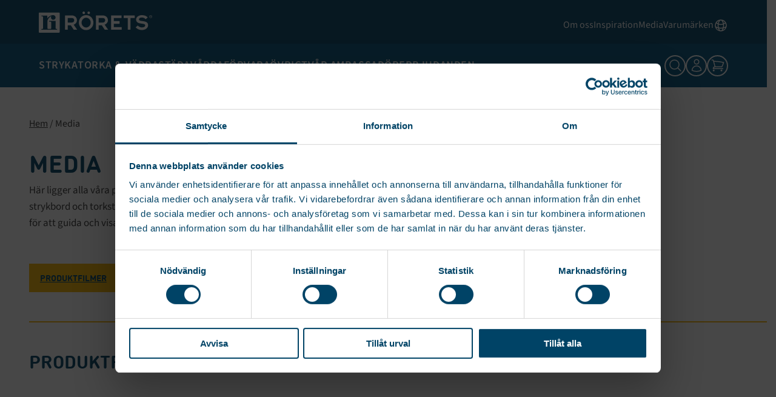

--- FILE ---
content_type: text/html; charset=UTF-8
request_url: https://rorets.se/media/
body_size: 28406
content:
<!DOCTYPE html>
<html lang="sv-SE">
<head>
    <meta charset="utf-8">
<script type="text/javascript">
/* <![CDATA[ */
var gform;gform||(document.addEventListener("gform_main_scripts_loaded",function(){gform.scriptsLoaded=!0}),document.addEventListener("gform/theme/scripts_loaded",function(){gform.themeScriptsLoaded=!0}),window.addEventListener("DOMContentLoaded",function(){gform.domLoaded=!0}),gform={domLoaded:!1,scriptsLoaded:!1,themeScriptsLoaded:!1,isFormEditor:()=>"function"==typeof InitializeEditor,callIfLoaded:function(o){return!(!gform.domLoaded||!gform.scriptsLoaded||!gform.themeScriptsLoaded&&!gform.isFormEditor()||(gform.isFormEditor()&&console.warn("The use of gform.initializeOnLoaded() is deprecated in the form editor context and will be removed in Gravity Forms 3.1."),o(),0))},initializeOnLoaded:function(o){gform.callIfLoaded(o)||(document.addEventListener("gform_main_scripts_loaded",()=>{gform.scriptsLoaded=!0,gform.callIfLoaded(o)}),document.addEventListener("gform/theme/scripts_loaded",()=>{gform.themeScriptsLoaded=!0,gform.callIfLoaded(o)}),window.addEventListener("DOMContentLoaded",()=>{gform.domLoaded=!0,gform.callIfLoaded(o)}))},hooks:{action:{},filter:{}},addAction:function(o,r,e,t){gform.addHook("action",o,r,e,t)},addFilter:function(o,r,e,t){gform.addHook("filter",o,r,e,t)},doAction:function(o){gform.doHook("action",o,arguments)},applyFilters:function(o){return gform.doHook("filter",o,arguments)},removeAction:function(o,r){gform.removeHook("action",o,r)},removeFilter:function(o,r,e){gform.removeHook("filter",o,r,e)},addHook:function(o,r,e,t,n){null==gform.hooks[o][r]&&(gform.hooks[o][r]=[]);var d=gform.hooks[o][r];null==n&&(n=r+"_"+d.length),gform.hooks[o][r].push({tag:n,callable:e,priority:t=null==t?10:t})},doHook:function(r,o,e){var t;if(e=Array.prototype.slice.call(e,1),null!=gform.hooks[r][o]&&((o=gform.hooks[r][o]).sort(function(o,r){return o.priority-r.priority}),o.forEach(function(o){"function"!=typeof(t=o.callable)&&(t=window[t]),"action"==r?t.apply(null,e):e[0]=t.apply(null,e)})),"filter"==r)return e[0]},removeHook:function(o,r,t,n){var e;null!=gform.hooks[o][r]&&(e=(e=gform.hooks[o][r]).filter(function(o,r,e){return!!(null!=n&&n!=o.tag||null!=t&&t!=o.priority)}),gform.hooks[o][r]=e)}});
/* ]]> */
</script>

    <meta http-equiv=X-UA-Compatible content="IE=edge">
    <meta name="viewport" content="width=device-width, initial-scale=1,minimum-scale=1">
    <meta name="format-detection" content="telephone=no">
    <title>Media - Rörets Industrier</title>
    <script type="text/javascript" src="https://rorets.se/wp/wp-admin/admin-ajax.php?action=pll_xdata_check&#038;redirect=https%3A%2F%2Frorets.se%2Fmedia%2F&#038;nonce=6566ca6773" async></script><meta name='robots' content='index, follow, max-image-preview:large, max-snippet:-1, max-video-preview:-1' />
	<style>img:is([sizes="auto" i], [sizes^="auto," i]) { contain-intrinsic-size: 3000px 1500px }</style>
	<link rel="alternate" href="https://rorets.com/media/" hreflang="en" />
<link rel="alternate" href="https://rorets.pl/filmy/" hreflang="pl" />
<link rel="alternate" href="https://rorets.se/media/" hreflang="sv" />
<link rel="alternate" href="https://rorets.de/medien/" hreflang="de" />

<!-- Google Tag Manager for WordPress by gtm4wp.com -->
<script data-cfasync="false" data-pagespeed-no-defer>
	var gtm4wp_datalayer_name = "dataLayer";
	var dataLayer = dataLayer || [];
	const gtm4wp_use_sku_instead = 0;
	const gtm4wp_currency = 'SEK';
	const gtm4wp_product_per_impression = 10;
	const gtm4wp_clear_ecommerce = false;
	const gtm4wp_datalayer_max_timeout = 2000;
</script>
<!-- End Google Tag Manager for WordPress by gtm4wp.com -->
	<!-- This site is optimized with the Yoast SEO plugin v26.7 - https://yoast.com/wordpress/plugins/seo/ -->
	<meta name="description" content="Media Här ligger alla våra produkt-, inspirations och instruktionsfilmer samlade. De flesta av våra produkter, så som våra strykbord och torkstativ har en" />
	<link rel="canonical" href="https://rorets.se/media/" />
	<meta property="og:locale" content="sv_SE" />
	<meta property="og:locale:alternate" content="en_US" />
	<meta property="og:locale:alternate" content="pl_PL" />
	<meta property="og:locale:alternate" content="de_DE" />
	<meta property="og:type" content="article" />
	<meta property="og:title" content="Media - Rörets Industrier" />
	<meta property="og:description" content="Media Här ligger alla våra produkt-, inspirations och instruktionsfilmer samlade. De flesta av våra produkter, så som våra strykbord och torkstativ har en" />
	<meta property="og:url" content="https://rorets.se/media/" />
	<meta property="og:site_name" content="Rörets Industrier" />
	<meta property="article:modified_time" content="2025-05-21T11:56:54+00:00" />
	<meta name="twitter:card" content="summary_large_image" />
	<meta name="twitter:label1" content="Beräknad lästid" />
	<meta name="twitter:data1" content="1 minut" />
	<script type="application/ld+json" class="yoast-schema-graph">{"@context":"https://schema.org","@graph":[{"@type":"WebPage","@id":"https://rorets.se/media/","url":"https://rorets.se/media/","name":"Media - Rörets Industrier","isPartOf":{"@id":"https://rorets.se/#website"},"datePublished":"2024-09-17T10:58:34+00:00","dateModified":"2025-05-21T11:56:54+00:00","description":"Media Här ligger alla våra produkt-, inspirations och instruktionsfilmer samlade. De flesta av våra produkter, så som våra strykbord och torkstativ har en","breadcrumb":{"@id":"https://rorets.se/media/#breadcrumb"},"inLanguage":"sv-SE","potentialAction":[{"@type":"ReadAction","target":["https://rorets.se/media/"]}]},{"@type":"BreadcrumbList","@id":"https://rorets.se/media/#breadcrumb","itemListElement":[{"@type":"ListItem","position":1,"name":"Hem","item":"https://rorets.se/"},{"@type":"ListItem","position":2,"name":"Media"}]},{"@type":"WebSite","@id":"https://rorets.se/#website","url":"https://rorets.se/","name":"Rörets Industrier","description":"","potentialAction":[{"@type":"SearchAction","target":{"@type":"EntryPoint","urlTemplate":"https://rorets.se/?s={search_term_string}"},"query-input":{"@type":"PropertyValueSpecification","valueRequired":true,"valueName":"search_term_string"}}],"inLanguage":"sv-SE"}]}</script>
	<!-- / Yoast SEO plugin. -->


<link rel='dns-prefetch' href='//cdn.jsdelivr.net' />
<link rel='dns-prefetch' href='//capi-automation.s3.us-east-2.amazonaws.com' />
<link rel='stylesheet' id='wp-block-library-css' href='https://rorets.se/wp/wp-includes/css/dist/block-library/style.min.css?ver=95c4d36079fae95504f1e835373089a9' type='text/css' media='all' />
<style id='migb-masonry-gallery-style-inline-css' type='text/css'>
.wp-block-migb-masonry-gallery{-moz-column-fill:initial;column-fill:initial;transition:all .5s ease-in-out}.wp-block-migb-masonry-gallery .single-gallery-image{box-sizing:border-box;display:block;overflow:hidden}.wp-block-migb-masonry-gallery .single-gallery-image figure{cursor:pointer;margin:0!important;overflow:hidden;padding:0!important;position:relative}.wp-block-migb-masonry-gallery .single-gallery-image figure figcaption{align-items:center;cursor:pointer;display:flex;justify-content:center;margin:0!important;opacity:0;overflow:hidden;position:absolute;transition:all .3s ease-in-out}.wp-block-migb-masonry-gallery .single-gallery-image figure figcaption.center{background:rgba(0,0,0,.5);cursor:pointer;height:80%;left:10%;opacity:0;overflow:hidden;position:absolute;top:10%;transition:all .3s ease-in-out;width:80%}.wp-block-migb-masonry-gallery .single-gallery-image figure:hover figcaption{opacity:1}.wp-block-migb-masonry-gallery .single-gallery-image figure:hover figcaption.center{height:100%;left:0;top:0;width:100%}.wp-block-migb-masonry-gallery .single-gallery-image figure:hover figcaption.top{background:linear-gradient(180deg,rgba(0,0,0,.5),transparent);height:70px;top:0;width:100%}.wp-block-migb-masonry-gallery .single-gallery-image figure:hover figcaption.bottom{background:linear-gradient(0deg,rgba(0,0,0,.5),transparent);bottom:0;height:70px;width:100%}.wp-block-migb-masonry-gallery .single-gallery-image img{-webkit-backface-visibility:hidden;backface-visibility:hidden;box-sizing:border-box;overflow:hidden;transition:all .23s ease-in-out;width:100%}.wp-block-migb-masonry-gallery .single-gallery-image.gray__scale:hover img{filter:gray;filter:grayscale(1)}

</style>
<link rel='stylesheet' id='wp-components-css' href='https://rorets.se/wp/wp-includes/css/dist/components/style.min.css?ver=95c4d36079fae95504f1e835373089a9' type='text/css' media='all' />
<link rel='stylesheet' id='wp-preferences-css' href='https://rorets.se/wp/wp-includes/css/dist/preferences/style.min.css?ver=95c4d36079fae95504f1e835373089a9' type='text/css' media='all' />
<link rel='stylesheet' id='wp-block-editor-css' href='https://rorets.se/wp/wp-includes/css/dist/block-editor/style.min.css?ver=95c4d36079fae95504f1e835373089a9' type='text/css' media='all' />
<link rel='stylesheet' id='popup-maker-block-library-style-css' href='https://rorets.se/app/plugins/popup-maker/dist/packages/block-library-style.css?ver=dbea705cfafe089d65f1' type='text/css' media='all' />
<style id='oas-category-entrance-style-inline-css' type='text/css'>
.oas-category-entrance{display:flex;gap:2.5rem;align-items:flex-start;margin-top:3rem;margin-bottom:3rem}@media only screen and (max-width: 1279px){.oas-category-entrance{gap:2rem}}@media only screen and (max-width: 1023px){.oas-category-entrance{gap:1.5rem;margin-top:2rem}}@media only screen and (max-width: 768px){.oas-category-entrance{gap:1rem;margin-top:1rem}}@media only screen and (max-width: 979px){.oas-category-entrance{flex-wrap:wrap}}.oas-category-entrance .innerblocks{width:calc((100% - 7.5rem) / 4)}@media only screen and (max-width: 1279px){.oas-category-entrance .innerblocks{width:calc((100% - 6rem) / 4)}}@media only screen and (max-width: 979px){.oas-category-entrance .innerblocks{width:100%}}.oas-category-entrance .swiper{width:calc(((100% - 7.5rem) / 4 * 3) + 5rem);--swiper-navigation-size: 18px}@media only screen and (max-width: 1279px){.oas-category-entrance .swiper{width:calc(((100% - 6rem) / 4 * 3) + 4rem)}}@media only screen and (max-width: 1119px){.oas-category-entrance .swiper{width:calc(((100% - 4rem) / 3 * 2) + 2rem)}}@media only screen and (max-width: 979px){.oas-category-entrance .swiper{width:100%}}.oas-category-entrance .swiper .swiper-button-next,.oas-category-entrance .swiper .swiper-button-prev{color:#00537e;background:none;border:1px solid #00537e;border-radius:99px;width:2em;height:2em;list-style:2;transition:all .2s}.oas-category-entrance .swiper .swiper-button-next:hover,.oas-category-entrance .swiper .swiper-button-prev:hover{transform:scale(1.07)}.oas-category-entrance .swiper .swiper-button-next:after{position:relative;left:.125em}.oas-category-entrance .swiper .swiper-button-prev:after{position:relative;right:.125em}.oas-category-entrance .swiper .swiper-slide .woocommerce{height:100%}.oas-category-entrance .swiper .swiper-slide ul.products[class*=columns-]{height:100%;width:100%}.oas-category-entrance .swiper .swiper-slide ul.products[class*=columns-] li.product{width:100%;height:100%}@media only screen and (max-width: 1279px){.oas-category-entrance .swiper .swiper-slide ul.products[class*=columns-] li.product{width:100%}}@media only screen and (max-width: 1023px){.oas-category-entrance .swiper .swiper-slide ul.products[class*=columns-] li.product{width:100%}}@media only screen and (max-width: 768px){.oas-category-entrance .swiper .swiper-slide ul.products[class*=columns-] li.product{width:100%}}.oas-category-entrance .swiper.notext{width:100%}@media only screen and (max-width: 1279px){.oas-category-entrance .swiper.notext{width:100%}}@media only screen and (max-width: 1119px){.oas-category-entrance .swiper.notext{width:100%}}@media only screen and (max-width: 979px){.oas-category-entrance .swiper.notext{width:100%}}/*# sourceMappingURL=style.css.map */

</style>
<style id='oas-shop-hero-style-inline-css' type='text/css'>
.oas-shop-hero{width:100%;margin-bottom:3rem}.oas-shop-hero{position:relative;overflow:hidden}.oas-shop-hero .swiper .swiper-wrapper .swiper-slide{aspect-ratio:12/4;display:block}.oas-shop-hero .swiper .swiper-wrapper .swiper-slide img{display:block}.oas-shop-hero .swiper .swiper-wrapper .swiper-slide video{height:100%;width:100%;object-fit:cover;display:block}.oas-shop-hero .swiper .swiper-wrapper .swiper-slide .inner{position:absolute;top:0;left:0;width:100%;height:100%;background:rgba(0,0,0,.35)}.oas-shop-hero .swiper .swiper-wrapper .swiper-slide .inner p,.oas-shop-hero .swiper .swiper-wrapper .swiper-slide .inner h1,.oas-shop-hero .swiper .swiper-wrapper .swiper-slide .inner .h1,.oas-shop-hero .swiper .swiper-wrapper .swiper-slide .inner h2,.oas-shop-hero .swiper .swiper-wrapper .swiper-slide .inner .h2,.oas-shop-hero .swiper .swiper-wrapper .swiper-slide .inner h3,.oas-shop-hero .swiper .swiper-wrapper .swiper-slide .inner .h3,.oas-shop-hero .swiper .swiper-wrapper .swiper-slide .inner h4,.oas-shop-hero .swiper .swiper-wrapper .swiper-slide .inner .h4,.oas-shop-hero .swiper .swiper-wrapper .swiper-slide .inner h5,.oas-shop-hero .swiper .swiper-wrapper .swiper-slide .inner .h5{color:#fff}.oas-shop-hero .swiper .swiper-wrapper .swiper-slide .hero-innerblocks{position:absolute;top:50%;transform:translateY(-50%);left:6rem;width:800px;max-height:calc(100% - 4rem);overflow-y:scroll;max-width:calc(800px - 6rem)}/*# sourceMappingURL=style.css.map */

</style>
<style id='oas-oas-pugs-style-inline-css' type='text/css'>
.oas-pugs{display:flex;flex-wrap:wrap;gap:40px;align-items:stretch;margin-bottom:3rem}@media only screen and (max-width: 1199px){.oas-pugs{justify-content:center}}@media only screen and (max-width: 1439px){.oas-pugs{gap:1.5rem}}.oas-pugs .smallwrapper{width:calc((100% - 40px) / 2);display:flex;flex-direction:column;gap:40px;padding-top:5vw}.oas-pugs .smallwrapper.reverse{order:-1}@media only screen and (max-width: 1439px){.oas-pugs .smallwrapper{width:calc((100% - 1.5rem) / 2);gap:1.5rem}}@media only screen and (max-width: 1199px){.oas-pugs .smallwrapper{width:70%;padding-top:0}}@media only screen and (max-width: 639px){.oas-pugs .smallwrapper{width:100%}}.oas-pugs .smallwrapper .pug-item{width:100%}.oas-pugs .pug-item{width:calc((100% - 40px) / 2);background:#f6f6f6;display:flex}@media only screen and (max-width: 1439px){.oas-pugs .pug-item{width:calc((100% - 1.5rem) / 2)}}@media only screen and (max-width: 1199px){.oas-pugs .pug-item.spec{width:70%}}@media only screen and (max-width: 639px){.oas-pugs .pug-item.spec{width:100%}}@media only screen and (max-width: 639px){.oas-pugs .pug-item{width:100%}}.oas-pugs .pug-item .meta{min-height:150px;background:#f6f6f6}.oas-pugs .pug-item .meta a{display:inline-block;border:3px solid #fcb900;color:rgba(0,0,0,.8);text-decoration:none;font-size:15px;text-transform:uppercase;font-weight:700;margin-top:.5em;padding:.75em 2em;transition:all .2s}@media only screen and (max-width: 1023px){.oas-pugs .pug-item .meta a{font-size:14px}}@media only screen and (max-width: 767px){.oas-pugs .pug-item .meta a{font-size:13px}}@media only screen and (max-width: 639px){.oas-pugs .pug-item .meta a{font-size:12px}}.oas-pugs .pug-item .meta a:hover{background:#fcb900}.oas-pugs .pug-item figure{display:block;overflow:hidden}.oas-pugs .pug-item figure img{display:block;width:100%;height:100%;object-fit:cover}.oas-pugs .pug-item.large{flex-direction:column}.oas-pugs .pug-item.large .meta{padding:30px 60px}@media only screen and (max-width: 1439px){.oas-pugs .pug-item.large .meta{padding:30px 30px}}.oas-pugs .pug-item.large figure{aspect-ratio:800/500}.oas-pugs .pug-item.small .meta{width:50%;padding:30px;order:1}.oas-pugs .pug-item.small figure{order:2;width:50%;aspect-ratio:400/434}@media only screen and (max-width: 1199px){.oas-pugs .pug-item.small{flex-direction:column}.oas-pugs .pug-item.small .meta,.oas-pugs .pug-item.small figure{width:unset}.oas-pugs .pug-item.small figure{order:1;aspect-ratio:16/9}.oas-pugs .pug-item.small .meta{order:2}}/*# sourceMappingURL=style.css.map */

</style>
<link rel='stylesheet' id='custom-text-format-css-css' href='https://rorets.se/app/plugins/custom-text-formats/css/custom-text-format.css?ver=1.0.0' type='text/css' media='all' />
<link rel='stylesheet' id='gctf-editor-css-css' href='https://rorets.se/app/uploads/gctf-style/editor-style.css?ver=1.1768889873' type='text/css' media='all' />
<style id='global-styles-inline-css' type='text/css'>
:root{--wp--preset--aspect-ratio--square: 1;--wp--preset--aspect-ratio--4-3: 4/3;--wp--preset--aspect-ratio--3-4: 3/4;--wp--preset--aspect-ratio--3-2: 3/2;--wp--preset--aspect-ratio--2-3: 2/3;--wp--preset--aspect-ratio--16-9: 16/9;--wp--preset--aspect-ratio--9-16: 9/16;--wp--preset--color--black: #000000;--wp--preset--color--cyan-bluish-gray: #abb8c3;--wp--preset--color--white: #ffffff;--wp--preset--color--pale-pink: #f78da7;--wp--preset--color--vivid-red: #cf2e2e;--wp--preset--color--luminous-vivid-orange: #ff6900;--wp--preset--color--luminous-vivid-amber: #fcb900;--wp--preset--color--light-green-cyan: #7bdcb5;--wp--preset--color--vivid-green-cyan: #00d084;--wp--preset--color--pale-cyan-blue: #8ed1fc;--wp--preset--color--vivid-cyan-blue: #0693e3;--wp--preset--color--vivid-purple: #9b51e0;--wp--preset--color--blue: #004366;--wp--preset--color--lightblue: #00537E;--wp--preset--color--yellow: #FCB900;--wp--preset--color--red: #E23538;--wp--preset--color--supersoft-0: #F6F6F6;--wp--preset--color--black-80: #333333;--wp--preset--gradient--vivid-cyan-blue-to-vivid-purple: linear-gradient(135deg,rgba(6,147,227,1) 0%,rgb(155,81,224) 100%);--wp--preset--gradient--light-green-cyan-to-vivid-green-cyan: linear-gradient(135deg,rgb(122,220,180) 0%,rgb(0,208,130) 100%);--wp--preset--gradient--luminous-vivid-amber-to-luminous-vivid-orange: linear-gradient(135deg,rgba(252,185,0,1) 0%,rgba(255,105,0,1) 100%);--wp--preset--gradient--luminous-vivid-orange-to-vivid-red: linear-gradient(135deg,rgba(255,105,0,1) 0%,rgb(207,46,46) 100%);--wp--preset--gradient--very-light-gray-to-cyan-bluish-gray: linear-gradient(135deg,rgb(238,238,238) 0%,rgb(169,184,195) 100%);--wp--preset--gradient--cool-to-warm-spectrum: linear-gradient(135deg,rgb(74,234,220) 0%,rgb(151,120,209) 20%,rgb(207,42,186) 40%,rgb(238,44,130) 60%,rgb(251,105,98) 80%,rgb(254,248,76) 100%);--wp--preset--gradient--blush-light-purple: linear-gradient(135deg,rgb(255,206,236) 0%,rgb(152,150,240) 100%);--wp--preset--gradient--blush-bordeaux: linear-gradient(135deg,rgb(254,205,165) 0%,rgb(254,45,45) 50%,rgb(107,0,62) 100%);--wp--preset--gradient--luminous-dusk: linear-gradient(135deg,rgb(255,203,112) 0%,rgb(199,81,192) 50%,rgb(65,88,208) 100%);--wp--preset--gradient--pale-ocean: linear-gradient(135deg,rgb(255,245,203) 0%,rgb(182,227,212) 50%,rgb(51,167,181) 100%);--wp--preset--gradient--electric-grass: linear-gradient(135deg,rgb(202,248,128) 0%,rgb(113,206,126) 100%);--wp--preset--gradient--midnight: linear-gradient(135deg,rgb(2,3,129) 0%,rgb(40,116,252) 100%);--wp--preset--font-size--small: 13px;--wp--preset--font-size--medium: 20px;--wp--preset--font-size--large: 36px;--wp--preset--font-size--x-large: 42px;--wp--preset--spacing--20: 0.44rem;--wp--preset--spacing--30: 0.67rem;--wp--preset--spacing--40: 1rem;--wp--preset--spacing--50: 1.5rem;--wp--preset--spacing--60: 2.25rem;--wp--preset--spacing--70: 3.38rem;--wp--preset--spacing--80: 5.06rem;--wp--preset--shadow--natural: 6px 6px 9px rgba(0, 0, 0, 0.2);--wp--preset--shadow--deep: 12px 12px 50px rgba(0, 0, 0, 0.4);--wp--preset--shadow--sharp: 6px 6px 0px rgba(0, 0, 0, 0.2);--wp--preset--shadow--outlined: 6px 6px 0px -3px rgba(255, 255, 255, 1), 6px 6px rgba(0, 0, 0, 1);--wp--preset--shadow--crisp: 6px 6px 0px rgba(0, 0, 0, 1);}:root { --wp--style--global--content-size: 1672px;--wp--style--global--wide-size: 1672px; }:where(body) { margin: 0; }.wp-site-blocks > .alignleft { float: left; margin-right: 2em; }.wp-site-blocks > .alignright { float: right; margin-left: 2em; }.wp-site-blocks > .aligncenter { justify-content: center; margin-left: auto; margin-right: auto; }:where(.wp-site-blocks) > * { margin-block-start: 24px; margin-block-end: 0; }:where(.wp-site-blocks) > :first-child { margin-block-start: 0; }:where(.wp-site-blocks) > :last-child { margin-block-end: 0; }:root { --wp--style--block-gap: 24px; }:root :where(.is-layout-flow) > :first-child{margin-block-start: 0;}:root :where(.is-layout-flow) > :last-child{margin-block-end: 0;}:root :where(.is-layout-flow) > *{margin-block-start: 24px;margin-block-end: 0;}:root :where(.is-layout-constrained) > :first-child{margin-block-start: 0;}:root :where(.is-layout-constrained) > :last-child{margin-block-end: 0;}:root :where(.is-layout-constrained) > *{margin-block-start: 24px;margin-block-end: 0;}:root :where(.is-layout-flex){gap: 24px;}:root :where(.is-layout-grid){gap: 24px;}.is-layout-flow > .alignleft{float: left;margin-inline-start: 0;margin-inline-end: 2em;}.is-layout-flow > .alignright{float: right;margin-inline-start: 2em;margin-inline-end: 0;}.is-layout-flow > .aligncenter{margin-left: auto !important;margin-right: auto !important;}.is-layout-constrained > .alignleft{float: left;margin-inline-start: 0;margin-inline-end: 2em;}.is-layout-constrained > .alignright{float: right;margin-inline-start: 2em;margin-inline-end: 0;}.is-layout-constrained > .aligncenter{margin-left: auto !important;margin-right: auto !important;}.is-layout-constrained > :where(:not(.alignleft):not(.alignright):not(.alignfull)){max-width: var(--wp--style--global--content-size);margin-left: auto !important;margin-right: auto !important;}.is-layout-constrained > .alignwide{max-width: var(--wp--style--global--wide-size);}body .is-layout-flex{display: flex;}.is-layout-flex{flex-wrap: wrap;align-items: center;}.is-layout-flex > :is(*, div){margin: 0;}body .is-layout-grid{display: grid;}.is-layout-grid > :is(*, div){margin: 0;}body{padding-top: 0px;padding-right: 0px;padding-bottom: 0px;padding-left: 0px;}a:where(:not(.wp-element-button)){text-decoration: underline;}:root :where(.wp-element-button, .wp-block-button__link){background-color: #32373c;border-width: 0;color: #fff;font-family: inherit;font-size: inherit;line-height: inherit;padding: calc(0.667em + 2px) calc(1.333em + 2px);text-decoration: none;}.has-black-color{color: var(--wp--preset--color--black) !important;}.has-cyan-bluish-gray-color{color: var(--wp--preset--color--cyan-bluish-gray) !important;}.has-white-color{color: var(--wp--preset--color--white) !important;}.has-pale-pink-color{color: var(--wp--preset--color--pale-pink) !important;}.has-vivid-red-color{color: var(--wp--preset--color--vivid-red) !important;}.has-luminous-vivid-orange-color{color: var(--wp--preset--color--luminous-vivid-orange) !important;}.has-luminous-vivid-amber-color{color: var(--wp--preset--color--luminous-vivid-amber) !important;}.has-light-green-cyan-color{color: var(--wp--preset--color--light-green-cyan) !important;}.has-vivid-green-cyan-color{color: var(--wp--preset--color--vivid-green-cyan) !important;}.has-pale-cyan-blue-color{color: var(--wp--preset--color--pale-cyan-blue) !important;}.has-vivid-cyan-blue-color{color: var(--wp--preset--color--vivid-cyan-blue) !important;}.has-vivid-purple-color{color: var(--wp--preset--color--vivid-purple) !important;}.has-blue-color{color: var(--wp--preset--color--blue) !important;}.has-lightblue-color{color: var(--wp--preset--color--lightblue) !important;}.has-yellow-color{color: var(--wp--preset--color--yellow) !important;}.has-red-color{color: var(--wp--preset--color--red) !important;}.has-supersoft-0-color{color: var(--wp--preset--color--supersoft-0) !important;}.has-black-80-color{color: var(--wp--preset--color--black-80) !important;}.has-black-background-color{background-color: var(--wp--preset--color--black) !important;}.has-cyan-bluish-gray-background-color{background-color: var(--wp--preset--color--cyan-bluish-gray) !important;}.has-white-background-color{background-color: var(--wp--preset--color--white) !important;}.has-pale-pink-background-color{background-color: var(--wp--preset--color--pale-pink) !important;}.has-vivid-red-background-color{background-color: var(--wp--preset--color--vivid-red) !important;}.has-luminous-vivid-orange-background-color{background-color: var(--wp--preset--color--luminous-vivid-orange) !important;}.has-luminous-vivid-amber-background-color{background-color: var(--wp--preset--color--luminous-vivid-amber) !important;}.has-light-green-cyan-background-color{background-color: var(--wp--preset--color--light-green-cyan) !important;}.has-vivid-green-cyan-background-color{background-color: var(--wp--preset--color--vivid-green-cyan) !important;}.has-pale-cyan-blue-background-color{background-color: var(--wp--preset--color--pale-cyan-blue) !important;}.has-vivid-cyan-blue-background-color{background-color: var(--wp--preset--color--vivid-cyan-blue) !important;}.has-vivid-purple-background-color{background-color: var(--wp--preset--color--vivid-purple) !important;}.has-blue-background-color{background-color: var(--wp--preset--color--blue) !important;}.has-lightblue-background-color{background-color: var(--wp--preset--color--lightblue) !important;}.has-yellow-background-color{background-color: var(--wp--preset--color--yellow) !important;}.has-red-background-color{background-color: var(--wp--preset--color--red) !important;}.has-supersoft-0-background-color{background-color: var(--wp--preset--color--supersoft-0) !important;}.has-black-80-background-color{background-color: var(--wp--preset--color--black-80) !important;}.has-black-border-color{border-color: var(--wp--preset--color--black) !important;}.has-cyan-bluish-gray-border-color{border-color: var(--wp--preset--color--cyan-bluish-gray) !important;}.has-white-border-color{border-color: var(--wp--preset--color--white) !important;}.has-pale-pink-border-color{border-color: var(--wp--preset--color--pale-pink) !important;}.has-vivid-red-border-color{border-color: var(--wp--preset--color--vivid-red) !important;}.has-luminous-vivid-orange-border-color{border-color: var(--wp--preset--color--luminous-vivid-orange) !important;}.has-luminous-vivid-amber-border-color{border-color: var(--wp--preset--color--luminous-vivid-amber) !important;}.has-light-green-cyan-border-color{border-color: var(--wp--preset--color--light-green-cyan) !important;}.has-vivid-green-cyan-border-color{border-color: var(--wp--preset--color--vivid-green-cyan) !important;}.has-pale-cyan-blue-border-color{border-color: var(--wp--preset--color--pale-cyan-blue) !important;}.has-vivid-cyan-blue-border-color{border-color: var(--wp--preset--color--vivid-cyan-blue) !important;}.has-vivid-purple-border-color{border-color: var(--wp--preset--color--vivid-purple) !important;}.has-blue-border-color{border-color: var(--wp--preset--color--blue) !important;}.has-lightblue-border-color{border-color: var(--wp--preset--color--lightblue) !important;}.has-yellow-border-color{border-color: var(--wp--preset--color--yellow) !important;}.has-red-border-color{border-color: var(--wp--preset--color--red) !important;}.has-supersoft-0-border-color{border-color: var(--wp--preset--color--supersoft-0) !important;}.has-black-80-border-color{border-color: var(--wp--preset--color--black-80) !important;}.has-vivid-cyan-blue-to-vivid-purple-gradient-background{background: var(--wp--preset--gradient--vivid-cyan-blue-to-vivid-purple) !important;}.has-light-green-cyan-to-vivid-green-cyan-gradient-background{background: var(--wp--preset--gradient--light-green-cyan-to-vivid-green-cyan) !important;}.has-luminous-vivid-amber-to-luminous-vivid-orange-gradient-background{background: var(--wp--preset--gradient--luminous-vivid-amber-to-luminous-vivid-orange) !important;}.has-luminous-vivid-orange-to-vivid-red-gradient-background{background: var(--wp--preset--gradient--luminous-vivid-orange-to-vivid-red) !important;}.has-very-light-gray-to-cyan-bluish-gray-gradient-background{background: var(--wp--preset--gradient--very-light-gray-to-cyan-bluish-gray) !important;}.has-cool-to-warm-spectrum-gradient-background{background: var(--wp--preset--gradient--cool-to-warm-spectrum) !important;}.has-blush-light-purple-gradient-background{background: var(--wp--preset--gradient--blush-light-purple) !important;}.has-blush-bordeaux-gradient-background{background: var(--wp--preset--gradient--blush-bordeaux) !important;}.has-luminous-dusk-gradient-background{background: var(--wp--preset--gradient--luminous-dusk) !important;}.has-pale-ocean-gradient-background{background: var(--wp--preset--gradient--pale-ocean) !important;}.has-electric-grass-gradient-background{background: var(--wp--preset--gradient--electric-grass) !important;}.has-midnight-gradient-background{background: var(--wp--preset--gradient--midnight) !important;}.has-small-font-size{font-size: var(--wp--preset--font-size--small) !important;}.has-medium-font-size{font-size: var(--wp--preset--font-size--medium) !important;}.has-large-font-size{font-size: var(--wp--preset--font-size--large) !important;}.has-x-large-font-size{font-size: var(--wp--preset--font-size--x-large) !important;}
:root :where(.wp-block-pullquote){font-size: 1.5em;line-height: 1.6;}
</style>
<style id='dominant-color-styles-inline-css' type='text/css'>
img[data-dominant-color]:not(.has-transparency) { background-color: var(--dominant-color); }
</style>
<link rel='stylesheet' id='woocommerce-layout-css' href='https://rorets.se/app/plugins/woocommerce/assets/css/woocommerce-layout.css?ver=10.4.3' type='text/css' media='all' />
<link rel='stylesheet' id='woocommerce-smallscreen-css' href='https://rorets.se/app/plugins/woocommerce/assets/css/woocommerce-smallscreen.css?ver=10.4.3' type='text/css' media='only screen and (max-width: 768px)' />
<link rel='stylesheet' id='woocommerce-general-css' href='https://rorets.se/app/plugins/woocommerce/assets/css/woocommerce.css?ver=10.4.3' type='text/css' media='all' />
<style id='woocommerce-inline-inline-css' type='text/css'>
.woocommerce form .form-row .required { visibility: visible; }
</style>
<link rel='stylesheet' id='aws-style-css' href='https://rorets.se/app/plugins/advanced-woo-search/assets/css/common.min.css?ver=3.44' type='text/css' media='all' />
<link rel='stylesheet' id='p24-styles-css' href='https://rorets.se/app/plugins/woo-przelewy24/assets/css/styles.css?ver=1.0.9' type='text/css' media='all' />
<link rel='stylesheet' id='woo-variation-gallery-slider-css' href='https://rorets.se/app/plugins/woo-variation-gallery/assets/css/slick.min.css?ver=1.8.1' type='text/css' media='all' />
<link rel='stylesheet' id='dashicons-css' href='https://rorets.se/wp/wp-includes/css/dashicons.min.css?ver=95c4d36079fae95504f1e835373089a9' type='text/css' media='all' />
<link rel='stylesheet' id='woo-variation-gallery-css' href='https://rorets.se/app/plugins/woo-variation-gallery/assets/css/frontend.min.css?ver=1741160590' type='text/css' media='all' />
<style id='woo-variation-gallery-inline-css' type='text/css'>
:root {--wvg-thumbnail-item: 8;--wvg-thumbnail-item-gap: 0px;--wvg-single-image-size: 600px;--wvg-gallery-width: 48%;--wvg-gallery-margin: 64px;}/* Default Width */.woo-variation-product-gallery {max-width: 48% !important;width: 100%;}/* Medium Devices, Desktops *//* Small Devices, Tablets */@media only screen and (max-width: 768px) {.woo-variation-product-gallery {width: 720px;max-width: 100% !important;}}/* Extra Small Devices, Phones */@media only screen and (max-width: 480px) {.woo-variation-product-gallery {width: 320px;max-width: 100% !important;}}
</style>
<link rel='stylesheet' id='woo_conditional_payments_css-css' href='https://rorets.se/app/plugins/conditional-payments-for-woocommerce-pro/includes/frontend/../../frontend/css/woo-conditional-payments.css?ver=3.0.1' type='text/css' media='all' />
<link rel='stylesheet' id='oas_style-css' href='https://rorets.se/app/themes/rorets2024/assets/css/style.css?ver=20260119132054' type='text/css' media='all' />
<link rel='stylesheet' id='swipercss-css' href='https://cdn.jsdelivr.net/npm/swiper@11/swiper-bundle.min.css?ver=95c4d36079fae95504f1e835373089a9' type='text/css' media='all' />
<link rel='stylesheet' id='popup-maker-site-css' href='//rorets.se/app/uploads/pum/pum-site-styles.css?generated=1765955539&#038;ver=1.21.5' type='text/css' media='all' />
<link rel='stylesheet' id='gravity_forms_theme_reset-css' href='https://rorets.se/app/plugins/gravityforms/assets/css/dist/gravity-forms-theme-reset.min.css?ver=2.9.21.1' type='text/css' media='all' />
<link rel='stylesheet' id='gravity_forms_theme_foundation-css' href='https://rorets.se/app/plugins/gravityforms/assets/css/dist/gravity-forms-theme-foundation.min.css?ver=2.9.21.1' type='text/css' media='all' />
<link rel='stylesheet' id='gravity_forms_theme_framework-css' href='https://rorets.se/app/plugins/gravityforms/assets/css/dist/gravity-forms-theme-framework.min.css?ver=2.9.21.1' type='text/css' media='all' />
<link rel='stylesheet' id='gravity_forms_orbital_theme-css' href='https://rorets.se/app/plugins/gravityforms/assets/css/dist/gravity-forms-orbital-theme.min.css?ver=2.9.21.1' type='text/css' media='all' />
<script type="text/template" id="tmpl-variation-template">
	<div class="woocommerce-variation-description">{{{ data.variation.variation_description }}}</div>
	<div class="woocommerce-variation-price">{{{ data.variation.price_html }}}</div>
	<div class="woocommerce-variation-availability">{{{ data.variation.availability_html }}}</div>
</script>
<script type="text/template" id="tmpl-unavailable-variation-template">
	<p role="alert">Den här produkten är inte tillgänglig. Välj en annan kombination.</p>
</script>
<script type="text/javascript" src="https://rorets.se/wp/wp-includes/js/jquery/jquery.min.js?ver=3.7.1" id="jquery-core-js"></script>
<script type="text/javascript" src="https://rorets.se/wp/wp-includes/js/jquery/jquery-migrate.min.js?ver=3.4.1" id="jquery-migrate-js"></script>
<script type="text/javascript" src="https://rorets.se/wp/wp-includes/js/dist/vendor/react.min.js?ver=18.3.1.1" id="react-js"></script>
<script type="text/javascript" src="https://rorets.se/wp/wp-includes/js/dist/vendor/react-jsx-runtime.min.js?ver=18.3.1" id="react-jsx-runtime-js"></script>
<script type="text/javascript" src="https://rorets.se/app/plugins/woo-przelewy24/assets/blocks/block-p24-installments/frontend.js?ver=4db0323ec3073660f1b1" id="przelewy24-installments-script-js"></script>
<script type="text/javascript" src="https://rorets.se/app/plugins/woocommerce/assets/js/jquery-blockui/jquery.blockUI.min.js?ver=2.7.0-wc.10.4.3" id="wc-jquery-blockui-js" data-wp-strategy="defer"></script>
<script type="text/javascript" id="wc-add-to-cart-js-extra">
/* <![CDATA[ */
var wc_add_to_cart_params = {"ajax_url":"\/wp\/wp-admin\/admin-ajax.php","wc_ajax_url":"\/?wc-ajax=%%endpoint%%","i18n_view_cart":"Visa varukorg","cart_url":"https:\/\/rorets.se\/cart\/","is_cart":"","cart_redirect_after_add":"no"};
/* ]]> */
</script>
<script type="text/javascript" src="https://rorets.se/app/plugins/woocommerce/assets/js/frontend/add-to-cart.min.js?ver=10.4.3" id="wc-add-to-cart-js" defer="defer" data-wp-strategy="defer"></script>
<script type="text/javascript" src="https://rorets.se/app/plugins/woocommerce/assets/js/js-cookie/js.cookie.min.js?ver=2.1.4-wc.10.4.3" id="wc-js-cookie-js" defer="defer" data-wp-strategy="defer"></script>
<script type="text/javascript" id="woocommerce-js-extra">
/* <![CDATA[ */
var woocommerce_params = {"ajax_url":"\/wp\/wp-admin\/admin-ajax.php","wc_ajax_url":"\/?wc-ajax=%%endpoint%%","i18n_password_show":"Visa l\u00f6senord","i18n_password_hide":"D\u00f6lj l\u00f6senord"};
/* ]]> */
</script>
<script type="text/javascript" src="https://rorets.se/app/plugins/woocommerce/assets/js/frontend/woocommerce.min.js?ver=10.4.3" id="woocommerce-js" defer="defer" data-wp-strategy="defer"></script>
<script type="text/javascript" src="https://rorets.se/wp/wp-includes/js/underscore.min.js?ver=1.13.7" id="underscore-js"></script>
<script type="text/javascript" id="wp-util-js-extra">
/* <![CDATA[ */
var _wpUtilSettings = {"ajax":{"url":"\/wp\/wp-admin\/admin-ajax.php"}};
/* ]]> */
</script>
<script type="text/javascript" src="https://rorets.se/wp/wp-includes/js/wp-util.min.js?ver=95c4d36079fae95504f1e835373089a9" id="wp-util-js"></script>
<script type="text/javascript" id="woo-conditional-payments-js-js-extra">
/* <![CDATA[ */
var conditional_payments_settings = {"name_address_fields":[],"debug_mode":""};
/* ]]> */
</script>
<script type="text/javascript" src="https://rorets.se/app/plugins/conditional-payments-for-woocommerce-pro/includes/frontend/../../frontend/js/woo-conditional-payments.js?ver=3.0.1" id="woo-conditional-payments-js-js"></script>
<script type="text/javascript" src="https://cdn.jsdelivr.net/npm/swiper@11/swiper-bundle.min.js?ver=95c4d36079fae95504f1e835373089a9" id="swiperjs-js"></script>
<script type="text/javascript" defer='defer' src="https://rorets.se/app/plugins/gravityforms/js/jquery.json.min.js?ver=2.9.21.1" id="gform_json-js"></script>
<script type="text/javascript" id="gform_gravityforms-js-extra">
/* <![CDATA[ */
var gf_global = {"gf_currency_config":{"name":"Svenska kronor","symbol_left":"","symbol_right":"Kr","symbol_padding":" ","thousand_separator":" ","decimal_separator":",","decimals":2,"code":"SEK"},"base_url":"https:\/\/rorets.se\/app\/plugins\/gravityforms","number_formats":[],"spinnerUrl":"https:\/\/rorets.se\/app\/plugins\/gravityforms\/images\/spinner.svg","version_hash":"c6261967319c2148ff9ff39e51f60a4b","strings":{"newRowAdded":"Ny rad har lagts till.","rowRemoved":"Raden har tagits bort","formSaved":"Formul\u00e4ret har sparats.  Inneh\u00e5llet inneh\u00e5ller l\u00e4nken f\u00f6r att h\u00e4mta tillbaka och fylla i formul\u00e4ret."}};
var gf_global = {"gf_currency_config":{"name":"Svenska kronor","symbol_left":"","symbol_right":"Kr","symbol_padding":" ","thousand_separator":" ","decimal_separator":",","decimals":2,"code":"SEK"},"base_url":"https:\/\/rorets.se\/app\/plugins\/gravityforms","number_formats":[],"spinnerUrl":"https:\/\/rorets.se\/app\/plugins\/gravityforms\/images\/spinner.svg","version_hash":"c6261967319c2148ff9ff39e51f60a4b","strings":{"newRowAdded":"Ny rad har lagts till.","rowRemoved":"Raden har tagits bort","formSaved":"Formul\u00e4ret har sparats.  Inneh\u00e5llet inneh\u00e5ller l\u00e4nken f\u00f6r att h\u00e4mta tillbaka och fylla i formul\u00e4ret."}};
var gform_i18n = {"datepicker":{"days":{"monday":"M\u00e5","tuesday":"Ti","wednesday":"On","thursday":"To","friday":"Fr","saturday":"L\u00f6","sunday":"S\u00f6"},"months":{"january":"Januari","february":"Februari","march":"Mars","april":"April","may":"Maj","june":"Juni","july":"Juli","august":"Augusti","september":"September","october":"Oktober","november":"November","december":"December"},"firstDay":1,"iconText":"V\u00e4lj datum"}};
var gf_legacy_multi = {"5":""};
var gform_gravityforms = {"strings":{"invalid_file_extension":"Denna filtyp \u00e4r inte till\u00e5ten. Filen m\u00e5ste vara i n\u00e5got av f\u00f6ljande format:","delete_file":"Ta bort denna fil","in_progress":"p\u00e5g\u00e5ende","file_exceeds_limit":"Filen \u00f6verskrider storleksbegr\u00e4nsningen","illegal_extension":"Denna filtyp \u00e4r inte till\u00e5ten.","max_reached":"Maximalt antal filer har n\u00e5tts","unknown_error":"Ett problem intr\u00e4ffade n\u00e4r filen skulle sparas p\u00e5 servern","currently_uploading":"V\u00e4nta tills uppladdningen \u00e4r klar","cancel":"Avbryt","cancel_upload":"Avbryta denna uppladdning","cancelled":"Avbruten","error":"Fel","message":"Meddelande"},"vars":{"images_url":"https:\/\/rorets.se\/app\/plugins\/gravityforms\/images"}};
/* ]]> */
</script>
<script type="text/javascript" defer='defer' src="https://rorets.se/app/plugins/gravityforms/js/gravityforms.min.js?ver=2.9.21.1" id="gform_gravityforms-js"></script>
<script type="text/javascript" defer='defer' src="https://rorets.se/app/plugins/gravityforms/assets/js/dist/utils.min.js?ver=380b7a5ec0757c78876bc8a59488f2f3" id="gform_gravityforms_utils-js"></script>
<meta name="generator" content="dominant-color-images 1.2.0">
<meta name="generator" content="webp-uploads 2.6.1">

<!-- Google Tag Manager for WordPress by gtm4wp.com -->
<!-- GTM Container placement set to off -->
<script data-cfasync="false" data-pagespeed-no-defer type="text/javascript">
	var dataLayer_content = {"pagePostType":"page","pagePostType2":"single-page","pagePostAuthor":"oas_admin"};
	dataLayer.push( dataLayer_content );
</script>
<script data-cfasync="false" data-pagespeed-no-defer type="text/javascript">
	console.warn && console.warn("[GTM4WP] Google Tag Manager container code placement set to OFF !!!");
	console.warn && console.warn("[GTM4WP] Data layer codes are active but GTM container must be loaded using custom coding !!!");
</script>
<!-- End Google Tag Manager for WordPress by gtm4wp.com -->    <link rel="apple-touch-icon" sizes="180x180" href="https://rorets.se/app/themes/rorets2024/assets/favicons/apple-touch-icon.png">
    <link rel="icon" type="image/png" sizes="32x32" href="https://rorets.se/app/themes/rorets2024/assets/favicons/favicon-32x32.png">
    <link rel="icon" type="image/png" sizes="16x16" href="https://rorets.se/app/themes/rorets2024/assets/favicons/favicon-16x16.png">
    <link rel="manifest" href="https://rorets.se/app/themes/rorets2024/assets/favicons/site.webmanifest">
    <link rel="mask-icon" href="https://rorets.se/app/themes/rorets2024/assets/favicons/safari-pinned-tab.svg" color="#004366">
    <meta name="msapplication-TileColor" content="#004366">
    <meta name="theme-color" content="#004366">
	<noscript><style>.woocommerce-product-gallery{ opacity: 1 !important; }</style></noscript>
				<script  type="text/javascript">
				!function(f,b,e,v,n,t,s){if(f.fbq)return;n=f.fbq=function(){n.callMethod?
					n.callMethod.apply(n,arguments):n.queue.push(arguments)};if(!f._fbq)f._fbq=n;
					n.push=n;n.loaded=!0;n.version='2.0';n.queue=[];t=b.createElement(e);t.async=!0;
					t.src=v;s=b.getElementsByTagName(e)[0];s.parentNode.insertBefore(t,s)}(window,
					document,'script','https://connect.facebook.net/en_US/fbevents.js');
			</script>
			<!-- WooCommerce Facebook Integration Begin -->
			<script  type="text/javascript">

				fbq('init', '24197786253213903', {}, {
    "agent": "woocommerce_0-10.4.3-3.5.15"
});

				document.addEventListener( 'DOMContentLoaded', function() {
					// Insert placeholder for events injected when a product is added to the cart through AJAX.
					document.body.insertAdjacentHTML( 'beforeend', '<div class=\"wc-facebook-pixel-event-placeholder\"></div>' );
				}, false );

			</script>
			<!-- WooCommerce Facebook Integration End -->
			
    <!-- Google Tag Manager -->
    <script>(function(w,d,s,l,i){w[l]=w[l]||[];w[l].push({'gtm.start':
    new Date().getTime(),event:'gtm.js'});var f=d.getElementsByTagName(s)[0],
    j=d.createElement(s),dl=l!='dataLayer'?'&l='+l:'';j.async=true;j.src=
    'https://www.googletagmanager.com/gtm.js?id='+i+dl;f.parentNode.insertBefore(j,f);
    })(window,document,'script','dataLayer','GTM-T28CGZ2');</script>
    <!-- End Google Tag Manager -->

</head>
<body data-rsssl=1 class="wp-singular page-template-default page page-id-8726 wp-theme-rorets2024 theme-rorets2024 woocommerce-no-js woo-variation-gallery woo-variation-gallery-theme-rorets2024 woo-variation-gallery-pro pll-sv-se">
    <!-- Google Tag Manager (noscript) -->
    <noscript><iframe src="https://www.googletagmanager.com/ns.html?id=GTM-T28CGZ2"
    height="0" width="0" style="display:none;visibility:hidden"></iframe></noscript>
    <!-- End Google Tag Manager (noscript) -->
     




<header id="header" role="banner">
    <nav class="dark">
        <ul>
            <li class="logo">
                <a href="https://rorets.se"><svg xmlns="http://www.w3.org/2000/svg" fill="none" viewBox="0 0 699 131"><g fill="#004366" clip-path="url(#a)"><path d="M511.026 112.67h-65.207a.41.41 0 0 1-.413-.415V24.666c0-.232.181-.414.413-.414h63.569c.231 0 .412.182.412.414v15.34a.409.409 0 0 1-.412.414h-47.079v18.835h34.96c.231 0 .412.182.412.414v15.34a.409.409 0 0 1-.412.414h-34.96v21.069h48.717c.231 0 .412.182.412.414v15.339a.409.409 0 0 1-.412.415v.01Zm54.244 0h-16.089a.409.409 0 0 1-.412-.415V40.42h-25.112a.409.409 0 0 1-.412-.415V24.666c0-.232.181-.414.412-.414h67.127c.231 0 .412.182.412.414v15.34a.409.409 0 0 1-.412.414h-25.113v71.835c0 .233-.18.415-.411.415h.01Zm69.709 1.808c-14.089 0-27.796-5.941-37.603-16.309a.38.38 0 0 1-.111-.303c0-.111.05-.212.141-.293l12.209-11.014a.409.409 0 0 1 .573.02c6.974 7.447 16.269 11.722 25.504 11.722 12.581-.142 20.389-5.013 20.389-12.702 0-7.69-9.948-9.287-21.464-10.833-15.455-2.081-34.699-4.678-34.699-25.565 0-15.259 15.676-26.768 36.467-26.768 14.431 0 26.188 4.547 34.971 13.51a.43.43 0 0 1 .12.303c0 .111-.05.223-.141.293l-11.928 10.742a.414.414 0 0 1-.562-.01c-7.336-7.245-14.3-10.348-23.294-10.348-12.37 0-17.897 5.75-17.897 11.44 0 7.962 9.888 9.215 21.344 10.66 15.516 1.96 34.83 4.395 34.83 25.737 0 19.29-20.008 29.698-38.829 29.698l-.02.02ZM284.916 7.902c0-4.365-3.517-7.902-7.858-7.902-4.341 0-7.859 3.537-7.859 7.902s3.518 7.902 7.859 7.902 7.858-3.537 7.858-7.902Zm30.8 0c0-4.365-3.517-7.902-7.859-7.902-4.341 0-7.858 3.537-7.858 7.902s3.517 7.902 7.858 7.902c4.342 0 7.859-3.537 7.859-7.902Zm374.32 32.447c-4.823 0-9.013-3.648-9.013-8.892 0-5.245 4.19-8.842 9.013-8.842 4.824 0 8.964 3.648 8.964 8.842 0 5.194-4.19 8.892-8.964 8.892Zm0-16.34c-4.089 0-7.355 3.335-7.355 7.448 0 4.112 3.266 7.497 7.355 7.497 4.09 0 7.306-3.334 7.306-7.497 0-4.164-3.216-7.448-7.306-7.448Zm.332 2.425c1.708 0 3.417.485 3.417 2.496 0 1.223-.784 2.163-2 2.405v.101c1.417.192 1.507.98 1.658 2.203.151.829.241 1.96.583 2.698h-1.799c-.1-.535-.241-1.121-.291-1.667-.091-.687-.091-1.324-.392-1.809-.241-.485-.684-.839-1.266-.839h-2.091v4.315h-1.658v-9.893h3.849l-.01-.01Zm-2.191 1.274v2.99h2.091c1.316 0 1.758-.686 1.758-1.525 0-.839-.392-1.475-1.758-1.475h-2.091v.01ZM124.053 6.194H4.643C2.08 6.194 0 8.286 0 10.863v115.469C0 128.908 2.08 131 4.643 131h119.4c2.563 0 4.643-2.092 4.643-4.668V10.862c0-2.576-2.08-4.668-4.643-4.668h.01Zm-11.375 105.314a.415.415 0 0 1-.412.414H16.42a.415.415 0 0 1-.412-.414v-3.557c0-.223.18-.415.412-.415h4.11c4.15 0 5.547-1.515 5.547-6.002v-66.55c0-4.174-1.538-5.579-6.11-5.579h-3.396a.415.415 0 0 1-.412-.414v-3.567c0-.222.18-.414.412-.414h35.522c.221 0 .412.181.412.414V42.36c4.432-7.62 19.545-18.634 31.865-20.11.794-.09 1.87-.111 2.241-.111 3.93-.06 6.09.495 7.426 1.03v.02a14.323 14.323 0 0 1 9.527 13.521c0 7.912-6.381 14.339-14.26 14.339-7.878 0-14.259-6.417-14.259-14.339 0-3.648 1.105-6.659 3.336-9.195-9.174 3.708-23.363 17.491-24.7 29.041l-.281 2-.282 4.245v38.722c0 4.487 1.397 6.002 5.547 6.002h12.511c4.09 0 5.406-1.455 5.406-6.002V68.208c0-3.759-1.748-5.436-5.687-5.436H63.95a.415.415 0 0 1-.412-.415V58.79c0-.222.18-.414.412-.414h39.261c.221 0 .412.182.412.414v42.724c0 4.486 1.397 6.002 5.547 6.002h3.115c.221 0 .412.182.412.414v3.557l-.02.021Zm123.842.515-21.454-30.78c12.26-4.041 20.138-14.41 20.138-26.586 0-18.178-12.762-30.395-31.754-30.395h-41.472a.409.409 0 0 0-.412.414v87.589c0 .233.181.415.412.415h16.088a.409.409 0 0 0 .412-.415V85.063h19.063l18.048 27.435c.08.111.201.182.341.182h20.249a.4.4 0 0 0 .362-.223.404.404 0 0 0-.031-.424l.01-.01Zm-34.316-43.542h-23.766V40.015h23.766c11.375 0 16.138 6.013 16.138 13.824s-4.773 14.642-16.138 14.642Zm225.255 43.542-21.454-30.78c12.259-4.041 20.138-14.41 20.138-26.586 0-18.178-12.762-30.395-31.755-30.395h-41.471a.409.409 0 0 0-.412.414v87.589c0 .233.181.415.412.415h16.088a.409.409 0 0 0 .412-.415V85.063h19.063l18.047 27.435a.42.42 0 0 0 .342.182h20.249c.15 0 .291-.081.361-.223a.401.401 0 0 0-.03-.424l.01-.01Zm-34.317-43.542h-23.765V40.015h23.765c11.376 0 16.139 6.013 16.139 13.824s-4.773 14.642-16.139 14.642ZM291.93 22.2c-25.152 0-44.858 20.311-44.858 46.24 0 25.93 19.706 46.241 44.858 46.241 25.152 0 44.848-20.311 44.848-46.24 0-25.93-19.706-46.24-44.848-46.24Zm0 76.646c-14.902 0-28.358-13.308-28.358-30.406 0-17.097 13.456-30.415 28.358-30.415 14.903 0 28.358 13.318 28.358 30.416 0 17.097-13.455 30.405-28.358 30.405Z"/><path d="M291.93 38.025c-14.902 0-28.358 13.318-28.358 30.416 0 17.097 13.456 30.405 28.358 30.405 14.902 0 28.358-13.308 28.358-30.406 0-17.097-13.456-30.415-28.358-30.415Zm0 60.417c-15.144 0-27.946-13.733-27.946-30.001 0-16.27 12.802-30.002 27.946-30.002 15.144 0 27.946 13.743 27.946 30.002 0 16.258-12.792 30.001-27.946 30.001Z"/></g><defs><clipPath id="a"><path fill="#fff" d="M0 0h699v131H0z"/></clipPath></defs></svg></a>
            </li>
            <li id="menu-item-4807" class="menu-item menu-item-type-post_type menu-item-object-page menu-item-4807"><a href="https://rorets.se/om-oss/">Om oss</a></li>
<li id="menu-item-8826" class="menu-item menu-item-type-post_type menu-item-object-page menu-item-8826"><a href="https://rorets.se/inspiration/">Inspiration</a></li>
<li id="menu-item-8728" class="menu-item menu-item-type-post_type menu-item-object-page current-menu-item page_item page-item-8726 current_page_item menu-item-8728"><a href="https://rorets.se/media/" aria-current="page">Media</a></li>
<li id="menu-item-9485" class="menu-item menu-item-type-post_type menu-item-object-page menu-item-9485"><a href="https://rorets.se/varumarken/">Varumärken</a></li>
            <li class="language-switcher">
                <button>
                    <svg xmlns="http://www.w3.org/2000/svg" fill="none" viewBox="0 0 24 24" stroke-width="1.5" stroke="currentColor" class="w-6 h-6"><path stroke-linecap="round" stroke-linejoin="round" d="M12 21a9.004 9.004 0 0 0 8.716-6.747M12 21a9.004 9.004 0 0 1-8.716-6.747M12 21c2.485 0 4.5-4.03 4.5-9S14.485 3 12 3m0 18c-2.485 0-4.5-4.03-4.5-9S9.515 3 12 3m0 0a8.997 8.997 0 0 1 7.843 4.582M12 3a8.997 8.997 0 0 0-7.843 4.582m15.686 0A11.953 11.953 0 0 1 12 10.5c-2.998 0-5.74-1.1-7.843-2.918m15.686 0A8.959 8.959 0 0 1 21 12c0 .778-.099 1.533-.284 2.253m0 0A17.919 17.919 0 0 1 12 16.5c-3.162 0-6.133-.815-8.716-2.247m0 0A9.015 9.015 0 0 1 3 12c0-1.605.42-3.113 1.157-4.418" /></svg>
                </button>
                <a href="https://rorets.se">sv</a><a href="https://rorets.pl">pl</a><a href="https://rorets.com">en</a>            </li> 
        </ul>
    </nav>
</header> 
<header role="banner">
    <nav class="light">
        <ul>
            <li id="menu-item-6633" class="menu-item menu-item-type-taxonomy menu-item-object-product_cat menu-item-has-children menu-item-6633"><a href="https://rorets.se/stryka/">Stryka</a>
<ul class="sub-menu">
	<li id="menu-item-6652" class="menu-item menu-item-type-taxonomy menu-item-object-product_cat menu-item-6652"><a href="https://rorets.se/stryka/strykbord/">Strykbord</a></li>
	<li id="menu-item-6653" class="menu-item menu-item-type-taxonomy menu-item-object-product_cat menu-item-6653"><a href="https://rorets.se/stryka/strykbordsoverdrag/">Strykbordsöverdrag</a></li>
	<li id="menu-item-6654" class="menu-item menu-item-type-taxonomy menu-item-object-product_cat menu-item-6654"><a href="https://rorets.se/stryka/tillbehor-strykbord/">Tillbehör stryka</a></li>
</ul>
</li>
<li id="menu-item-6635" class="menu-item menu-item-type-taxonomy menu-item-object-product_cat menu-item-has-children menu-item-6635"><a href="https://rorets.se/torka-vadra/">Torka &amp; Vädra</a>
<ul class="sub-menu">
	<li id="menu-item-6643" class="menu-item menu-item-type-taxonomy menu-item-object-product_cat menu-item-6643"><a href="https://rorets.se/torka-vadra/torkstallningar-torkstativ/">Torkställningar &amp; torkstativ</a></li>
	<li id="menu-item-6644" class="menu-item menu-item-type-taxonomy menu-item-object-product_cat menu-item-6644"><a href="https://rorets.se/torka-vadra/torkvindor/">Torkvindor</a></li>
	<li id="menu-item-6645" class="menu-item menu-item-type-taxonomy menu-item-object-product_cat menu-item-6645"><a href="https://rorets.se/torka-vadra/vadringsstall/">Vädringsställ</a></li>
	<li id="menu-item-6642" class="menu-item menu-item-type-taxonomy menu-item-object-product_cat menu-item-6642"><a href="https://rorets.se/torka-vadra/tillbehor-torkstallningar/">Tillbehör torka &amp; vädra</a></li>
</ul>
</li>
<li id="menu-item-6634" class="menu-item menu-item-type-taxonomy menu-item-object-product_cat menu-item-has-children menu-item-6634"><a href="https://rorets.se/stada/">Städa</a>
<ul class="sub-menu">
	<li id="menu-item-6646" class="menu-item menu-item-type-taxonomy menu-item-object-product_cat menu-item-6646"><a href="https://rorets.se/stada/moppa-golvet/">Rengör golvet</a></li>
	<li id="menu-item-6648" class="menu-item menu-item-type-taxonomy menu-item-object-product_cat menu-item-6648"><a href="https://rorets.se/stada/putsa-fonster/">Putsa fönster</a></li>
	<li id="menu-item-6649" class="menu-item menu-item-type-taxonomy menu-item-object-product_cat menu-item-6649"><a href="https://rorets.se/stada/stada-badrummet/">Städa badrummet</a></li>
	<li id="menu-item-6650" class="menu-item menu-item-type-taxonomy menu-item-object-product_cat menu-item-6650"><a href="https://rorets.se/stada/stada-koket/">Städa köket</a></li>
	<li id="menu-item-6647" class="menu-item menu-item-type-taxonomy menu-item-object-product_cat menu-item-6647"><a href="https://rorets.se/stada/ovriga-stadartiklar/">Övriga städartiklar</a></li>
</ul>
</li>
<li id="menu-item-6655" class="menu-item menu-item-type-taxonomy menu-item-object-product_cat menu-item-6655"><a href="https://rorets.se/varda/">Vårda</a></li>
<li id="menu-item-6636" class="menu-item menu-item-type-taxonomy menu-item-object-product_cat menu-item-has-children menu-item-6636"><a href="https://rorets.se/forvara/">Förvara</a>
<ul class="sub-menu">
	<li id="menu-item-6638" class="menu-item menu-item-type-taxonomy menu-item-object-product_cat menu-item-6638"><a href="https://rorets.se/forvara/galgar/">Galgar</a></li>
	<li id="menu-item-6639" class="menu-item menu-item-type-taxonomy menu-item-object-product_cat menu-item-6639"><a href="https://rorets.se/forvara/kladpasar/">Klädpåsar</a></li>
	<li id="menu-item-6640" class="menu-item menu-item-type-taxonomy menu-item-object-product_cat menu-item-6640"><a href="https://rorets.se/forvara/vacuumpasar-for-klader/">Vacuumpåsar för kläder</a></li>
</ul>
</li>
<li id="menu-item-6637" class="menu-item menu-item-type-taxonomy menu-item-object-product_cat menu-item-has-children menu-item-6637"><a href="https://rorets.se/ovrigt/">Övrigt</a>
<ul class="sub-menu">
	<li id="menu-item-6641" class="menu-item menu-item-type-taxonomy menu-item-object-product_cat menu-item-6641"><a href="https://rorets.se/ovrigt/twist-fix/">Twist &amp; Fix</a></li>
</ul>
</li>
<li id="menu-item-16431" class="menu-item menu-item-type-post_type menu-item-object-page menu-item-16431"><a href="https://rorets.se/ambassadorer/">Vår ambassadör</a></li>
<li id="menu-item-19552" class="menu-item menu-item-type-post_type menu-item-object-page menu-item-19552"><a href="https://rorets.se/erbjudanden/">Erbjudanden</a></li>
            
            <li class="togglemenu">
                <button>
                    <span class="open active">
                        <svg xmlns="http://www.w3.org/2000/svg" fill="none" viewBox="0 0 24 24" stroke-width="1" stroke="currentColor" class="w-6 h-6">
                            <path stroke-linecap="round" stroke-linejoin="round" d="M3.75 6.75h16.5M3.75 12H12m-8.25 5.25h16.5" />
                        </svg>
                    </span>
                    <span class="close">
                        <svg xmlns="http://www.w3.org/2000/svg" fill="none" viewBox="0 0 24 26" stroke-width="1" stroke="currentColor" class="w-6 h-6">
                            <path stroke-linecap="round" stroke-linejoin="round" d="M6 18 18 6M6 6l12 12" />
                        </svg>
                    </span>
                </button>
            </li>
            <li class="metamenu">
                <ul>
                    <li class="menu-item menu-item-type-post_type menu-item-object-page menu-item-4807"><a href="https://rorets.se/om-oss/">Om oss</a></li>
<li class="menu-item menu-item-type-post_type menu-item-object-page menu-item-8826"><a href="https://rorets.se/inspiration/">Inspiration</a></li>
<li class="menu-item menu-item-type-post_type menu-item-object-page current-menu-item page_item page-item-8726 current_page_item menu-item-8728"><a href="https://rorets.se/media/" aria-current="page">Media</a></li>
<li class="menu-item menu-item-type-post_type menu-item-object-page menu-item-9485"><a href="https://rorets.se/varumarken/">Varumärken</a></li>
                </ul>
            </li>
            <li class="headermeta">
                <ul>
                    <li>
                        <button class="togglesearch">                            <svg xmlns="http://www.w3.org/2000/svg" fill="none" viewBox="0 0 24 24" stroke-width="1.5" stroke="currentColor" class="w-6 h-6">
                                <path stroke-linecap="round" stroke-linejoin="round" d="m21 21-5.197-5.197m0 0A7.5 7.5 0 1 0 5.196 5.196a7.5 7.5 0 0 0 10.607 10.607Z" />
                            </svg>
                        </button>
                    </li>
                    <li>
                        <a href="https://rorets.se/mitt-konto/" title="Mitt konto">
                            <svg xmlns="http://www.w3.org/2000/svg" fill="none" viewBox="0 0 24 24" stroke-width="1.5" stroke="currentColor" class="w-6 h-6">
                                <path stroke-linecap="round" stroke-linejoin="round" d="M15.75 6a3.75 3.75 0 1 1-7.5 0 3.75 3.75 0 0 1 7.5 0ZM4.501 20.118a7.5 7.5 0 0 1 14.998 0A17.933 17.933 0 0 1 12 21.75c-2.676 0-5.216-.584-7.499-1.632Z" />
                            </svg>
                        </a>
                    </li>
                    <li>
                            <button class="rorets-cart-contents rorets-menu-item" title="Visa varukorg">
        <svg xmlns="http://www.w3.org/2000/svg" fill="none" viewBox="0 0 24 24" stroke-width="1.5" stroke="currentColor" class="w-6 h-6">
            <path stroke-linecap="round" stroke-linejoin="round" d="M2.25 3h1.386c.51 0 .955.343 1.087.835l.383 1.437M7.5 14.25a3 3 0 0 0-3 3h15.75m-12.75-3h11.218c1.121-2.3 2.1-4.684 2.924-7.138a60.114 60.114 0 0 0-16.536-1.84M7.5 14.25 5.106 5.272M6 20.25a.75.75 0 1 1-1.5 0 .75.75 0 0 1 1.5 0Zm12.75 0a.75.75 0 1 1-1.5 0 .75.75 0 0 1 1.5 0Z" />
        </svg>
            </button>
                    </li>
                </ul>
            </li>
        </ul>
    </nav>
</header>    <main class="maincontent">
        <div class="breadcrumb breadcrumbs woo - breadcrumbs"><div class="breadcrumb - trail"><span><span><a href="https://rorets.se/">Hem</a></span> / <span class="breadcrumb_last" aria-current="page">Media</span></span></div></div>        
<h1 class="wp-block-heading">Media</h1>



<p>Här ligger alla våra produkt-, inspirations och instruktionsfilmer samlade. De flesta av våra produkter, så som våra strykbord och torkstativ har en hel del olika funktioner som kan vara bra att känna till. Därför finns våra videos här för att guida och visa steg för steg hur du på bästa sätt använder och får ut det mesta av våra produkter!</p>



<div style="height:40px" aria-hidden="true" class="wp-block-spacer"></div>



<div class="wp-block-buttons is-layout-flex wp-block-buttons-is-layout-flex">
<div class="wp-block-button"><a class="wp-block-button__link wp-element-button" href="#produktfilmer">Produktfilmer</a></div>



<div class="wp-block-button"><a class="wp-block-button__link wp-element-button" href="#inspirationsfilmer">inspirationsfilmer</a></div>



<div class="wp-block-button"><a class="wp-block-button__link wp-element-button" href="#instruktionsfilmer">instruktionsfilmer</a></div>
</div>



<hr class="wp-block-separator has-alpha-channel-opacity"/>



<h2 class="wp-block-heading" id="produktfilmer">Produktfilmer</h2>



<div class="wp-block-group is-layout-grid wp-container-core-group-is-layout-6e43047b wp-block-group-is-layout-grid">
<figure class="wp-block-embed is-type-video is-provider-youtube wp-block-embed-youtube wp-embed-aspect-16-9 wp-has-aspect-ratio"><div class="wp-block-embed__wrapper">
<iframe title="Drying stand Rapid - from Rörets" width="500" height="281" src="https://www.youtube.com/embed/CQMML7bOdmo?feature=oembed&#038;enablejsapi=1&#038;origin=https://rorets.se" frameborder="0" allow="accelerometer; autoplay; clipboard-write; encrypted-media; gyroscope; picture-in-picture; web-share" referrerpolicy="strict-origin-when-cross-origin" allowfullscreen></iframe>
</div><figcaption class="wp-element-caption">Torkstativ Rapid</figcaption></figure>



<figure class="wp-block-embed is-type-video is-provider-youtube wp-block-embed-youtube wp-embed-aspect-16-9 wp-has-aspect-ratio"><div class="wp-block-embed__wrapper">
<iframe title="Drying stand Trio - from Rörets" width="500" height="281" src="https://www.youtube.com/embed/hvnBnKkbRRU?feature=oembed&#038;enablejsapi=1&#038;origin=https://rorets.se" frameborder="0" allow="accelerometer; autoplay; clipboard-write; encrypted-media; gyroscope; picture-in-picture; web-share" referrerpolicy="strict-origin-when-cross-origin" allowfullscreen></iframe>
</div><figcaption class="wp-element-caption">Torkstativ Trio</figcaption></figure>



<figure class="wp-block-embed is-type-video is-provider-youtube wp-block-embed-youtube wp-embed-aspect-16-9 wp-has-aspect-ratio"><div class="wp-block-embed__wrapper">
<iframe title="Drying stand Triple+ - from Rörets" width="500" height="281" src="https://www.youtube.com/embed/5BMdeNFuo70?feature=oembed&#038;enablejsapi=1&#038;origin=https://rorets.se" frameborder="0" allow="accelerometer; autoplay; clipboard-write; encrypted-media; gyroscope; picture-in-picture; web-share" referrerpolicy="strict-origin-when-cross-origin" allowfullscreen></iframe>
</div><figcaption class="wp-element-caption">Torkstativ Triple+<br></figcaption></figure>



<figure class="wp-block-embed is-type-video is-provider-youtube wp-block-embed-youtube wp-embed-aspect-16-9 wp-has-aspect-ratio"><div class="wp-block-embed__wrapper">
<iframe title="Drying stand Rise - from Rörets" width="500" height="281" src="https://www.youtube.com/embed/-pToGXlZTHg?feature=oembed&#038;enablejsapi=1&#038;origin=https://rorets.se" frameborder="0" allow="accelerometer; autoplay; clipboard-write; encrypted-media; gyroscope; picture-in-picture; web-share" referrerpolicy="strict-origin-when-cross-origin" allowfullscreen></iframe>
</div><figcaption class="wp-element-caption">Torkstativ Rise<br></figcaption></figure>



<figure class="wp-block-embed is-type-video is-provider-youtube wp-block-embed-youtube wp-embed-aspect-16-9 wp-has-aspect-ratio"><div class="wp-block-embed__wrapper">
<iframe title="Dual Action - from Rörets" width="500" height="281" src="https://www.youtube.com/embed/E3mjItqIoeM?feature=oembed&#038;enablejsapi=1&#038;origin=https://rorets.se" frameborder="0" allow="accelerometer; autoplay; clipboard-write; encrypted-media; gyroscope; picture-in-picture; web-share" referrerpolicy="strict-origin-when-cross-origin" allowfullscreen></iframe>
</div><figcaption class="wp-element-caption">Strykbordöverdrag Dual Action<br></figcaption></figure>



<figure class="wp-block-embed is-type-video is-provider-youtube wp-block-embed-youtube wp-embed-aspect-16-9 wp-has-aspect-ratio"><div class="wp-block-embed__wrapper">
<iframe title="Drying stand Sierra - from Rörets" width="500" height="281" src="https://www.youtube.com/embed/hULwEVTkzz4?feature=oembed&#038;enablejsapi=1&#038;origin=https://rorets.se" frameborder="0" allow="accelerometer; autoplay; clipboard-write; encrypted-media; gyroscope; picture-in-picture; web-share" referrerpolicy="strict-origin-when-cross-origin" allowfullscreen></iframe>
</div><figcaption class="wp-element-caption">Torkstativ Sierra<br></figcaption></figure>



<figure class="wp-block-embed is-type-video is-provider-youtube wp-block-embed-youtube wp-embed-aspect-16-9 wp-has-aspect-ratio"><div class="wp-block-embed__wrapper">
<iframe title="Drying stand Space - from Rörets" width="500" height="281" src="https://www.youtube.com/embed/ba3tmMZC78I?feature=oembed&#038;enablejsapi=1&#038;origin=https://rorets.se" frameborder="0" allow="accelerometer; autoplay; clipboard-write; encrypted-media; gyroscope; picture-in-picture; web-share" referrerpolicy="strict-origin-when-cross-origin" allowfullscreen></iframe>
</div><figcaption class="wp-element-caption">Torkstativ Space<br></figcaption></figure>



<figure class="wp-block-embed is-type-video is-provider-youtube wp-block-embed-youtube wp-embed-aspect-16-9 wp-has-aspect-ratio"><div class="wp-block-embed__wrapper">
<iframe title="Hair catcher - from Rörets" width="500" height="281" src="https://www.youtube.com/embed/_HKBGXJcyJA?feature=oembed&#038;enablejsapi=1&#038;origin=https://rorets.se" frameborder="0" allow="accelerometer; autoplay; clipboard-write; encrypted-media; gyroscope; picture-in-picture; web-share" referrerpolicy="strict-origin-when-cross-origin" allowfullscreen></iframe>
</div><figcaption class="wp-element-caption">Hårfångare<br></figcaption></figure>



<figure class="wp-block-embed is-type-video is-provider-youtube wp-block-embed-youtube wp-embed-aspect-16-9 wp-has-aspect-ratio"><div class="wp-block-embed__wrapper">
<iframe title="Drying stand Shape - from Rörets" width="500" height="281" src="https://www.youtube.com/embed/aRlwC31UOYQ?feature=oembed&#038;enablejsapi=1&#038;origin=https://rorets.se" frameborder="0" allow="accelerometer; autoplay; clipboard-write; encrypted-media; gyroscope; picture-in-picture; web-share" referrerpolicy="strict-origin-when-cross-origin" allowfullscreen></iframe>
</div><figcaption class="wp-element-caption">Torkstativ Shape<br></figcaption></figure>



<figure class="wp-block-embed is-type-video is-provider-youtube wp-block-embed-youtube wp-embed-aspect-16-9 wp-has-aspect-ratio"><div class="wp-block-embed__wrapper">
<iframe title="Non-slip - from Rörets" width="500" height="281" src="https://www.youtube.com/embed/JZZY4Ev_6R0?feature=oembed&#038;enablejsapi=1&#038;origin=https://rorets.se" frameborder="0" allow="accelerometer; autoplay; clipboard-write; encrypted-media; gyroscope; picture-in-picture; web-share" referrerpolicy="strict-origin-when-cross-origin" allowfullscreen></iframe>
</div><figcaption class="wp-element-caption">Non-slip yta<br></figcaption></figure>



<figure class="wp-block-embed is-type-video is-provider-youtube wp-block-embed-youtube wp-embed-aspect-16-9 wp-has-aspect-ratio"><div class="wp-block-embed__wrapper">
<iframe title="Floor drain filter - from Rörets" width="500" height="281" src="https://www.youtube.com/embed/bEUXzhfqeXI?feature=oembed&#038;enablejsapi=1&#038;origin=https://rorets.se" frameborder="0" allow="accelerometer; autoplay; clipboard-write; encrypted-media; gyroscope; picture-in-picture; web-share" referrerpolicy="strict-origin-when-cross-origin" allowfullscreen></iframe>
</div><figcaption class="wp-element-caption">Golvbrunnsfilter</figcaption></figure>



<figure class="wp-block-embed is-type-video is-provider-youtube wp-block-embed-youtube wp-embed-aspect-16-9 wp-has-aspect-ratio"><div class="wp-block-embed__wrapper">
<iframe title="Drying stand Nano - from Rörets" width="500" height="281" src="https://www.youtube.com/embed/xYu0GtcavFE?feature=oembed&#038;enablejsapi=1&#038;origin=https://rorets.se" frameborder="0" allow="accelerometer; autoplay; clipboard-write; encrypted-media; gyroscope; picture-in-picture; web-share" referrerpolicy="strict-origin-when-cross-origin" allowfullscreen></iframe>
</div><figcaption class="wp-element-caption">Torkstativ Nano<br></figcaption></figure>



<figure class="wp-block-embed is-type-video is-provider-youtube wp-block-embed-youtube wp-embed-aspect-16-9 wp-has-aspect-ratio"><div class="wp-block-embed__wrapper">
<iframe title="Cover Drop Stop - from Rörets" width="500" height="281" src="https://www.youtube.com/embed/QHz8Y5i16a4?feature=oembed&#038;enablejsapi=1&#038;origin=https://rorets.se" frameborder="0" allow="accelerometer; autoplay; clipboard-write; encrypted-media; gyroscope; picture-in-picture; web-share" referrerpolicy="strict-origin-when-cross-origin" allowfullscreen></iframe>
</div><figcaption class="wp-element-caption">Överdrag Drop Stop<br></figcaption></figure>



<figure class="wp-block-embed is-type-video is-provider-youtube wp-block-embed-youtube wp-embed-aspect-16-9 wp-has-aspect-ratio"><div class="wp-block-embed__wrapper">
<iframe title="Ironing board Facile Express - from Rörets" width="500" height="281" src="https://www.youtube.com/embed/bjjHT_HWSdw?feature=oembed&#038;enablejsapi=1&#038;origin=https://rorets.se" frameborder="0" allow="accelerometer; autoplay; clipboard-write; encrypted-media; gyroscope; picture-in-picture; web-share" referrerpolicy="strict-origin-when-cross-origin" allowfullscreen></iframe>
</div><figcaption class="wp-element-caption">Strykbord Facile Express<br></figcaption></figure>



<figure class="wp-block-embed is-type-video is-provider-youtube wp-block-embed-youtube wp-embed-aspect-16-9 wp-has-aspect-ratio"><div class="wp-block-embed__wrapper">
<iframe title="Ironing board Facile - from Rörets" width="500" height="281" src="https://www.youtube.com/embed/LRorEpv7elg?feature=oembed&#038;enablejsapi=1&#038;origin=https://rorets.se" frameborder="0" allow="accelerometer; autoplay; clipboard-write; encrypted-media; gyroscope; picture-in-picture; web-share" referrerpolicy="strict-origin-when-cross-origin" allowfullscreen></iframe>
</div><figcaption class="wp-element-caption">Strykbord Facile<br></figcaption></figure>



<figure class="wp-block-embed is-type-video is-provider-youtube wp-block-embed-youtube wp-embed-aspect-16-9 wp-has-aspect-ratio"><div class="wp-block-embed__wrapper">
<iframe title="Drying stand Sussi - from Rörets" width="500" height="281" src="https://www.youtube.com/embed/p7_Dtyw-Alw?feature=oembed&#038;enablejsapi=1&#038;origin=https://rorets.se" frameborder="0" allow="accelerometer; autoplay; clipboard-write; encrypted-media; gyroscope; picture-in-picture; web-share" referrerpolicy="strict-origin-when-cross-origin" allowfullscreen></iframe>
</div><figcaption class="wp-element-caption">Torkstativ Sussi<br></figcaption></figure>



<figure class="wp-block-embed is-type-video is-provider-youtube wp-block-embed-youtube wp-embed-aspect-16-9 wp-has-aspect-ratio"><div class="wp-block-embed__wrapper">
<iframe title="Ironing boards Tempo &amp; Pulse - from Rörets" width="500" height="281" src="https://www.youtube.com/embed/oFe3u6iwdEU?feature=oembed&#038;enablejsapi=1&#038;origin=https://rorets.se" frameborder="0" allow="accelerometer; autoplay; clipboard-write; encrypted-media; gyroscope; picture-in-picture; web-share" referrerpolicy="strict-origin-when-cross-origin" allowfullscreen></iframe>
</div><figcaption class="wp-element-caption">Strykbord Tempo &amp; Pulse<br></figcaption></figure>



<figure class="wp-block-embed is-type-video is-provider-youtube wp-block-embed-youtube wp-embed-aspect-16-9 wp-has-aspect-ratio"><div class="wp-block-embed__wrapper">
<iframe title="Drying stand Forma - from Rörets" width="500" height="281" src="https://www.youtube.com/embed/AOHhygI-ecs?feature=oembed&#038;enablejsapi=1&#038;origin=https://rorets.se" frameborder="0" allow="accelerometer; autoplay; clipboard-write; encrypted-media; gyroscope; picture-in-picture; web-share" referrerpolicy="strict-origin-when-cross-origin" allowfullscreen></iframe>
</div><figcaption class="wp-element-caption">Torkstativ Forma<br></figcaption></figure>



<figure class="wp-block-embed is-type-video is-provider-youtube wp-block-embed-youtube wp-embed-aspect-16-9 wp-has-aspect-ratio"><div class="wp-block-embed__wrapper">
<iframe title="Drying stand Triple - from Rörets" width="500" height="281" src="https://www.youtube.com/embed/yeeSNst8-wQ?feature=oembed&#038;enablejsapi=1&#038;origin=https://rorets.se" frameborder="0" allow="accelerometer; autoplay; clipboard-write; encrypted-media; gyroscope; picture-in-picture; web-share" referrerpolicy="strict-origin-when-cross-origin" allowfullscreen></iframe>
</div><figcaption class="wp-element-caption">Torkstativ Triple<br></figcaption></figure>



<figure class="wp-block-embed is-type-video is-provider-youtube wp-block-embed-youtube wp-embed-aspect-16-9 wp-has-aspect-ratio"><div class="wp-block-embed__wrapper">
<iframe title="Door mounted drying rack Entry - from Rörets" width="500" height="281" src="https://www.youtube.com/embed/FqdjGFBn-J0?feature=oembed&#038;enablejsapi=1&#038;origin=https://rorets.se" frameborder="0" allow="accelerometer; autoplay; clipboard-write; encrypted-media; gyroscope; picture-in-picture; web-share" referrerpolicy="strict-origin-when-cross-origin" allowfullscreen></iframe>
</div><figcaption class="wp-element-caption">Dörrtorkstativ Entry<br></figcaption></figure>



<figure class="wp-block-embed is-type-video is-provider-youtube wp-block-embed-youtube wp-embed-aspect-16-9 wp-has-aspect-ratio"><div class="wp-block-embed__wrapper">
<iframe title="Synthetic mop 4-in-action - from Rörets" width="500" height="281" src="https://www.youtube.com/embed/cx2T3vlrieM?feature=oembed&#038;enablejsapi=1&#038;origin=https://rorets.se" frameborder="0" allow="accelerometer; autoplay; clipboard-write; encrypted-media; gyroscope; picture-in-picture; web-share" referrerpolicy="strict-origin-when-cross-origin" allowfullscreen></iframe>
</div><figcaption class="wp-element-caption">Viskosmopp 4-in-action<br></figcaption></figure>



<figure class="wp-block-embed is-type-video is-provider-youtube wp-block-embed-youtube wp-embed-aspect-16-9 wp-has-aspect-ratio"><div class="wp-block-embed__wrapper">
<iframe title="Ground socket - from Rörets" width="500" height="281" src="https://www.youtube.com/embed/sa_eYMgtRXM?feature=oembed&#038;enablejsapi=1&#038;origin=https://rorets.se" frameborder="0" allow="accelerometer; autoplay; clipboard-write; encrypted-media; gyroscope; picture-in-picture; web-share" referrerpolicy="strict-origin-when-cross-origin" allowfullscreen></iframe>
</div><figcaption class="wp-element-caption">Jordankare</figcaption></figure>



<figure class="wp-block-embed is-type-video is-provider-youtube wp-block-embed-youtube wp-embed-aspect-16-9 wp-has-aspect-ratio"><div class="wp-block-embed__wrapper">
<iframe title="Spray mop - from Rörets" width="500" height="281" src="https://www.youtube.com/embed/E8WHz5SRyFg?feature=oembed&#038;enablejsapi=1&#038;origin=https://rorets.se" frameborder="0" allow="accelerometer; autoplay; clipboard-write; encrypted-media; gyroscope; picture-in-picture; web-share" referrerpolicy="strict-origin-when-cross-origin" allowfullscreen></iframe>
</div><figcaption class="wp-element-caption">Spraymopp</figcaption></figure>
</div>



<hr class="wp-block-separator has-alpha-channel-opacity is-style-default"/>



<h2 class="wp-block-heading" id="inspirationsfilmer">Inspirationsfilmer</h2>



<div class="wp-block-group is-layout-grid wp-container-core-group-is-layout-6e43047b wp-block-group-is-layout-grid">
<figure class="wp-block-embed is-type-video is-provider-youtube wp-block-embed-youtube wp-embed-aspect-16-9 wp-has-aspect-ratio"><div class="wp-block-embed__wrapper">
<iframe title="Drying stand Sussi - from Rörets" width="500" height="281" src="https://www.youtube.com/embed/dOpSOpr-0N8?feature=oembed&#038;enablejsapi=1&#038;origin=https://rorets.se" frameborder="0" allow="accelerometer; autoplay; clipboard-write; encrypted-media; gyroscope; picture-in-picture; web-share" referrerpolicy="strict-origin-when-cross-origin" allowfullscreen></iframe>
</div><figcaption class="wp-element-caption">Torkstativ Sussi<br></figcaption></figure>



<figure class="wp-block-embed is-type-video is-provider-youtube wp-block-embed-youtube wp-embed-aspect-16-9 wp-has-aspect-ratio"><div class="wp-block-embed__wrapper">
<iframe title="Ironing board Exclusive Black - from Rörets" width="500" height="281" src="https://www.youtube.com/embed/TIt6xP_Elt8?feature=oembed&#038;enablejsapi=1&#038;origin=https://rorets.se" frameborder="0" allow="accelerometer; autoplay; clipboard-write; encrypted-media; gyroscope; picture-in-picture; web-share" referrerpolicy="strict-origin-when-cross-origin" allowfullscreen></iframe>
</div><figcaption class="wp-element-caption">Strykbord Exclusive Black<br></figcaption></figure>



<figure class="wp-block-embed is-type-video is-provider-youtube wp-block-embed-youtube wp-embed-aspect-16-9 wp-has-aspect-ratio"><div class="wp-block-embed__wrapper">
<iframe title="Drying stand Shape Black - from Rörets" width="500" height="281" src="https://www.youtube.com/embed/gyrbyH0bs2o?feature=oembed&#038;enablejsapi=1&#038;origin=https://rorets.se" frameborder="0" allow="accelerometer; autoplay; clipboard-write; encrypted-media; gyroscope; picture-in-picture; web-share" referrerpolicy="strict-origin-when-cross-origin" allowfullscreen></iframe>
</div><figcaption class="wp-element-caption">Torkstativ Shape Black<br></figcaption></figure>



<figure class="wp-block-embed is-type-video is-provider-youtube wp-block-embed-youtube wp-embed-aspect-16-9 wp-has-aspect-ratio"><div class="wp-block-embed__wrapper">
<iframe title="Drying stand Neo and ironing board Connect - from Rörets" width="500" height="281" src="https://www.youtube.com/embed/74X5slwWIFE?feature=oembed&#038;enablejsapi=1&#038;origin=https://rorets.se" frameborder="0" allow="accelerometer; autoplay; clipboard-write; encrypted-media; gyroscope; picture-in-picture; web-share" referrerpolicy="strict-origin-when-cross-origin" allowfullscreen></iframe>
</div><figcaption class="wp-element-caption">Torkstativ Neo &amp; strykbord Connect<br></figcaption></figure>



<figure class="wp-block-embed is-type-video is-provider-youtube wp-block-embed-youtube wp-embed-aspect-16-9 wp-has-aspect-ratio"><div class="wp-block-embed__wrapper">
<iframe title="Door mounted hanger holder Uni - from Rörets" width="500" height="281" src="https://www.youtube.com/embed/S19bgFIcSVc?feature=oembed&#038;enablejsapi=1&#038;origin=https://rorets.se" frameborder="0" allow="accelerometer; autoplay; clipboard-write; encrypted-media; gyroscope; picture-in-picture; web-share" referrerpolicy="strict-origin-when-cross-origin" allowfullscreen></iframe>
</div><figcaption class="wp-element-caption">Galghängare Uni<br></figcaption></figure>



<figure class="wp-block-embed is-type-video is-provider-youtube wp-block-embed-youtube wp-embed-aspect-16-9 wp-has-aspect-ratio"><div class="wp-block-embed__wrapper">
<iframe title="Drying stand Forma - from Rörets" width="500" height="281" src="https://www.youtube.com/embed/d_hYJ7FzjDE?feature=oembed&#038;enablejsapi=1&#038;origin=https://rorets.se" frameborder="0" allow="accelerometer; autoplay; clipboard-write; encrypted-media; gyroscope; picture-in-picture; web-share" referrerpolicy="strict-origin-when-cross-origin" allowfullscreen></iframe>
</div><figcaption class="wp-element-caption">Torkstativ Forma<br></figcaption></figure>



<figure class="wp-block-embed is-type-video is-provider-youtube wp-block-embed-youtube wp-embed-aspect-16-9 wp-has-aspect-ratio"><div class="wp-block-embed__wrapper">
<iframe title="Door-mounted drying rack Entry - from Rörets" width="500" height="281" src="https://www.youtube.com/embed/MB_ZfPN9PW4?feature=oembed&#038;enablejsapi=1&#038;origin=https://rorets.se" frameborder="0" allow="accelerometer; autoplay; clipboard-write; encrypted-media; gyroscope; picture-in-picture; web-share" referrerpolicy="strict-origin-when-cross-origin" allowfullscreen></iframe>
</div><figcaption class="wp-element-caption">Dörrtorkstativ Entry<br></figcaption></figure>



<figure class="wp-block-embed is-type-video is-provider-youtube wp-block-embed-youtube wp-embed-aspect-16-9 wp-has-aspect-ratio"><div class="wp-block-embed__wrapper">
<iframe title="Ironing board Tempo - from Rörets" width="500" height="281" src="https://www.youtube.com/embed/5QMwF-msfHs?feature=oembed&#038;enablejsapi=1&#038;origin=https://rorets.se" frameborder="0" allow="accelerometer; autoplay; clipboard-write; encrypted-media; gyroscope; picture-in-picture; web-share" referrerpolicy="strict-origin-when-cross-origin" allowfullscreen></iframe>
</div><figcaption class="wp-element-caption">Strykbord Tempo<br></figcaption></figure>



<figure class="wp-block-embed is-type-video is-provider-youtube wp-block-embed-youtube wp-embed-aspect-16-9 wp-has-aspect-ratio"><div class="wp-block-embed__wrapper">
<iframe title="Ironing board Facile - from Rörets" width="500" height="281" src="https://www.youtube.com/embed/6WX5czeR_s4?feature=oembed&#038;enablejsapi=1&#038;origin=https://rorets.se" frameborder="0" allow="accelerometer; autoplay; clipboard-write; encrypted-media; gyroscope; picture-in-picture; web-share" referrerpolicy="strict-origin-when-cross-origin" allowfullscreen></iframe>
</div><figcaption class="wp-element-caption">Strykbord Facile<br></figcaption></figure>



<figure class="wp-block-embed is-type-video is-provider-youtube wp-block-embed-youtube wp-embed-aspect-16-9 wp-has-aspect-ratio"><div class="wp-block-embed__wrapper">
<iframe title="Drying stand Sussi - from Rörets" width="500" height="281" src="https://www.youtube.com/embed/yUhhhq8fX_g?feature=oembed&#038;enablejsapi=1&#038;origin=https://rorets.se" frameborder="0" allow="accelerometer; autoplay; clipboard-write; encrypted-media; gyroscope; picture-in-picture; web-share" referrerpolicy="strict-origin-when-cross-origin" allowfullscreen></iframe>
</div><figcaption class="wp-element-caption">Torkstativ Sussi<br></figcaption></figure>



<figure class="wp-block-embed is-type-video is-provider-youtube wp-block-embed-youtube wp-embed-aspect-16-9 wp-has-aspect-ratio"><div class="wp-block-embed__wrapper">
<iframe title="Inspiration Rörets" width="500" height="281" src="https://www.youtube.com/embed/yCMp9K18ix4?feature=oembed&#038;enablejsapi=1&#038;origin=https://rorets.se" frameborder="0" allow="accelerometer; autoplay; clipboard-write; encrypted-media; gyroscope; picture-in-picture; web-share" referrerpolicy="strict-origin-when-cross-origin" allowfullscreen></iframe>
</div><figcaption class="wp-element-caption">Inspiration Rörets<br></figcaption></figure>
</div>



<hr class="wp-block-separator has-alpha-channel-opacity"/>



<h2 class="wp-block-heading" id="instruktionsfilmer">Instruktionsfilmer</h2>



<div class="wp-block-group is-layout-grid wp-container-core-group-is-layout-6e43047b wp-block-group-is-layout-grid">
<figure class="wp-block-embed is-type-video is-provider-youtube wp-block-embed-youtube wp-embed-aspect-16-9 wp-has-aspect-ratio"><div class="wp-block-embed__wrapper">
<iframe title="Drying stand Frame, how to fold and unfold - from Rörets" width="500" height="281" src="https://www.youtube.com/embed/n_hp_94MY1Q?feature=oembed&#038;enablejsapi=1&#038;origin=https://rorets.se" frameborder="0" allow="accelerometer; autoplay; clipboard-write; encrypted-media; gyroscope; picture-in-picture; web-share" referrerpolicy="strict-origin-when-cross-origin" allowfullscreen></iframe>
</div><figcaption class="wp-element-caption">Torkstativ Frame<br></figcaption></figure>



<figure class="wp-block-embed is-type-video is-provider-youtube wp-block-embed-youtube wp-embed-aspect-16-9 wp-has-aspect-ratio"><div class="wp-block-embed__wrapper">
<iframe title="Replacing glides on ironing board - from Rörets" width="500" height="281" src="https://www.youtube.com/embed/BMW_8FyCfK8?feature=oembed&#038;enablejsapi=1&#038;origin=https://rorets.se" frameborder="0" allow="accelerometer; autoplay; clipboard-write; encrypted-media; gyroscope; picture-in-picture; web-share" referrerpolicy="strict-origin-when-cross-origin" allowfullscreen></iframe>
</div><figcaption class="wp-element-caption">Byte av glidfot<br></figcaption></figure>
</div>



<p></p>
    </main>
<footer id="footer">
    <div class="inside">
    <div><h2>AB Rörets Industrier</h2>
<p>Box 8016<br />
SE-550 08<br />
Jönköping<br />
Sweden</p>
</div><div><h2>Besöksadress</h2>
<p>Verktygsvägen 5<br />
SE-553 02<br />
Jönköping<br />
Sweden</p>
</div><div><h2>Telefon</h2>
<p><a href="tel:+4636312300">+46 (0)36-31 23 00</a></p>
<h2>E-post</h2>
<p><a href="mailto:mail@rorets.se">mail@rorets.se</a></p>
</div><div><h2>Org. nr</h2>
<p>556380-5885</p>
<h2><a href="https://rorets.se/kopvillkor/">Köpvillkor</a></h2>
<h2><a href="https://rorets.se/integritetspolicy/">Cookies &amp; Integritetspolicy</a></h2>
</div><div><h2>nyhetsbrev</h2>
<p>Anmäl dig till vårt nyhetsbrev.</p>

                <div class='gf_browser_chrome gform_wrapper gform-theme gform-theme--foundation gform-theme--framework gform-theme--orbital' data-form-theme='orbital' data-form-index='0' id='gform_wrapper_1' ><style>#gform_wrapper_1[data-form-index="0"].gform-theme,[data-parent-form="1_0"]{--gf-color-primary: #204ce5;--gf-color-primary-rgb: 32, 76, 229;--gf-color-primary-contrast: #fff;--gf-color-primary-contrast-rgb: 255, 255, 255;--gf-color-primary-darker: #001AB3;--gf-color-primary-lighter: #527EFF;--gf-color-secondary: #fff;--gf-color-secondary-rgb: 255, 255, 255;--gf-color-secondary-contrast: #112337;--gf-color-secondary-contrast-rgb: 17, 35, 55;--gf-color-secondary-darker: #F5F5F5;--gf-color-secondary-lighter: #FFFFFF;--gf-color-out-ctrl-light: rgba(17, 35, 55, 0.1);--gf-color-out-ctrl-light-rgb: 17, 35, 55;--gf-color-out-ctrl-light-darker: rgba(104, 110, 119, 0.35);--gf-color-out-ctrl-light-lighter: #F5F5F5;--gf-color-out-ctrl-dark: #585e6a;--gf-color-out-ctrl-dark-rgb: 88, 94, 106;--gf-color-out-ctrl-dark-darker: #112337;--gf-color-out-ctrl-dark-lighter: rgba(17, 35, 55, 0.65);--gf-color-in-ctrl: #fff;--gf-color-in-ctrl-rgb: 255, 255, 255;--gf-color-in-ctrl-contrast: #112337;--gf-color-in-ctrl-contrast-rgb: 17, 35, 55;--gf-color-in-ctrl-darker: #F5F5F5;--gf-color-in-ctrl-lighter: #FFFFFF;--gf-color-in-ctrl-primary: #204ce5;--gf-color-in-ctrl-primary-rgb: 32, 76, 229;--gf-color-in-ctrl-primary-contrast: #fff;--gf-color-in-ctrl-primary-contrast-rgb: 255, 255, 255;--gf-color-in-ctrl-primary-darker: #001AB3;--gf-color-in-ctrl-primary-lighter: #527EFF;--gf-color-in-ctrl-light: rgba(17, 35, 55, 0.1);--gf-color-in-ctrl-light-rgb: 17, 35, 55;--gf-color-in-ctrl-light-darker: rgba(104, 110, 119, 0.35);--gf-color-in-ctrl-light-lighter: #F5F5F5;--gf-color-in-ctrl-dark: #585e6a;--gf-color-in-ctrl-dark-rgb: 88, 94, 106;--gf-color-in-ctrl-dark-darker: #112337;--gf-color-in-ctrl-dark-lighter: rgba(17, 35, 55, 0.65);--gf-radius: 3px;--gf-font-size-secondary: 14px;--gf-font-size-tertiary: 13px;--gf-icon-ctrl-number: url("data:image/svg+xml,%3Csvg width='8' height='14' viewBox='0 0 8 14' fill='none' xmlns='http://www.w3.org/2000/svg'%3E%3Cpath fill-rule='evenodd' clip-rule='evenodd' d='M4 0C4.26522 5.96046e-08 4.51957 0.105357 4.70711 0.292893L7.70711 3.29289C8.09763 3.68342 8.09763 4.31658 7.70711 4.70711C7.31658 5.09763 6.68342 5.09763 6.29289 4.70711L4 2.41421L1.70711 4.70711C1.31658 5.09763 0.683417 5.09763 0.292893 4.70711C-0.0976311 4.31658 -0.097631 3.68342 0.292893 3.29289L3.29289 0.292893C3.48043 0.105357 3.73478 0 4 0ZM0.292893 9.29289C0.683417 8.90237 1.31658 8.90237 1.70711 9.29289L4 11.5858L6.29289 9.29289C6.68342 8.90237 7.31658 8.90237 7.70711 9.29289C8.09763 9.68342 8.09763 10.3166 7.70711 10.7071L4.70711 13.7071C4.31658 14.0976 3.68342 14.0976 3.29289 13.7071L0.292893 10.7071C-0.0976311 10.3166 -0.0976311 9.68342 0.292893 9.29289Z' fill='rgba(17, 35, 55, 0.65)'/%3E%3C/svg%3E");--gf-icon-ctrl-select: url("data:image/svg+xml,%3Csvg width='10' height='6' viewBox='0 0 10 6' fill='none' xmlns='http://www.w3.org/2000/svg'%3E%3Cpath fill-rule='evenodd' clip-rule='evenodd' d='M0.292893 0.292893C0.683417 -0.097631 1.31658 -0.097631 1.70711 0.292893L5 3.58579L8.29289 0.292893C8.68342 -0.0976311 9.31658 -0.0976311 9.70711 0.292893C10.0976 0.683417 10.0976 1.31658 9.70711 1.70711L5.70711 5.70711C5.31658 6.09763 4.68342 6.09763 4.29289 5.70711L0.292893 1.70711C-0.0976311 1.31658 -0.0976311 0.683418 0.292893 0.292893Z' fill='rgba(17, 35, 55, 0.65)'/%3E%3C/svg%3E");--gf-icon-ctrl-search: url("data:image/svg+xml,%3Csvg width='640' height='640' xmlns='http://www.w3.org/2000/svg'%3E%3Cpath d='M256 128c-70.692 0-128 57.308-128 128 0 70.691 57.308 128 128 128 70.691 0 128-57.309 128-128 0-70.692-57.309-128-128-128zM64 256c0-106.039 85.961-192 192-192s192 85.961 192 192c0 41.466-13.146 79.863-35.498 111.248l154.125 154.125c12.496 12.496 12.496 32.758 0 45.254s-32.758 12.496-45.254 0L367.248 412.502C335.862 434.854 297.467 448 256 448c-106.039 0-192-85.962-192-192z' fill='rgba(17, 35, 55, 0.65)'/%3E%3C/svg%3E");--gf-label-space-y-secondary: var(--gf-label-space-y-md-secondary);--gf-ctrl-border-color: #686e77;--gf-ctrl-size: var(--gf-ctrl-size-md);--gf-ctrl-label-color-primary: #112337;--gf-ctrl-label-color-secondary: #112337;--gf-ctrl-choice-size: var(--gf-ctrl-choice-size-md);--gf-ctrl-checkbox-check-size: var(--gf-ctrl-checkbox-check-size-md);--gf-ctrl-radio-check-size: var(--gf-ctrl-radio-check-size-md);--gf-ctrl-btn-font-size: var(--gf-ctrl-btn-font-size-md);--gf-ctrl-btn-padding-x: var(--gf-ctrl-btn-padding-x-md);--gf-ctrl-btn-size: var(--gf-ctrl-btn-size-md);--gf-ctrl-btn-border-color-secondary: #686e77;--gf-ctrl-file-btn-bg-color-hover: #EBEBEB;--gf-field-img-choice-size: var(--gf-field-img-choice-size-md);--gf-field-img-choice-card-space: var(--gf-field-img-choice-card-space-md);--gf-field-img-choice-check-ind-size: var(--gf-field-img-choice-check-ind-size-md);--gf-field-img-choice-check-ind-icon-size: var(--gf-field-img-choice-check-ind-icon-size-md);--gf-field-pg-steps-number-color: rgba(17, 35, 55, 0.8);}</style><div id='gf_1' class='gform_anchor' tabindex='-1'></div>
                        <div class='gform_heading'>
							<p class='gform_required_legend'>”<span class="gfield_required gfield_required_asterisk">*</span>” anger obligatoriska fält</p>
                        </div><form method='post' enctype='multipart/form-data' target='gform_ajax_frame_1' id='gform_1'  action='/media/#gf_1' data-formid='1' novalidate> 
 <input type='hidden' class='gforms-pum' value='{"closepopup":false,"closedelay":0,"openpopup":false,"openpopup_id":0}' />
                        <div class='gform-body gform_body'><div id='gform_fields_1' class='gform_fields top_label form_sublabel_below description_below validation_below'><div id="field_1_1" class="gfield gfield--type-email field_sublabel_below gfield--no-description field_description_below hidden_label field_validation_below gfield_visibility_visible"  ><label class='gfield_label gform-field-label' for='input_1_1'>E-post</label><div class='ginput_container ginput_container_email'>
                            <input name='input_1' id='input_1_1' type='email' value='' class='large'   placeholder='Din e-postadress'  aria-invalid="false"  />
                        </div></div><fieldset id="field_1_3" class="gfield gfield--type-consent gfield--type-choice gfield--width-full gfield_contains_required field_sublabel_below gfield--no-description field_description_below hidden_label field_validation_below gfield_visibility_visible"  ><legend class='gfield_label gform-field-label gfield_label_before_complex' >Samtycke<span class="gfield_required"><span class="gfield_required gfield_required_asterisk">*</span></span></legend><div class='ginput_container ginput_container_consent'><input name='input_3.1' id='input_1_3_1' type='checkbox' value='1'   aria-required="true" aria-invalid="false"   /> <label class="gform-field-label gform-field-label--type-inline gfield_consent_label" for='input_1_3_1' >Samtycke personuppgifter.<span class="gfield_required gfield_required_asterisk">*</span></label><input type='hidden' name='input_3.2' value='Samtycke personuppgifter.' class='gform_hidden' /><input type='hidden' name='input_3.3' value='1' class='gform_hidden' /></div></fieldset></div></div>
        <div class='gform-footer gform_footer top_label'> <input type='submit' id='gform_submit_button_1' class='gform_button button' onclick='gform.submission.handleButtonClick(this);' data-submission-type='submit' value='Prenumerera'  /> <input type='hidden' name='gform_ajax' value='form_id=1&amp;title=&amp;description=&amp;tabindex=0&amp;theme=orbital&amp;styles=[]&amp;hash=7ef56988756c95ca0cc16dfac84f654c' />
            <input type='hidden' class='gform_hidden' name='gform_submission_method' data-js='gform_submission_method_1' value='iframe' />
            <input type='hidden' class='gform_hidden' name='gform_theme' data-js='gform_theme_1' id='gform_theme_1' value='orbital' />
            <input type='hidden' class='gform_hidden' name='gform_style_settings' data-js='gform_style_settings_1' id='gform_style_settings_1' value='[]' />
            <input type='hidden' class='gform_hidden' name='is_submit_1' value='1' />
            <input type='hidden' class='gform_hidden' name='gform_submit' value='1' />
            
            <input type='hidden' class='gform_hidden' name='gform_unique_id' value='' />
            <input type='hidden' class='gform_hidden' name='state_1' value='[base64]' />
            <input type='hidden' autocomplete='off' class='gform_hidden' name='gform_target_page_number_1' id='gform_target_page_number_1' value='0' />
            <input type='hidden' autocomplete='off' class='gform_hidden' name='gform_source_page_number_1' id='gform_source_page_number_1' value='1' />
            <input type='hidden' name='gform_field_values' value='' />
            
        </div>
                        </form>
                        </div>
		                <iframe style='display:none;width:0px;height:0px;' src='about:blank' name='gform_ajax_frame_1' id='gform_ajax_frame_1' title='Denna iframe innehåller logiken som behövs för att hantera Gravity Forms med Ajax-stöd.'></iframe>
		                <script type="text/javascript">
/* <![CDATA[ */
 gform.initializeOnLoaded( function() {gformInitSpinner( 1, 'https://rorets.se/app/plugins/gravityforms/images/spinner.svg', false );jQuery('#gform_ajax_frame_1').on('load',function(){var contents = jQuery(this).contents().find('*').html();var is_postback = contents.indexOf('GF_AJAX_POSTBACK') >= 0;if(!is_postback){return;}var form_content = jQuery(this).contents().find('#gform_wrapper_1');var is_confirmation = jQuery(this).contents().find('#gform_confirmation_wrapper_1').length > 0;var is_redirect = contents.indexOf('gformRedirect(){') >= 0;var is_form = form_content.length > 0 && ! is_redirect && ! is_confirmation;var mt = parseInt(jQuery('html').css('margin-top'), 10) + parseInt(jQuery('body').css('margin-top'), 10) + 100;if(is_form){jQuery('#gform_wrapper_1').html(form_content.html());if(form_content.hasClass('gform_validation_error')){jQuery('#gform_wrapper_1').addClass('gform_validation_error');} else {jQuery('#gform_wrapper_1').removeClass('gform_validation_error');}setTimeout( function() { /* delay the scroll by 50 milliseconds to fix a bug in chrome */ jQuery(document).scrollTop(jQuery('#gform_wrapper_1').offset().top - mt); }, 50 );if(window['gformInitDatepicker']) {gformInitDatepicker();}if(window['gformInitPriceFields']) {gformInitPriceFields();}var current_page = jQuery('#gform_source_page_number_1').val();gformInitSpinner( 1, 'https://rorets.se/app/plugins/gravityforms/images/spinner.svg', false );jQuery(document).trigger('gform_page_loaded', [1, current_page]);window['gf_submitting_1'] = false;}else if(!is_redirect){var confirmation_content = jQuery(this).contents().find('.GF_AJAX_POSTBACK').html();if(!confirmation_content){confirmation_content = contents;}jQuery('#gform_wrapper_1').replaceWith(confirmation_content);jQuery(document).scrollTop(jQuery('#gf_1').offset().top - mt);jQuery(document).trigger('gform_confirmation_loaded', [1]);window['gf_submitting_1'] = false;wp.a11y.speak(jQuery('#gform_confirmation_message_1').text());}else{jQuery('#gform_1').append(contents);if(window['gformRedirect']) {gformRedirect();}}jQuery(document).trigger("gform_pre_post_render", [{ formId: "1", currentPage: "current_page", abort: function() { this.preventDefault(); } }]);        if (event && event.defaultPrevented) {                return;        }        const gformWrapperDiv = document.getElementById( "gform_wrapper_1" );        if ( gformWrapperDiv ) {            const visibilitySpan = document.createElement( "span" );            visibilitySpan.id = "gform_visibility_test_1";            gformWrapperDiv.insertAdjacentElement( "afterend", visibilitySpan );        }        const visibilityTestDiv = document.getElementById( "gform_visibility_test_1" );        let postRenderFired = false;        function triggerPostRender() {            if ( postRenderFired ) {                return;            }            postRenderFired = true;            gform.core.triggerPostRenderEvents( 1, current_page );            if ( visibilityTestDiv ) {                visibilityTestDiv.parentNode.removeChild( visibilityTestDiv );            }        }        function debounce( func, wait, immediate ) {            var timeout;            return function() {                var context = this, args = arguments;                var later = function() {                    timeout = null;                    if ( !immediate ) func.apply( context, args );                };                var callNow = immediate && !timeout;                clearTimeout( timeout );                timeout = setTimeout( later, wait );                if ( callNow ) func.apply( context, args );            };        }        const debouncedTriggerPostRender = debounce( function() {            triggerPostRender();        }, 200 );        if ( visibilityTestDiv && visibilityTestDiv.offsetParent === null ) {            const observer = new MutationObserver( ( mutations ) => {                mutations.forEach( ( mutation ) => {                    if ( mutation.type === 'attributes' && visibilityTestDiv.offsetParent !== null ) {                        debouncedTriggerPostRender();                        observer.disconnect();                    }                });            });            observer.observe( document.body, {                attributes: true,                childList: false,                subtree: true,                attributeFilter: [ 'style', 'class' ],            });        } else {            triggerPostRender();        }    } );} ); 
/* ]]&gt; */
</script>

</div>
<!--         <div>
            <h2>AB Rörets Industrier</h2>
            <p>Box 8016<br/>
            SE-550 08<br/>
            Jönköping<br/>
            Sweden</p>
        </div>
        <div>
            <h2>Besöksadress</h2>
            <p>Verktygsvägen 5<br/>
            SE-553 02<br/>
            Jönköping<br/>
            Sweden</p>
        </div>
        <div>
            <h2>Telefon</h2>
            <p><a href="#">+46 (0)36-31 23 00</a></p>

            <h2>E-post</h2>
            <p><a href="#">mail@rorets.se</a></p>
        </div>
        <div>
            <h2>Org. nr</h2>
            <p>556380-5885</p>

            <h2><a href="#">Köpvillkor</a></h2>
            <h2><a href="#">Cookies & Integritetspolicy</a></h2>
        </div>
        <div>
            <h2>nyhetsbrev</h2>
            <p>Anmäl dig till vårt nyhetsbrev.</p>
        </div> -->
    </div>
</footer>

<div class="oas-minicart">
    <div class="widget_shopping_cart_content">
        <div class="minicart-info"></div>
        

	<p class="woocommerce-mini-cart__empty-message">Inga produkter i varukorgen.</p>


    </div>
</div>

<div class="oas-searchholder">
    <div class="aws-container" data-url="/?wc-ajax=aws_action" data-siteurl="https://rorets.se" data-lang="sv" data-show-loader="true" data-show-more="true" data-show-page="true" data-ajax-search="true" data-show-clear="true" data-mobile-screen="false" data-use-analytics="false" data-min-chars="1" data-buttons-order="2" data-timeout="300" data-is-mobile="false" data-page-id="8726" data-tax="" ><form class="aws-search-form" action="https://rorets.se/" method="get" role="search" ><div class="aws-wrapper"><label class="aws-search-label" for="696f1e11f278a">Search</label><input type="search" name="s" id="696f1e11f278a" value="" class="aws-search-field" placeholder="Search" autocomplete="off" /><input type="hidden" name="post_type" value="product"><input type="hidden" name="type_aws" value="true"><input type="hidden" name="lang" value="sv"><div class="aws-search-clear"><span>×</span></div><div class="aws-loader"></div></div><div class="aws-search-btn aws-form-btn"><span class="aws-search-btn_icon"><svg focusable="false" xmlns="http://www.w3.org/2000/svg" viewBox="0 0 24 24" width="24px"><path d="M15.5 14h-.79l-.28-.27C15.41 12.59 16 11.11 16 9.5 16 5.91 13.09 3 9.5 3S3 5.91 3 9.5 5.91 16 9.5 16c1.61 0 3.09-.59 4.23-1.57l.27.28v.79l5 4.99L20.49 19l-4.99-5zm-6 0C7.01 14 5 11.99 5 9.5S7.01 5 9.5 5 14 7.01 14 9.5 11.99 14 9.5 14z"></path></svg></span></div></form></div></div>
<script type="speculationrules">
{"prefetch":[{"source":"document","where":{"and":[{"href_matches":"\/*"},{"not":{"href_matches":["\/wp\/wp-*.php","\/wp\/wp-admin\/*","\/app\/uploads\/*","\/app\/*","\/app\/plugins\/*","\/app\/themes\/rorets2024\/*","\/*\\?(.+)"]}},{"not":{"selector_matches":"a[rel~=\"nofollow\"]"}},{"not":{"selector_matches":".no-prefetch, .no-prefetch a"}}]},"eagerness":"conservative"}]}
</script>
<div 
	id="pum-12028" 
	role="dialog" 
	aria-modal="false"
	class="pum pum-overlay pum-theme-12016 pum-theme-default-theme popmake-overlay auto_open click_open" 
	data-popmake="{&quot;id&quot;:12028,&quot;slug&quot;:&quot;subscribe-rorets-10-rabatt&quot;,&quot;theme_id&quot;:12016,&quot;cookies&quot;:[{&quot;event&quot;:&quot;form_submission&quot;,&quot;settings&quot;:{&quot;name&quot;:&quot;pum-12028&quot;,&quot;key&quot;:&quot;&quot;,&quot;session&quot;:null,&quot;path&quot;:true,&quot;time&quot;:&quot;1 month&quot;,&quot;form&quot;:&quot;gravityforms_5&quot;,&quot;only_in_popup&quot;:true}},{&quot;event&quot;:&quot;on_popup_close&quot;,&quot;settings&quot;:{&quot;name&quot;:&quot;pum-12028&quot;,&quot;key&quot;:&quot;&quot;,&quot;session&quot;:null,&quot;path&quot;:true,&quot;time&quot;:&quot;1 month&quot;}}],&quot;triggers&quot;:[{&quot;type&quot;:&quot;auto_open&quot;,&quot;settings&quot;:{&quot;cookie_name&quot;:[&quot;pum-12028&quot;],&quot;delay&quot;:&quot;500&quot;}},{&quot;type&quot;:&quot;click_open&quot;,&quot;settings&quot;:{&quot;extra_selectors&quot;:&quot;&quot;,&quot;cookie_name&quot;:null}}],&quot;mobile_disabled&quot;:null,&quot;tablet_disabled&quot;:null,&quot;meta&quot;:{&quot;display&quot;:{&quot;stackable&quot;:false,&quot;overlay_disabled&quot;:false,&quot;scrollable_content&quot;:false,&quot;disable_reposition&quot;:false,&quot;size&quot;:&quot;small&quot;,&quot;responsive_min_width&quot;:&quot;0%&quot;,&quot;responsive_min_width_unit&quot;:false,&quot;responsive_max_width&quot;:&quot;100%&quot;,&quot;responsive_max_width_unit&quot;:false,&quot;custom_width&quot;:&quot;640px&quot;,&quot;custom_width_unit&quot;:false,&quot;custom_height&quot;:&quot;380px&quot;,&quot;custom_height_unit&quot;:false,&quot;custom_height_auto&quot;:false,&quot;location&quot;:&quot;center&quot;,&quot;position_from_trigger&quot;:false,&quot;position_top&quot;:&quot;100&quot;,&quot;position_left&quot;:&quot;0&quot;,&quot;position_bottom&quot;:&quot;0&quot;,&quot;position_right&quot;:&quot;0&quot;,&quot;position_fixed&quot;:false,&quot;animation_type&quot;:&quot;fade&quot;,&quot;animation_speed&quot;:&quot;350&quot;,&quot;animation_origin&quot;:&quot;center top&quot;,&quot;overlay_zindex&quot;:false,&quot;zindex&quot;:&quot;1999999999&quot;},&quot;close&quot;:{&quot;text&quot;:&quot;&quot;,&quot;button_delay&quot;:&quot;0&quot;,&quot;overlay_click&quot;:false,&quot;esc_press&quot;:false,&quot;f4_press&quot;:false},&quot;click_open&quot;:[]}}">

	<div id="popmake-12028" class="pum-container popmake theme-12016 pum-responsive pum-responsive-small responsive size-small">

				
				
		
				<div class="pum-content popmake-content" tabindex="0">
			<h2>Registrera dig och få 15% på din första order!</h2>
<p><em><span style="font-size: 13px;">Registrera dig för att ta del av exklusiva erbjudanden och de senaste nyheterna före alla andra!</span></em></p>

                <div class='gf_browser_chrome gform_wrapper gform-theme gform-theme--foundation gform-theme--framework gform-theme--orbital' data-form-theme='orbital' data-form-index='0' id='gform_wrapper_5' ><style>#gform_wrapper_5[data-form-index="0"].gform-theme,[data-parent-form="5_0"]{--gf-color-primary: #204ce5;--gf-color-primary-rgb: 32, 76, 229;--gf-color-primary-contrast: #fff;--gf-color-primary-contrast-rgb: 255, 255, 255;--gf-color-primary-darker: #001AB3;--gf-color-primary-lighter: #527EFF;--gf-color-secondary: #fff;--gf-color-secondary-rgb: 255, 255, 255;--gf-color-secondary-contrast: #112337;--gf-color-secondary-contrast-rgb: 17, 35, 55;--gf-color-secondary-darker: #F5F5F5;--gf-color-secondary-lighter: #FFFFFF;--gf-color-out-ctrl-light: rgba(17, 35, 55, 0.1);--gf-color-out-ctrl-light-rgb: 17, 35, 55;--gf-color-out-ctrl-light-darker: rgba(104, 110, 119, 0.35);--gf-color-out-ctrl-light-lighter: #F5F5F5;--gf-color-out-ctrl-dark: #585e6a;--gf-color-out-ctrl-dark-rgb: 88, 94, 106;--gf-color-out-ctrl-dark-darker: #112337;--gf-color-out-ctrl-dark-lighter: rgba(17, 35, 55, 0.65);--gf-color-in-ctrl: #fff;--gf-color-in-ctrl-rgb: 255, 255, 255;--gf-color-in-ctrl-contrast: #112337;--gf-color-in-ctrl-contrast-rgb: 17, 35, 55;--gf-color-in-ctrl-darker: #F5F5F5;--gf-color-in-ctrl-lighter: #FFFFFF;--gf-color-in-ctrl-primary: #204ce5;--gf-color-in-ctrl-primary-rgb: 32, 76, 229;--gf-color-in-ctrl-primary-contrast: #fff;--gf-color-in-ctrl-primary-contrast-rgb: 255, 255, 255;--gf-color-in-ctrl-primary-darker: #001AB3;--gf-color-in-ctrl-primary-lighter: #527EFF;--gf-color-in-ctrl-light: rgba(17, 35, 55, 0.1);--gf-color-in-ctrl-light-rgb: 17, 35, 55;--gf-color-in-ctrl-light-darker: rgba(104, 110, 119, 0.35);--gf-color-in-ctrl-light-lighter: #F5F5F5;--gf-color-in-ctrl-dark: #585e6a;--gf-color-in-ctrl-dark-rgb: 88, 94, 106;--gf-color-in-ctrl-dark-darker: #112337;--gf-color-in-ctrl-dark-lighter: rgba(17, 35, 55, 0.65);--gf-radius: 3px;--gf-font-size-secondary: 14px;--gf-font-size-tertiary: 13px;--gf-icon-ctrl-number: url("data:image/svg+xml,%3Csvg width='8' height='14' viewBox='0 0 8 14' fill='none' xmlns='http://www.w3.org/2000/svg'%3E%3Cpath fill-rule='evenodd' clip-rule='evenodd' d='M4 0C4.26522 5.96046e-08 4.51957 0.105357 4.70711 0.292893L7.70711 3.29289C8.09763 3.68342 8.09763 4.31658 7.70711 4.70711C7.31658 5.09763 6.68342 5.09763 6.29289 4.70711L4 2.41421L1.70711 4.70711C1.31658 5.09763 0.683417 5.09763 0.292893 4.70711C-0.0976311 4.31658 -0.097631 3.68342 0.292893 3.29289L3.29289 0.292893C3.48043 0.105357 3.73478 0 4 0ZM0.292893 9.29289C0.683417 8.90237 1.31658 8.90237 1.70711 9.29289L4 11.5858L6.29289 9.29289C6.68342 8.90237 7.31658 8.90237 7.70711 9.29289C8.09763 9.68342 8.09763 10.3166 7.70711 10.7071L4.70711 13.7071C4.31658 14.0976 3.68342 14.0976 3.29289 13.7071L0.292893 10.7071C-0.0976311 10.3166 -0.0976311 9.68342 0.292893 9.29289Z' fill='rgba(17, 35, 55, 0.65)'/%3E%3C/svg%3E");--gf-icon-ctrl-select: url("data:image/svg+xml,%3Csvg width='10' height='6' viewBox='0 0 10 6' fill='none' xmlns='http://www.w3.org/2000/svg'%3E%3Cpath fill-rule='evenodd' clip-rule='evenodd' d='M0.292893 0.292893C0.683417 -0.097631 1.31658 -0.097631 1.70711 0.292893L5 3.58579L8.29289 0.292893C8.68342 -0.0976311 9.31658 -0.0976311 9.70711 0.292893C10.0976 0.683417 10.0976 1.31658 9.70711 1.70711L5.70711 5.70711C5.31658 6.09763 4.68342 6.09763 4.29289 5.70711L0.292893 1.70711C-0.0976311 1.31658 -0.0976311 0.683418 0.292893 0.292893Z' fill='rgba(17, 35, 55, 0.65)'/%3E%3C/svg%3E");--gf-icon-ctrl-search: url("data:image/svg+xml,%3Csvg width='640' height='640' xmlns='http://www.w3.org/2000/svg'%3E%3Cpath d='M256 128c-70.692 0-128 57.308-128 128 0 70.691 57.308 128 128 128 70.691 0 128-57.309 128-128 0-70.692-57.309-128-128-128zM64 256c0-106.039 85.961-192 192-192s192 85.961 192 192c0 41.466-13.146 79.863-35.498 111.248l154.125 154.125c12.496 12.496 12.496 32.758 0 45.254s-32.758 12.496-45.254 0L367.248 412.502C335.862 434.854 297.467 448 256 448c-106.039 0-192-85.962-192-192z' fill='rgba(17, 35, 55, 0.65)'/%3E%3C/svg%3E");--gf-label-space-y-secondary: var(--gf-label-space-y-md-secondary);--gf-ctrl-border-color: #686e77;--gf-ctrl-size: var(--gf-ctrl-size-md);--gf-ctrl-label-color-primary: #112337;--gf-ctrl-label-color-secondary: #112337;--gf-ctrl-choice-size: var(--gf-ctrl-choice-size-md);--gf-ctrl-checkbox-check-size: var(--gf-ctrl-checkbox-check-size-md);--gf-ctrl-radio-check-size: var(--gf-ctrl-radio-check-size-md);--gf-ctrl-btn-font-size: var(--gf-ctrl-btn-font-size-md);--gf-ctrl-btn-padding-x: var(--gf-ctrl-btn-padding-x-md);--gf-ctrl-btn-size: var(--gf-ctrl-btn-size-md);--gf-ctrl-btn-border-color-secondary: #686e77;--gf-ctrl-file-btn-bg-color-hover: #EBEBEB;--gf-field-img-choice-size: var(--gf-field-img-choice-size-md);--gf-field-img-choice-card-space: var(--gf-field-img-choice-card-space-md);--gf-field-img-choice-check-ind-size: var(--gf-field-img-choice-check-ind-size-md);--gf-field-img-choice-check-ind-icon-size: var(--gf-field-img-choice-check-ind-icon-size-md);--gf-field-pg-steps-number-color: rgba(17, 35, 55, 0.8);}</style><div id='gf_5' class='gform_anchor' tabindex='-1'></div>
                        <div class='gform_heading'>
							<p class='gform_required_legend'>”<span class="gfield_required gfield_required_asterisk">*</span>” anger obligatoriska fält</p>
                        </div><form method='post' enctype='multipart/form-data' target='gform_ajax_frame_5' id='gform_5'  action='/media/#gf_5' data-formid='5' novalidate> 
 <input type='hidden' class='gforms-pum' value='{"closepopup":false,"closedelay":0,"openpopup":false,"openpopup_id":0,"0":""}' />
                        <div class='gform-body gform_body'><div id='gform_fields_5' class='gform_fields top_label form_sublabel_below description_below validation_below'><div id="field_5_4" class="gfield gfield--type-text gfield--input-type-text gfield--width-full field_sublabel_below gfield--no-description field_description_below field_validation_below gfield_visibility_visible"  ><label class='gfield_label gform-field-label' for='input_5_4'>Namn</label><div class='ginput_container ginput_container_text'><input name='input_4' id='input_5_4' type='text' value='' class='large'      aria-invalid="false"   /></div></div><div id="field_5_1" class="gfield gfield--type-email gfield--input-type-email gfield--width-full gfield_contains_required field_sublabel_below gfield--no-description field_description_below field_validation_below gfield_visibility_visible"  ><label class='gfield_label gform-field-label' for='input_5_1'>Email<span class="gfield_required"><span class="gfield_required gfield_required_asterisk">*</span></span></label><div class='ginput_container ginput_container_email'>
                            <input name='input_1' id='input_5_1' type='email' value='' class='large'    aria-required="true" aria-invalid="false"  />
                        </div></div><fieldset id="field_5_3" class="gfield gfield--type-consent gfield--type-choice gfield--input-type-consent gfield--width-full gfield_contains_required field_sublabel_below gfield--no-description field_description_below hidden_label field_validation_below gfield_visibility_visible"  ><legend class='gfield_label gform-field-label gfield_label_before_complex' >Samtycke<span class="gfield_required"><span class="gfield_required gfield_required_asterisk">*</span></span></legend><div class='ginput_container ginput_container_consent'><input name='input_3.1' id='input_5_3_1' type='checkbox' value='1'   aria-required="true" aria-invalid="false"   /> <label class="gform-field-label gform-field-label--type-inline gfield_consent_label" for='input_5_3_1' >Samtycke personuppgifter.<span class="gfield_required gfield_required_asterisk">*</span></label><input type='hidden' name='input_3.2' value='Samtycke personuppgifter.' class='gform_hidden' /><input type='hidden' name='input_3.3' value='4' class='gform_hidden' /></div></fieldset></div></div>
        <div class='gform-footer gform_footer top_label'> <input type='submit' id='gform_submit_button_5' class='gform_button button' onclick='gform.submission.handleButtonClick(this);' data-submission-type='submit' value='Prenumerera'  /> <input type='hidden' name='gform_ajax' value='form_id=5&amp;title=&amp;description=&amp;tabindex=0&amp;theme=orbital&amp;styles=[]&amp;hash=2c4e60fd5deaaaf308634ac122f76dbb' />
            <input type='hidden' class='gform_hidden' name='gform_submission_method' data-js='gform_submission_method_5' value='iframe' />
            <input type='hidden' class='gform_hidden' name='gform_theme' data-js='gform_theme_5' id='gform_theme_5' value='orbital' />
            <input type='hidden' class='gform_hidden' name='gform_style_settings' data-js='gform_style_settings_5' id='gform_style_settings_5' value='[]' />
            <input type='hidden' class='gform_hidden' name='is_submit_5' value='1' />
            <input type='hidden' class='gform_hidden' name='gform_submit' value='5' />
            
            <input type='hidden' class='gform_hidden' name='gform_unique_id' value='' />
            <input type='hidden' class='gform_hidden' name='state_5' value='[base64]' />
            <input type='hidden' autocomplete='off' class='gform_hidden' name='gform_target_page_number_5' id='gform_target_page_number_5' value='0' />
            <input type='hidden' autocomplete='off' class='gform_hidden' name='gform_source_page_number_5' id='gform_source_page_number_5' value='1' />
            <input type='hidden' name='gform_field_values' value='' />
            
        </div>
                        </form>
                        </div>
		                <iframe style='display:none;width:0px;height:0px;' src='about:blank' name='gform_ajax_frame_5' id='gform_ajax_frame_5' title='Denna iframe innehåller logiken som behövs för att hantera Gravity Forms med Ajax-stöd.'></iframe>
		                <script type="text/javascript">
/* <![CDATA[ */
 gform.initializeOnLoaded( function() {gformInitSpinner( 5, 'https://rorets.se/app/plugins/gravityforms/images/spinner.svg', false );jQuery('#gform_ajax_frame_5').on('load',function(){var contents = jQuery(this).contents().find('*').html();var is_postback = contents.indexOf('GF_AJAX_POSTBACK') >= 0;if(!is_postback){return;}var form_content = jQuery(this).contents().find('#gform_wrapper_5');var is_confirmation = jQuery(this).contents().find('#gform_confirmation_wrapper_5').length > 0;var is_redirect = contents.indexOf('gformRedirect(){') >= 0;var is_form = form_content.length > 0 && ! is_redirect && ! is_confirmation;var mt = parseInt(jQuery('html').css('margin-top'), 10) + parseInt(jQuery('body').css('margin-top'), 10) + 100;if(is_form){jQuery('#gform_wrapper_5').html(form_content.html());if(form_content.hasClass('gform_validation_error')){jQuery('#gform_wrapper_5').addClass('gform_validation_error');} else {jQuery('#gform_wrapper_5').removeClass('gform_validation_error');}setTimeout( function() { /* delay the scroll by 50 milliseconds to fix a bug in chrome */ jQuery(document).scrollTop(jQuery('#gform_wrapper_5').offset().top - mt); }, 50 );if(window['gformInitDatepicker']) {gformInitDatepicker();}if(window['gformInitPriceFields']) {gformInitPriceFields();}var current_page = jQuery('#gform_source_page_number_5').val();gformInitSpinner( 5, 'https://rorets.se/app/plugins/gravityforms/images/spinner.svg', false );jQuery(document).trigger('gform_page_loaded', [5, current_page]);window['gf_submitting_5'] = false;}else if(!is_redirect){var confirmation_content = jQuery(this).contents().find('.GF_AJAX_POSTBACK').html();if(!confirmation_content){confirmation_content = contents;}jQuery('#gform_wrapper_5').replaceWith(confirmation_content);jQuery(document).scrollTop(jQuery('#gf_5').offset().top - mt);jQuery(document).trigger('gform_confirmation_loaded', [5]);window['gf_submitting_5'] = false;wp.a11y.speak(jQuery('#gform_confirmation_message_5').text());}else{jQuery('#gform_5').append(contents);if(window['gformRedirect']) {gformRedirect();}}jQuery(document).trigger("gform_pre_post_render", [{ formId: "5", currentPage: "current_page", abort: function() { this.preventDefault(); } }]);        if (event && event.defaultPrevented) {                return;        }        const gformWrapperDiv = document.getElementById( "gform_wrapper_5" );        if ( gformWrapperDiv ) {            const visibilitySpan = document.createElement( "span" );            visibilitySpan.id = "gform_visibility_test_5";            gformWrapperDiv.insertAdjacentElement( "afterend", visibilitySpan );        }        const visibilityTestDiv = document.getElementById( "gform_visibility_test_5" );        let postRenderFired = false;        function triggerPostRender() {            if ( postRenderFired ) {                return;            }            postRenderFired = true;            gform.core.triggerPostRenderEvents( 5, current_page );            if ( visibilityTestDiv ) {                visibilityTestDiv.parentNode.removeChild( visibilityTestDiv );            }        }        function debounce( func, wait, immediate ) {            var timeout;            return function() {                var context = this, args = arguments;                var later = function() {                    timeout = null;                    if ( !immediate ) func.apply( context, args );                };                var callNow = immediate && !timeout;                clearTimeout( timeout );                timeout = setTimeout( later, wait );                if ( callNow ) func.apply( context, args );            };        }        const debouncedTriggerPostRender = debounce( function() {            triggerPostRender();        }, 200 );        if ( visibilityTestDiv && visibilityTestDiv.offsetParent === null ) {            const observer = new MutationObserver( ( mutations ) => {                mutations.forEach( ( mutation ) => {                    if ( mutation.type === 'attributes' && visibilityTestDiv.offsetParent !== null ) {                        debouncedTriggerPostRender();                        observer.disconnect();                    }                });            });            observer.observe( document.body, {                attributes: true,                childList: false,                subtree: true,                attributeFilter: [ 'style', 'class' ],            });        } else {            triggerPostRender();        }    } );} ); 
/* ]]> */
</script>

		</div>

				
							<button type="button" class="pum-close popmake-close" aria-label="Close">
			X			</button>
		
	</div>

</div>

<script type="text/html" id="tmpl-woo-variation-gallery-slider-template">
		<# hasVideo = (  data.video_link ) ? 'wvg-gallery-video-slider' : '' #>
	<# thumbnailSrc = (  data.video_link ) ? data.video_thumbnail_src : data.gallery_thumbnail_src #>
	<!--<# videoHeight = ( data.video_height ) ? data.video_height : '100%' #>
	<# videoWidth = ( data.video_width ) ? data.video_width : 'auto' #>-->
	<# videoHeight = ( data.video_height ) ? data.video_height : 1 #>
	<# videoWidth = ( data.video_width ) ? data.video_width : 1 #>
	<# videoRatio = ( data.video_ratio ) ? data.video_ratio :  '1 / 1' #>
	<div class="wvg-gallery-image {{hasVideo}}">

		<# if( data.video_link && data.video_embed_type==='iframe' ){ #>
		<div class="wvg-single-gallery-iframe-container" style="--_video_ratio: {{ videoRatio }}">
			<iframe loading="lazy" src="{{ data.video_embed_url }}" frameborder="0" webkitAllowFullScreen mozallowfullscreen allowFullScreen></iframe>
		</div>
		<# } #>

		<# if( data.video_link && data.video_embed_type==='video' ){ #>
		<div class="wvg-single-gallery-video-container" style="--_video_ratio: {{ videoRatio }}">
			<video preload="auto" controls controlsList="nodownload" src="{{ data.video_link }}"></video>
		</div>
		<# } #>

		<# if( !data.video_link && data.srcset ){ #>
		<div class="wvg-single-gallery-image-container">
			<img loading="lazy" width="{{data.src_w}}" height="{{data.src_h}}" src="{{data.src}}" alt="{{data.alt}}" title="{{data.title}}" data-caption="{{data.caption}}" data-src="{{data.full_src}}" data-large_image="{{data.full_src}}" data-large_image_width="{{data.full_src_w}}" data-large_image_height="{{data.full_src_h}}" srcset="{{data.srcset}}" sizes="{{data.sizes}}" {{data.extra_params}} />
		</div>
		<# } #>

		<# if( !data.video_link && !data.srcset ){ #>
		<div class="wvg-single-gallery-image-container">
			<img loading="lazy" width="{{data.src_w}}" height="{{data.src_h}}" src="{{data.src}}" alt="{{data.alt}}" title="{{data.title}}" data-caption="{{data.caption}}" data-src="{{data.full_src}}" data-large_image="{{data.full_src}}" data-large_image_width="{{data.full_src_w}}" data-large_image_height="{{data.full_src_h}}" sizes="{{data.sizes}}" {{data.extra_params}} />
		</div>
		<# } #>

	</div>
	</script>


<script type="text/html" id="tmpl-woo-variation-gallery-thumbnail-template">
	<# hasVideo = (  data.video_link ) ? 'wvg-gallery-video-thumbnail' : '' #>
	<div class="wvg-gallery-thumbnail-image {{hasVideo}}">
		<div>
			<img width="{{data.gallery_thumbnail_src_w}}" height="{{data.gallery_thumbnail_src_h}}" src="{{data.gallery_thumbnail_src}}" alt="{{data.alt}}" title="{{data.title}}" />
		</div>
	</div>
</script><script id="mcjs">!function(c,h,i,m,p){m=c.createElement(h),p=c.getElementsByTagName(h)[0],m.async=1,m.src=i,p.parentNode.insertBefore(m,p)}(document,"script","https://chimpstatic.com/mcjs-connected/js/users/9746a9b2649074ac525264f18/4ca76df14f97faabba7cb9d83.js");</script>    <script>
    jQuery( "div.quantity input.input-text.qty.text" ).change(function() {
        var qty = jQuery(this).val();
        jQuery(this).parent().parent().find('a.add_to_cart_button').attr('data-quantity',qty);
    });
    </script>
        <script type="text/javascript">
           
       jQuery(document).ready(function($){   
           
             // Use document.body to catch all plus/minus buttons on the page
             $(document.body).on( 'click', 'button.plus, button.minus', function() {
  
             // Get current quantity values
             var qty = $( this ).closest( '.oas_quantity_wrapper' ).find( '.qty' );
             var val   = parseFloat(qty.val());
             var max = parseFloat(qty.attr( 'max' ));
             var min = parseFloat(qty.attr( 'min' ));
             var step = parseFloat(qty.attr( 'step' ));
  
             // Change the value if plus or minus
             if ( $( this ).is( '.plus' ) ) {
                if ( max && ( max <= val ) ) {
                   qty.val( max );
                } 
             else {
                qty.val( val + step );
                  }
             } 
             else {
                if ( min && ( min >= val ) ) {
                   qty.val( min );
                } 
                else if ( val > 1 ) {
                   qty.val( val - step );
                }
             }
              
             // Trigger change event to update totals
             qty.trigger('change');
             
             // If we're on the checkout page, update the order review
             if ($('form.checkout').length > 0) {
                 $(document.body).trigger('update_checkout');
                 
                 // Update cart icon count
                 updateCartIconCount();

                 // Update mini-cart
                 $.ajax({
                     type: 'POST',
                     url: wc_cart_fragments_params.wc_ajax_url.toString().replace('%%endpoint%%', 'get_refreshed_fragments'),
                     success: function(data) {
                         if (data && data.fragments) {
                             $.each(data.fragments, function(key, value) {
                                 $(key).replaceWith(value);
                             });
                             $(document.body).trigger('wc_fragments_refreshed');
                         }
                     }
                 });
             }
          });
          
          // Function to update cart icon count
          function updateCartIconCount() {
              var totalItems = 0;
              $('.oas_quantity_wrapper .qty').each(function() {
                  totalItems += parseInt($(this).val()) || 0;
              });
              
              // Update the cart icon count
              var $cartCount = $('.rorets-cart-contents-count');
              if (totalItems > 0) {
                  if ($cartCount.length === 0) {
                      $('.rorets-cart-contents').append('<span class="rorets-cart-contents-count">' + totalItems + '</span>');
                  } else {
                      $cartCount.text(totalItems);
                  }
              } else {
                  $cartCount.remove();
              }
          }
           
       });
           
    </script>
        <script type="text/javascript">
        jQuery(document).ready(function($) {
            // Check if we're on the checkout page
            if ($('form.checkout').length > 0) {
                // Listen for checkout updates
                $(document.body).on('updated_checkout', function() {
                    // Trigger WooCommerce fragments refresh to update cart icon
                    $(document.body).trigger('wc_fragment_refresh');
                });
            }
        });
    </script>
        <script type="text/javascript">
        jQuery(document).ready(function($) {
            if ($('form.checkout').length > 0) {
                $('button.rorets-cart-contents').on('click', function(e) {
                    e.preventDefault();
                    e.stopPropagation();
                    return false;
                });
                
                $('button.rorets-cart-contents').css({
                    'opacity': '0.5',
                    'cursor': 'not-allowed'
                });
            }
        });
    </script>
    			<!-- Facebook Pixel Code -->
			<noscript>
				<img
					height="1"
					width="1"
					style="display:none"
					alt="fbpx"
					src="https://www.facebook.com/tr?id=24197786253213903&ev=PageView&noscript=1"
				/>
			</noscript>
			<!-- End Facebook Pixel Code -->
				<script type='text/javascript'>
		(function () {
			var c = document.body.className;
			c = c.replace(/woocommerce-no-js/, 'woocommerce-js');
			document.body.className = c;
		})();
	</script>
	<link rel='stylesheet' id='wc-blocks-style-css' href='https://rorets.se/app/plugins/woocommerce/assets/client/blocks/wc-blocks.css?ver=wc-10.4.3' type='text/css' media='all' />
<style id='core-block-supports-inline-css' type='text/css'>
.wp-container-core-group-is-layout-6e43047b{grid-template-columns:repeat(auto-fill, minmax(min(20rem, 100%), 1fr));container-type:inline-size;}
</style>
<script type="text/javascript" id="dismissible-wp-notices-js-extra">
/* <![CDATA[ */
var dismissibleWpNotices = {"ajaxUrl":"https:\/\/rorets.se\/wp\/wp-admin\/admin-ajax.php","nonce":"dff94ee250"};
/* ]]> */
</script>
<script type="text/javascript" src="https://rorets.se/app/plugins/woocommerce-product-feeds/vendor-prefixed/leewillis77/dismissible-wp-notices/js/dismissible-wp-notices.js?ver=1.0" id="dismissible-wp-notices-js"></script>
<script type="text/javascript" src="https://rorets.se/wp/wp-includes/js/dist/dom-ready.min.js?ver=f77871ff7694fffea381" id="wp-dom-ready-js"></script>
<script type="text/javascript" src="https://rorets.se/wp/wp-includes/js/dist/hooks.min.js?ver=4d63a3d491d11ffd8ac6" id="wp-hooks-js"></script>
<script type="text/javascript" src="https://rorets.se/wp/wp-includes/js/dist/i18n.min.js?ver=5e580eb46a90c2b997e6" id="wp-i18n-js"></script>
<script type="text/javascript" id="wp-i18n-js-after">
/* <![CDATA[ */
wp.i18n.setLocaleData( { 'text direction\u0004ltr': [ 'ltr' ] } );
/* ]]> */
</script>
<script type="text/javascript" id="wp-a11y-js-translations">
/* <![CDATA[ */
( function( domain, translations ) {
	var localeData = translations.locale_data[ domain ] || translations.locale_data.messages;
	localeData[""].domain = domain;
	wp.i18n.setLocaleData( localeData, domain );
} )( "default", {"translation-revision-date":"2025-11-19 17:24:10+0000","generator":"GlotPress\/4.0.3","domain":"messages","locale_data":{"messages":{"":{"domain":"messages","plural-forms":"nplurals=2; plural=n != 1;","lang":"sv_SE"},"Notifications":["Aviseringar"]}},"comment":{"reference":"wp-includes\/js\/dist\/a11y.js"}} );
/* ]]> */
</script>
<script type="text/javascript" src="https://rorets.se/wp/wp-includes/js/dist/a11y.min.js?ver=3156534cc54473497e14" id="wp-a11y-js"></script>
<script type="text/javascript" src="https://rorets.se/wp/wp-includes/js/dist/deprecated.min.js?ver=e1f84915c5e8ae38964c" id="wp-deprecated-js"></script>
<script type="text/javascript" src="https://rorets.se/wp/wp-includes/js/dist/dom.min.js?ver=80bd57c84b45cf04f4ce" id="wp-dom-js"></script>
<script type="text/javascript" src="https://rorets.se/wp/wp-includes/js/dist/vendor/react-dom.min.js?ver=18.3.1.1" id="react-dom-js"></script>
<script type="text/javascript" src="https://rorets.se/wp/wp-includes/js/dist/escape-html.min.js?ver=6561a406d2d232a6fbd2" id="wp-escape-html-js"></script>
<script type="text/javascript" src="https://rorets.se/wp/wp-includes/js/dist/element.min.js?ver=a4eeeadd23c0d7ab1d2d" id="wp-element-js"></script>
<script type="text/javascript" src="https://rorets.se/wp/wp-includes/js/dist/is-shallow-equal.min.js?ver=e0f9f1d78d83f5196979" id="wp-is-shallow-equal-js"></script>
<script type="text/javascript" id="wp-keycodes-js-translations">
/* <![CDATA[ */
( function( domain, translations ) {
	var localeData = translations.locale_data[ domain ] || translations.locale_data.messages;
	localeData[""].domain = domain;
	wp.i18n.setLocaleData( localeData, domain );
} )( "default", {"translation-revision-date":"2025-11-19 17:24:10+0000","generator":"GlotPress\/4.0.3","domain":"messages","locale_data":{"messages":{"":{"domain":"messages","plural-forms":"nplurals=2; plural=n != 1;","lang":"sv_SE"},"Comma":["Komma"],"Period":["Punkt"],"Backtick":["Backtick (`)"],"Tilde":["Tilde"]}},"comment":{"reference":"wp-includes\/js\/dist\/keycodes.js"}} );
/* ]]> */
</script>
<script type="text/javascript" src="https://rorets.se/wp/wp-includes/js/dist/keycodes.min.js?ver=034ff647a54b018581d3" id="wp-keycodes-js"></script>
<script type="text/javascript" src="https://rorets.se/wp/wp-includes/js/dist/priority-queue.min.js?ver=9c21c957c7e50ffdbf48" id="wp-priority-queue-js"></script>
<script type="text/javascript" src="https://rorets.se/wp/wp-includes/js/dist/compose.min.js?ver=84bcf832a5c99203f3db" id="wp-compose-js"></script>
<script type="text/javascript" src="https://rorets.se/wp/wp-includes/js/dist/private-apis.min.js?ver=0f8478f1ba7e0eea562b" id="wp-private-apis-js"></script>
<script type="text/javascript" src="https://rorets.se/wp/wp-includes/js/dist/redux-routine.min.js?ver=8bb92d45458b29590f53" id="wp-redux-routine-js"></script>
<script type="text/javascript" src="https://rorets.se/wp/wp-includes/js/dist/data.min.js?ver=fe6c4835cd00e12493c3" id="wp-data-js"></script>
<script type="text/javascript" id="wp-data-js-after">
/* <![CDATA[ */
( function() {
	var userId = 0;
	var storageKey = "WP_DATA_USER_" + userId;
	wp.data
		.use( wp.data.plugins.persistence, { storageKey: storageKey } );
} )();
/* ]]> */
</script>
<script type="text/javascript" id="wp-rich-text-js-translations">
/* <![CDATA[ */
( function( domain, translations ) {
	var localeData = translations.locale_data[ domain ] || translations.locale_data.messages;
	localeData[""].domain = domain;
	wp.i18n.setLocaleData( localeData, domain );
} )( "default", {"translation-revision-date":"2025-11-19 17:24:10+0000","generator":"GlotPress\/4.0.3","domain":"messages","locale_data":{"messages":{"":{"domain":"messages","plural-forms":"nplurals=2; plural=n != 1;","lang":"sv_SE"},"%s removed.":["%s togs bort."],"%s applied.":["%s till\u00e4mpades."]}},"comment":{"reference":"wp-includes\/js\/dist\/rich-text.js"}} );
/* ]]> */
</script>
<script type="text/javascript" src="https://rorets.se/wp/wp-includes/js/dist/rich-text.min.js?ver=74178fc8c4d67d66f1a8" id="wp-rich-text-js"></script>
<script type="text/javascript" id="gctf-editor-js-js-extra">
/* <![CDATA[ */
var formatsArray = [["696f1e119a9d0","bullet-line","Bullet line","minus","span","is-bulletline","wrap",""]];
/* ]]> */
</script>
<script type="text/javascript" src="https://rorets.se/app/plugins/custom-text-formats/js/custom-text-format.js?ver=1.0" id="gctf-editor-js-js"></script>
<script type="text/javascript" id="aws-script-js-extra">
/* <![CDATA[ */
var aws_vars = {"sale":"Sale!","sku":"SKU: ","showmore":"View all results","noresults":"Nothing found"};
/* ]]> */
</script>
<script type="text/javascript" src="https://rorets.se/app/plugins/advanced-woo-search/assets/js/common.min.js?ver=3.44" id="aws-script-js"></script>
<script type="text/javascript" src="https://rorets.se/app/plugins/duracelltomi-google-tag-manager/dist/js/gtm4wp-ecommerce-generic.js?ver=1.22.3" id="gtm4wp-ecommerce-generic-js"></script>
<script type="text/javascript" src="https://rorets.se/app/plugins/duracelltomi-google-tag-manager/dist/js/gtm4wp-woocommerce.js?ver=1.22.3" id="gtm4wp-woocommerce-js"></script>
<script type="text/javascript" src="https://rorets.se/wp/wp-includes/js/dist/html-entities.min.js?ver=2cd3358363e0675638fb" id="wp-html-entities-js"></script>
<script type="text/javascript" src="https://rorets.se/app/plugins/woo-przelewy24/assets/js/block-checkout.js?ver=1.0.9" id="p24-block-checkout-js"></script>
<script type="text/javascript" src="https://rorets.se/app/plugins/woo-przelewy24/assets/js/online-payments.bundle.js?ver=1.0.9" id="p24-online-payments-js"></script>
<script type="text/javascript" src="https://rorets.se/app/plugins/woo-variation-gallery/assets/js/slick.min.js?ver=1.8.1" id="woo-variation-gallery-slider-js"></script>
<script type="text/javascript" src="https://rorets.se/wp/wp-includes/js/imagesloaded.min.js?ver=5.0.0" id="imagesloaded-js"></script>
<script type="text/javascript" id="wc-add-to-cart-variation-js-extra">
/* <![CDATA[ */
var wc_add_to_cart_variation_params = {"wc_ajax_url":"\/?wc-ajax=%%endpoint%%","i18n_no_matching_variations_text":"Inga produkter motsvarade ditt val. V\u00e4lj en annan kombination.","i18n_make_a_selection_text":"V\u00e4lj produktalternativ innan du l\u00e4gger denna produkt i din varukorg.","i18n_unavailable_text":"Den h\u00e4r produkten \u00e4r inte tillg\u00e4nglig. V\u00e4lj en annan kombination.","i18n_reset_alert_text":"Ditt val har \u00e5terst\u00e4llts. V\u00e4lj produktalternativ innan du l\u00e4gger denna produkt i din varukorg."};
/* ]]> */
</script>
<script type="text/javascript" src="https://rorets.se/app/plugins/woocommerce/assets/js/frontend/add-to-cart-variation.min.js?ver=10.4.3" id="wc-add-to-cart-variation-js" data-wp-strategy="defer"></script>
<script type="text/javascript" id="woo-variation-gallery-js-extra">
/* <![CDATA[ */
var woo_variation_gallery_options = {"gallery_reset_on_variation_change":"","enable_gallery_zoom":"","enable_gallery_lightbox":"1","enable_gallery_preload":"1","preloader_disable":"","enable_thumbnail_slide":"1","gallery_thumbnails_columns":"8","is_vertical":"","thumbnail_position":"bottom","thumbnail_position_class_prefix":"woo-variation-gallery-thumbnail-position-","is_mobile":"","gallery_default_device_width":"48","gallery_medium_device_width":"0","gallery_small_device_width":"720","gallery_extra_small_device_width":"320"};
/* ]]> */
</script>
<script type="text/javascript" src="https://rorets.se/app/plugins/woo-variation-gallery/assets/js/frontend.min.js?ver=1741160590" id="woo-variation-gallery-js"></script>
<script type="text/javascript" id="mailchimp-woocommerce-js-extra">
/* <![CDATA[ */
var mailchimp_public_data = {"site_url":"https:\/\/rorets.se\/wp","ajax_url":"https:\/\/rorets.se\/wp\/wp-admin\/admin-ajax.php","disable_carts":"","subscribers_only":"","language":"sv","allowed_to_set_cookies":"1"};
/* ]]> */
</script>
<script type="text/javascript" src="https://rorets.se/app/plugins/mailchimp-for-woocommerce/public/js/mailchimp-woocommerce-public.min.js?ver=5.5.1.07" id="mailchimp-woocommerce-js"></script>
<script type="text/javascript" src="https://rorets.se/app/themes/rorets2024/assets/js/custom.js?ver=20260119132054" id="oas_scripts-js"></script>
<script type="text/javascript" src="https://rorets.se/app/plugins/woocommerce/assets/js/sourcebuster/sourcebuster.min.js?ver=10.4.3" id="sourcebuster-js-js"></script>
<script type="text/javascript" id="wc-order-attribution-js-extra">
/* <![CDATA[ */
var wc_order_attribution = {"params":{"lifetime":1.0e-5,"session":30,"base64":false,"ajaxurl":"https:\/\/rorets.se\/wp\/wp-admin\/admin-ajax.php","prefix":"wc_order_attribution_","allowTracking":true},"fields":{"source_type":"current.typ","referrer":"current_add.rf","utm_campaign":"current.cmp","utm_source":"current.src","utm_medium":"current.mdm","utm_content":"current.cnt","utm_id":"current.id","utm_term":"current.trm","utm_source_platform":"current.plt","utm_creative_format":"current.fmt","utm_marketing_tactic":"current.tct","session_entry":"current_add.ep","session_start_time":"current_add.fd","session_pages":"session.pgs","session_count":"udata.vst","user_agent":"udata.uag"}};
/* ]]> */
</script>
<script type="text/javascript" src="https://rorets.se/app/plugins/woocommerce/assets/js/frontend/order-attribution.min.js?ver=10.4.3" id="wc-order-attribution-js"></script>
<script type="text/javascript" src="https://capi-automation.s3.us-east-2.amazonaws.com/public/client_js/capiParamBuilder/clientParamBuilder.bundle.js" id="facebook-capi-param-builder-js"></script>
<script type="text/javascript" id="facebook-capi-param-builder-js-after">
/* <![CDATA[ */
if (typeof clientParamBuilder !== "undefined") {
					clientParamBuilder.processAndCollectAllParams(window.location.href);
				}
/* ]]> */
</script>
<script type="text/javascript" defer='defer' src="https://rorets.se/app/plugins/gravityforms/assets/js/dist/vendor-theme.min.js?ver=8673c9a2ff188de55f9073009ba56f5e" id="gform_gravityforms_theme_vendors-js"></script>
<script type="text/javascript" id="gform_gravityforms_theme-js-extra">
/* <![CDATA[ */
var gform_theme_config = {"common":{"form":{"honeypot":{"version_hash":"c6261967319c2148ff9ff39e51f60a4b"},"ajax":{"ajaxurl":"https:\/\/rorets.se\/wp\/wp-admin\/admin-ajax.php","ajax_submission_nonce":"1315572a84","i18n":{"step_announcement":"Steg %1$s av %2$s, %3$s","unknown_error":"Ett ok\u00e4nt fel intr\u00e4ffade n\u00e4r din beg\u00e4ran skulle behandlas. F\u00f6rs\u00f6k igen."}}}},"hmr_dev":"","public_path":"https:\/\/rorets.se\/app\/plugins\/gravityforms\/assets\/js\/dist\/","config_nonce":"da204a75d3"};
/* ]]> */
</script>
<script type="text/javascript" defer='defer' src="https://rorets.se/app/plugins/gravityforms/assets/js/dist/scripts-theme.min.js?ver=ea8a466a3fdf642558f016efd46a6aff" id="gform_gravityforms_theme-js"></script>
<script type="text/javascript" src="https://rorets.se/wp/wp-includes/js/jquery/ui/core.min.js?ver=1.13.3" id="jquery-ui-core-js"></script>
<script type="text/javascript" id="popup-maker-site-js-extra">
/* <![CDATA[ */
var pum_vars = {"version":"1.21.5","pm_dir_url":"https:\/\/rorets.se\/app\/plugins\/popup-maker\/","ajaxurl":"https:\/\/rorets.se\/wp\/wp-admin\/admin-ajax.php","restapi":"https:\/\/rorets.se\/wp-json\/pum\/v1","rest_nonce":null,"default_theme":"12016","debug_mode":"","disable_tracking":"","home_url":"\/","message_position":"top","core_sub_forms_enabled":"1","popups":[],"cookie_domain":"","analytics_enabled":"1","analytics_route":"analytics","analytics_api":"https:\/\/rorets.se\/wp-json\/pum\/v1"};
var pum_sub_vars = {"ajaxurl":"https:\/\/rorets.se\/wp\/wp-admin\/admin-ajax.php","message_position":"top"};
var pum_popups = {"pum-12028":{"triggers":[{"type":"auto_open","settings":{"cookie_name":["pum-12028"],"delay":"500"}}],"cookies":[{"event":"form_submission","settings":{"name":"pum-12028","key":"","session":null,"path":true,"time":"1 month","form":"gravityforms_5","only_in_popup":true}},{"event":"on_popup_close","settings":{"name":"pum-12028","key":"","session":null,"path":true,"time":"1 month"}}],"disable_on_mobile":false,"disable_on_tablet":false,"atc_promotion":null,"explain":null,"type_section":null,"theme_id":"12016","size":"small","responsive_min_width":"0%","responsive_max_width":"100%","custom_width":"640px","custom_height_auto":false,"custom_height":"380px","scrollable_content":false,"animation_type":"fade","animation_speed":"350","animation_origin":"center top","open_sound":"none","custom_sound":"","location":"center","position_top":"100","position_bottom":"0","position_left":"0","position_right":"0","position_from_trigger":false,"position_fixed":false,"overlay_disabled":false,"stackable":false,"disable_reposition":false,"zindex":"1999999999","close_button_delay":"0","fi_promotion":null,"close_on_form_submission":false,"close_on_form_submission_delay":"0","close_on_overlay_click":false,"close_on_esc_press":false,"close_on_f4_press":false,"disable_form_reopen":false,"disable_accessibility":false,"theme_slug":"default-theme","id":12028,"slug":"subscribe-rorets-10-rabatt"}};
/* ]]> */
</script>
<script type="text/javascript" src="//rorets.se/app/uploads/pum/pum-site-scripts.js?defer&amp;generated=1765955544&amp;ver=1.21.5" id="popup-maker-site-js"></script>
<script type="text/javascript" defer='defer' src="https://rorets.se/app/plugins/gravityforms/js/placeholders.jquery.min.js?ver=2.9.21.1" id="gform_placeholder-js"></script>
<!-- WooCommerce JavaScript -->
<script type="text/javascript">
jQuery(function($) { /* WooCommerce Facebook Integration Event Tracking */
fbq('set', 'agent', 'woocommerce_0-10.4.3-3.5.15', '24197786253213903');
fbq('track', 'PageView', {
    "source": "woocommerce_0",
    "version": "10.4.3",
    "pluginVersion": "3.5.15",
    "user_data": {}
}, {
    "eventID": "dc6e2348-aef3-4f5e-beae-2c6afdaba8b3"
});

jQuery('.woocommerce-product-gallery .label-wrap').appendTo('.woocommerce-product-gallery');
 });
</script>
<script type="text/javascript">
/* <![CDATA[ */
 gform.initializeOnLoaded( function() { jQuery(document).on('gform_post_render', function(event, formId, currentPage){if(formId == 5) {} } );jQuery(document).on('gform_post_conditional_logic', function(event, formId, fields, isInit){} ) } ); 
/* ]]> */
</script>
<script type="text/javascript">
/* <![CDATA[ */
 gform.initializeOnLoaded( function() {jQuery(document).trigger("gform_pre_post_render", [{ formId: "5", currentPage: "1", abort: function() { this.preventDefault(); } }]);        if (event && event.defaultPrevented) {                return;        }        const gformWrapperDiv = document.getElementById( "gform_wrapper_5" );        if ( gformWrapperDiv ) {            const visibilitySpan = document.createElement( "span" );            visibilitySpan.id = "gform_visibility_test_5";            gformWrapperDiv.insertAdjacentElement( "afterend", visibilitySpan );        }        const visibilityTestDiv = document.getElementById( "gform_visibility_test_5" );        let postRenderFired = false;        function triggerPostRender() {            if ( postRenderFired ) {                return;            }            postRenderFired = true;            gform.core.triggerPostRenderEvents( 5, 1 );            if ( visibilityTestDiv ) {                visibilityTestDiv.parentNode.removeChild( visibilityTestDiv );            }        }        function debounce( func, wait, immediate ) {            var timeout;            return function() {                var context = this, args = arguments;                var later = function() {                    timeout = null;                    if ( !immediate ) func.apply( context, args );                };                var callNow = immediate && !timeout;                clearTimeout( timeout );                timeout = setTimeout( later, wait );                if ( callNow ) func.apply( context, args );            };        }        const debouncedTriggerPostRender = debounce( function() {            triggerPostRender();        }, 200 );        if ( visibilityTestDiv && visibilityTestDiv.offsetParent === null ) {            const observer = new MutationObserver( ( mutations ) => {                mutations.forEach( ( mutation ) => {                    if ( mutation.type === 'attributes' && visibilityTestDiv.offsetParent !== null ) {                        debouncedTriggerPostRender();                        observer.disconnect();                    }                });            });            observer.observe( document.body, {                attributes: true,                childList: false,                subtree: true,                attributeFilter: [ 'style', 'class' ],            });        } else {            triggerPostRender();        }    } ); 
/* ]]> */
</script>
<script type="text/javascript">
/* <![CDATA[ */
 gform.initializeOnLoaded( function() { jQuery(document).on('gform_post_render', function(event, formId, currentPage){if(formId == 1) {if(typeof Placeholders != 'undefined'){
                        Placeholders.enable();
                    }} } );jQuery(document).on('gform_post_conditional_logic', function(event, formId, fields, isInit){} ) } ); 
/* ]]> */
</script>
<script type="text/javascript">
/* <![CDATA[ */
 gform.initializeOnLoaded( function() {jQuery(document).trigger("gform_pre_post_render", [{ formId: "1", currentPage: "1", abort: function() { this.preventDefault(); } }]);        if (event && event.defaultPrevented) {                return;        }        const gformWrapperDiv = document.getElementById( "gform_wrapper_1" );        if ( gformWrapperDiv ) {            const visibilitySpan = document.createElement( "span" );            visibilitySpan.id = "gform_visibility_test_1";            gformWrapperDiv.insertAdjacentElement( "afterend", visibilitySpan );        }        const visibilityTestDiv = document.getElementById( "gform_visibility_test_1" );        let postRenderFired = false;        function triggerPostRender() {            if ( postRenderFired ) {                return;            }            postRenderFired = true;            gform.core.triggerPostRenderEvents( 1, 1 );            if ( visibilityTestDiv ) {                visibilityTestDiv.parentNode.removeChild( visibilityTestDiv );            }        }        function debounce( func, wait, immediate ) {            var timeout;            return function() {                var context = this, args = arguments;                var later = function() {                    timeout = null;                    if ( !immediate ) func.apply( context, args );                };                var callNow = immediate && !timeout;                clearTimeout( timeout );                timeout = setTimeout( later, wait );                if ( callNow ) func.apply( context, args );            };        }        const debouncedTriggerPostRender = debounce( function() {            triggerPostRender();        }, 200 );        if ( visibilityTestDiv && visibilityTestDiv.offsetParent === null ) {            const observer = new MutationObserver( ( mutations ) => {                mutations.forEach( ( mutation ) => {                    if ( mutation.type === 'attributes' && visibilityTestDiv.offsetParent !== null ) {                        debouncedTriggerPostRender();                        observer.disconnect();                    }                });            });            observer.observe( document.body, {                attributes: true,                childList: false,                subtree: true,                attributeFilter: [ 'style', 'class' ],            });        } else {            triggerPostRender();        }    } ); 
/* ]]> */
</script>

</body>
</html> 

--- FILE ---
content_type: text/css
request_url: https://rorets.se/app/plugins/custom-text-formats/css/custom-text-format.css?ver=1.0.0
body_size: -46
content:
.components-popover__content .is-active .dashicon:before {
    background: #111 !important;
    color: #fff !important;    
}

.ingress {
	font-weight: bold;
	font-size: 1.1em;
}

--- FILE ---
content_type: text/css
request_url: https://rorets.se/app/uploads/gctf-style/editor-style.css?ver=1.1768889873
body_size: -123
content:
@charset "UTF-8"
/* CSS Document */


default {} 


.is-bulletline {
	font-size: 0.625em;
	display: block;
	color: rgba(0,0,0,0.8);
	font-weight: 300;
	text-transform: none;
	margin-bottom: 0.25em;
}

--- FILE ---
content_type: text/css
request_url: https://rorets.se/app/themes/rorets2024/assets/css/style.css?ver=20260119132054
body_size: 10879
content:
@import"fonts/dinround.css";@import"fonts/sourcesans.css";html,body,div,span,applet,object,iframe,h1,h2,h3,h4,h5,h6,p,blockquote,pre,a,abbr,acronym,address,big,cite,code,del,dfn,em,img,ins,kbd,q,s,samp,small,strike,strong,sub,sup,tt,var,b,u,i,center,dl,dt,dd,ol,ul,li,fieldset,form,label,legend,table,caption,tbody,tfoot,thead,tr,th,td,article,aside,canvas,details,embed,figure,figcaption,footer,header,hgroup,menu,nav,output,ruby,section,summary,time,mark,audio,video{margin:0;padding:0;border:0;font-size:100%;font:inherit;vertical-align:baseline}article,aside,details,figcaption,figure,footer,header,hgroup,menu,nav,section{display:block}body{line-height:1}ol,ul{list-style:none}blockquote,q{quotes:none}blockquote:before,blockquote:after{content:"";content:none}q:before,q:after{content:"";content:none}table{border-collapse:collapse;border-spacing:0}a{text-decoration:none}html{text-rendering:optimizeLegibiity;-webkit-font-smoothing:antialiased;-webkit-tap-highlight-color:#fcb900;box-sizing:border-box;font-size:16px;scroll-behavior:smooth;overflow-x:hidden}*,*:before,*:after{box-sizing:inherit}html,body{min-height:100vh;position:relative}body{font-family:"Source Sans 3",sans-serif;overflow-x:hidden;background:#fff;--wp--style--block-gap: 4rem;--wp--style--gallery-gap-default: 2rem;color:rgba(0,0,0,.8);line-height:1.618}img{max-width:100%;height:auto}strong{font-weight:700}sup{vertical-align:super;font-size:smaller}input:-webkit-autofill{box-shadow:0 0 0 30px #fff inset;-webkit-box-shadow:0 0 0 30px #fff inset}.screen-reader-text{border:0;clip:rect(1px, 1px, 1px, 1px);clip-path:inset(50%);height:1px;margin:-1px;overflow:hidden;padding:0;position:absolute;width:1px;word-wrap:normal !important}a{color:inherit;text-decoration:underline}main.maincontent{margin-left:auto;margin-right:auto;max-width:calc(1640px + 8rem);padding:0 4rem}@media only screen and (max-width: 1119px){main.maincontent{max-width:calc(1640px + 6rem);padding:0 3rem}}@media only screen and (max-width: 1023px){main.maincontent{max-width:calc(1640px + 2rem);padding:0 1.5rem}}@media only screen and (max-width: 979px){main.maincontent{padding:0 1.25rem}}@media only screen and (max-width: 639px){main.maincontent{padding:0 1rem}}.otgs-development-site-front-end{display:none !important}header[role=banner]{position:sticky;top:0;display:flex;flex-direction:column;z-index:99}header[role=banner] nav.dark{position:relative;z-index:1;background:#004366}header[role=banner] nav.dark ul{display:flex;max-width:calc(1640px + 8rem);padding:18.5px 4rem;margin:0 auto;gap:1.5rem;align-items:flex-end;margin-block-start:0;margin-block-end:0}@media only screen and (max-width: 1119px){header[role=banner] nav.dark ul{max-width:calc(1640px + 6rem);padding:18.5px 3rem;gap:1.5rem}}@media only screen and (max-width: 1023px){header[role=banner] nav.dark ul{max-width:calc(1640px + 2rem);padding:18.5px 1.5rem;gap:1rem}}@media only screen and (max-width: 979px){header[role=banner] nav.dark ul{padding:18.5px 1.25rem;gap:.75rem}}@media only screen and (max-width: 767px){header[role=banner] nav.dark ul{max-width:calc(1640px + 2rem);padding:18.5px 1rem}}@media only screen and (max-width: 639px){header[role=banner] nav.dark ul{padding:12.5px 1rem}}header[role=banner] nav.dark ul li.language-switcher{color:#fff;display:flex;gap:.5rem;align-items:center}header[role=banner] nav.dark ul li.language-switcher button{background:none;padding:0;border:0;color:#fff;vertical-align:text-bottom;transition:all 0s;cursor:pointer}header[role=banner] nav.dark ul li.language-switcher button svg{height:24px;width:24px;display:block}header[role=banner] nav.dark ul li.language-switcher a{display:block;text-transform:uppercase;font-size:12px;letter-spacing:.03em;font-weight:700;position:absolute;pointer-events:none;opacity:0;transition:all .5s}header[role=banner] nav.dark ul li.language-switcher.active button{width:0;pointer-events:none;opacity:0;transition:all .5s}header[role=banner] nav.dark ul li.language-switcher.active a{display:block;position:relative;opacity:1;overflow:unset;pointer-events:all;transition:all 0s}@media only screen and (max-width: 781px){header[role=banner] nav.dark ul li.menu-item{display:none}}header[role=banner] nav.dark ul li a{color:#fff;position:relative;text-decoration:none}header[role=banner] nav.dark ul li a:after{content:"";display:block;position:absolute;background:#fff;height:1.5px;width:0;bottom:0;left:0;transition:all .3s}header[role=banner] nav.dark ul li a:hover:after{width:100%}header[role=banner] nav.dark ul li.logo{margin-right:auto}header[role=banner] nav.dark ul li.logo a{display:block}header[role=banner] nav.dark ul li.logo a:after{content:none}header[role=banner] nav.dark ul li.logo a svg{display:block;height:35px;width:auto;transition:all .15s}@media only screen and (max-width: 639px){header[role=banner] nav.dark ul li.logo a svg{height:30px}}header[role=banner] nav.dark ul li.logo a svg g{fill:#fff;transition:all .15s}header[role=banner] nav.dark ul li.logo a:hover svg{transform:scale(1.02)}header[role=banner] nav.dark ul li.logo a:hover svg g{fill:#fcb900}header[role=banner] nav.light{position:sticky;top:0px;z-index:2;background:#00537e}header[role=banner] nav.light>ul{display:flex;max-width:calc(1640px + 8rem);padding:18.5px 4rem;margin:0 auto;gap:1.75rem;align-items:center;font-weight:600;margin-block-start:0;margin-block-end:0}@media only screen and (max-width: 1119px){header[role=banner] nav.light>ul{max-width:calc(1640px + 6rem);padding:18.5px 3rem;gap:1.5rem}}@media only screen and (max-width: 1023px){header[role=banner] nav.light>ul{max-width:calc(1640px + 2rem);padding:18.5px 1.5rem;gap:1rem}}@media only screen and (max-width: 979px){header[role=banner] nav.light>ul{padding:18.5px 1.25rem;gap:.75rem}}@media only screen and (max-width: 781px){header[role=banner] nav.light>ul{flex-wrap:wrap}header[role=banner] nav.light>ul.active{padding-bottom:2rem;max-height:100vh;gap:1.25rem .75rem;overflow-y:scroll}}@media only screen and (max-width: 767px){header[role=banner] nav.light>ul{max-width:calc(1640px + 2rem);padding:18.5px 1rem}}@media only screen and (max-width: 639px){header[role=banner] nav.light>ul{padding:12.5px 1rem}}header[role=banner] nav.light>ul>li{position:relative}header[role=banner] nav.light>ul>li.metamenu{display:none}@media only screen and (max-width: 781px){header[role=banner] nav.light>ul>li.metamenu.active{display:block;order:9;width:100%}header[role=banner] nav.light>ul>li.metamenu.active ul{display:flex;border-top:1.5px solid #fff;gap:1rem;width:100%;padding-top:1rem;flex-wrap:wrap;justify-content:center}header[role=banner] nav.light>ul>li.metamenu.active ul li{display:block}header[role=banner] nav.light>ul>li.metamenu.active ul li a{font-size:16px;text-transform:none;font-weight:500}}header[role=banner] nav.light>ul>li.togglemenu{display:none}header[role=banner] nav.light>ul>li.togglemenu button{display:block;color:#fff;border:none;border-radius:50%;padding:0;background:none;transition:all .2s}header[role=banner] nav.light>ul>li.togglemenu button span{display:none}header[role=banner] nav.light>ul>li.togglemenu button span.active{display:block}header[role=banner] nav.light>ul>li.togglemenu button span svg{display:block;width:36px;height:36px}@media only screen and (max-width: 781px){header[role=banner] nav.light>ul>li.togglemenu{display:block}}@media only screen and (max-width: 781px){header[role=banner] nav.light>ul>li.menu-item{display:none}header[role=banner] nav.light>ul>li.menu-item.active{order:8;display:block;width:calc((100% - .75rem)/2);align-self:flex-start}header[role=banner] nav.light>ul>li.menu-item.active a{display:inline-block}header[role=banner] nav.light>ul>li.menu-item.active ul.sub-menu{padding:0 0 0 .5rem;display:block;position:static;opacity:1;transform:translateX(0);pointer-events:all;min-width:unset}header[role=banner] nav.light>ul>li.menu-item.active ul.sub-menu li a{font-size:14px;padding:.125em 0;line-height:1.2}header[role=banner] nav.light>ul>li.menu-item.active ul.sub-menu li a :after{content:none}}header[role=banner] nav.light>ul>li:hover ul.sub-menu{display:flex}header[role=banner] nav.light>ul>li:hover ul.sub-menu{opacity:1;transform:translateX(0);pointer-events:all}header[role=banner] nav.light>ul>li ul.sub-menu{pointer-events:none;position:absolute;transition:all .3s;opacity:0;transform:translateX(-100px);min-width:220px;width:100%;background:#00537e;padding:2rem 1rem 1rem;flex-direction:column;gap:.5rem;align-items:flex-start}header[role=banner] nav.light>ul>li ul.sub-menu li a{font-size:15px;font-weight:500;line-height:1.4;letter-spacing:0;text-transform:none}header[role=banner] nav.light>ul>li a{display:block;text-transform:uppercase;text-decoration:none;color:#fff;font-size:18px;line-height:24px;letter-spacing:.03em;position:relative}@media only screen and (max-width: 1023px){header[role=banner] nav.light>ul>li a{font-size:17px}}@media only screen and (max-width: 979px){header[role=banner] nav.light>ul>li a{font-size:16px}}header[role=banner] nav.light>ul>li a:after{content:"";display:block;position:absolute;background:#fff;height:1.5px;width:0;bottom:0;left:0;transition:all .3s}header[role=banner] nav.light>ul>li a:hover:after{width:100%}header[role=banner] nav.light>ul>li.headermeta{display:flex;gap:1.125rem;margin-left:auto;justify-content:flex-end}@media only screen and (max-width: 781px){header[role=banner] nav.light>ul>li.headermeta{width:calc(100% - 1rem - 36px)}}header[role=banner] nav.light>ul>li.headermeta ul{padding:0;display:flex;max-width:unset;margin:unset;gap:1.25rem}@media only screen and (max-width: 639px){header[role=banner] nav.light>ul>li.headermeta ul{gap:.875rem}}header[role=banner] nav.light>ul>li.headermeta ul li form{display:flex;gap:.5rem;align-items:center}header[role=banner] nav.light>ul>li.headermeta ul li form input{pointer-events:none;transform:translateX(-100px);opacity:0;color:#fff;padding:4px 12px;font-family:"Source Sans 3",sans-serif;font-size:16px;line-height:24px;border:1.5px solid #fff;background:hsla(0,0%,100%,.2);border-radius:16px;width:180px;transition:all .2s}@media only screen and (max-width: 1023px){header[role=banner] nav.light>ul>li.headermeta ul li form input{width:150px}}header[role=banner] nav.light>ul>li.headermeta ul li form input:focus{opacity:1;transform:none;pointer-events:all;outline:0;border-color:#fcb900}header[role=banner] nav.light>ul>li.headermeta ul li form button{display:block;color:#fff;border:1.5px solid currentColor;border-radius:50%;padding:4px;background:none;transition:all .2s}header[role=banner] nav.light>ul>li.headermeta ul li form button:hover{transform:scale(1.1);color:#fcb900}header[role=banner] nav.light>ul>li.headermeta ul li form button svg{display:block;height:24px;width:24px}header[role=banner] nav.light>ul>li.headermeta ul li a,header[role=banner] nav.light>ul>li.headermeta ul li button{display:block;background:none;color:#fff;border:1.5px solid currentColor;border-radius:50%;padding:4px;transition:all .2s}header[role=banner] nav.light>ul>li.headermeta ul li a.rorets-cart-contents,header[role=banner] nav.light>ul>li.headermeta ul li button.rorets-cart-contents{position:relative}header[role=banner] nav.light>ul>li.headermeta ul li a.rorets-cart-contents span,header[role=banner] nav.light>ul>li.headermeta ul li button.rorets-cart-contents span{position:absolute;background:#fcb900;line-height:1.125;text-align:center;width:1.125em;letter-spacing:-0.05em;height:1.125em;color:#004366;right:-3px;bottom:-3px;font-size:16px;border-radius:99px}header[role=banner] nav.light>ul>li.headermeta ul li a:after,header[role=banner] nav.light>ul>li.headermeta ul li button:after{content:none}header[role=banner] nav.light>ul>li.headermeta ul li a:hover,header[role=banner] nav.light>ul>li.headermeta ul li button:hover{transform:scale(1.1);color:#fcb900}header[role=banner] nav.light>ul>li.headermeta ul li a svg,header[role=banner] nav.light>ul>li.headermeta ul li button svg{display:block;height:24px;width:24px}nav#breadcrumbs{margin:1rem auto;max-width:calc(1640px + 8rem);padding:0 4rem;font-size:18px;font-weight:400;line-height:1.3}nav#breadcrumbs a{color:#00537e;text-decoration:none;transition:all .2s;position:relative;display:inline-block}nav#breadcrumbs a::after{content:"";position:absolute;display:block;left:0;bottom:0;background:#004366;width:0%;height:1.5px;transition:all .2s}nav#breadcrumbs a:hover:after{width:100%}nav#breadcrumbs .breadcrumb_last{font-weight:500}@media only screen and (max-width: 1119px){nav#breadcrumbs{max-width:calc(1640px + 6rem);padding:0 3rem;font-size:17px}}@media only screen and (max-width: 1023px){nav#breadcrumbs{max-width:calc(1640px + 2rem);padding:0 1.5rem;font-size:16px}}@media only screen and (max-width: 979px){nav#breadcrumbs{padding:0 1.25rem;font-size:15px}}@media only screen and (max-width: 781px){nav#breadcrumbs{font-size:14px}}@media only screen and (max-width: 639px){nav#breadcrumbs{padding:0 1rem}}footer#footer{background:#004366}footer#footer .inside{max-width:calc(1640px + 8rem);margin:0 auto;color:#fff;padding:3rem 4rem;display:flex;flex-wrap:wrap;justify-content:space-between;gap:2.5rem 1.5rem;font-family:"DIN Round Offc Pro",sans-serif}@media only screen and (max-width: 1119px){footer#footer .inside{max-width:calc(1640px + 6rem);padding:3rem 3rem}}@media only screen and (max-width: 1023px){footer#footer .inside{max-width:calc(1640px + 2rem);padding:3rem 1.5rem}}@media only screen and (max-width: 979px){footer#footer .inside{padding:3rem 1.25rem}}@media only screen and (max-width: 767px){footer#footer .inside{max-width:calc(1640px + 2rem);padding:2.75rem 1rem}}@media only screen and (max-width: 639px){footer#footer .inside{padding:2.5rem 1rem;gap:1.5rem 1.25rem}}footer#footer .inside div{min-width:200px;flex-grow:1}footer#footer .inside div .gform_wrapper{margin-top:-1.25rem;--gf-form-gap-y: 14px;--gf-form-footer-margin-y-start: 14px}footer#footer .inside div .gform_wrapper .gform_heading .gform_required_legend{display:none}footer#footer .inside div .gform_wrapper .gform_body input{border-radius:0}footer#footer .inside div .gform_wrapper .gform_body label{color:#fff}footer#footer .inside div .gform_wrapper .gform_footer input[type=submit]{background:#fcb900;color:#004366;font-weight:600;border-radius:0;text-transform:uppercase}footer#footer .inside div h2,footer#footer .inside div p{font-size:18px;line-height:29px}footer#footer .inside div h2 a,footer#footer .inside div p a{color:inherit;text-decoration:underline;text-underline-offset:.125em;transition:all .2s}footer#footer .inside div h2 a:hover,footer#footer .inside div p a:hover{text-underline-offset:.2em}footer#footer .inside div h2{font-weight:700;text-transform:uppercase}footer#footer .inside div p{margin-bottom:29px}footer#footer .inside div p a{text-decoration-thickness:.05em}.oas-minicart{position:fixed;opacity:0;pointer-events:none;top:0;left:0;width:100vw;height:100vh;background:rgba(0,67,102,.9);z-index:99;transition:all .3s}.oas-minicart.active{opacity:1;pointer-events:all}.oas-minicart.active .widget_shopping_cart_content{transform:translateX(0)}.oas-minicart .widget_shopping_cart_content{transition:all .5s;float:right;transform:translateX(100%);width:400px;max-width:calc(100vw - 3rem);background:#fff;height:100vh;padding:1.5rem;overflow-y:scroll}.oas-minicart .widget_shopping_cart_content .minicart-info{padding-bottom:1rem}.oas-minicart .widget_shopping_cart_content .woocommerce-mini-cart__buttons{margin-top:1rem;display:flex;justify-content:center;gap:.5rem}.oas-minicart .widget_shopping_cart_content .woocommerce-mini-cart__buttons a.button{font-size:14px;line-height:27px;padding:calc(.5rem + 1px) 1.125em;border-radius:0;border:2px solid #004366;background:#fff;color:#004366;font-weight:700}.oas-minicart .widget_shopping_cart_content .woocommerce-mini-cart__buttons a.button.wc-forward{display:none}.oas-minicart .widget_shopping_cart_content .woocommerce-mini-cart__buttons a.button.checkout{display:block;background:#fcb900;color:#004366;text-transform:uppercase;width:100%;text-align:center;border-color:#fcb900}.oas-minicart .widget_shopping_cart_content ul.cart_list{border-top:1px solid #004366}.oas-minicart .widget_shopping_cart_content ul.cart_list li.mini_cart_item{border-bottom:1px solid #004366;padding:1rem 0;display:flex;flex-wrap:wrap;gap:.5rem 2rem}.oas-minicart .widget_shopping_cart_content ul.cart_list li.mini_cart_item a:not(.remove_from_cart_button){order:1;width:100%;display:flex;gap:1rem;font-family:"DIN Round Offc Pro",sans-serif;color:#004366;text-transform:uppercase}.oas-minicart .widget_shopping_cart_content ul.cart_list li.mini_cart_item a:not(.remove_from_cart_button):hover{text-decoration:underline}.oas-minicart .widget_shopping_cart_content ul.cart_list li.mini_cart_item a:not(.remove_from_cart_button) img{width:68px;order:-1;margin:0}.oas-minicart .widget_shopping_cart_content ul.cart_list li.mini_cart_item span.quantity{order:2}.oas-minicart .widget_shopping_cart_content ul.cart_list li.mini_cart_item a.remove_from_cart_button{order:3}.oas-searchholder{position:fixed;opacity:0;pointer-events:none;top:0;left:0;width:100vw;height:100vh;background:rgba(0,67,102,.9);z-index:99;transition:all .3s}.oas-searchholder.active{opacity:1;pointer-events:all}.oas-searchholder .aws-container{position:absolute;top:10rem;left:50%;width:1440px;max-width:calc(100vw - 10rem);transform:translateX(-50%)}@media only screen and (max-width: 767px){.oas-searchholder .aws-container{max-width:calc(100vw - 4rem)}}.oas-searchholder .aws-container .aws-search-form{border:2px solid #004366}.oas-searchholder .aws-container input[type=search].aws-search-field{font-family:"Source Sans 3",sans-serif;font-size:15px;color:#000}.woocommerce .wvg-single-gallery-image-container{background:#f6f6f6}.woocommerce .wvg-single-gallery-image-container img{mix-blend-mode:multiply;filter:contrast(1)}.woocommerce .wvg-single-gallery-iframe-container,.woocommerce .wvg-single-gallery-video-container{aspect-ratio:1;background:#f6f6f6}.woocommerce .wvg-single-gallery-iframe-container video,.woocommerce .wvg-single-gallery-iframe-container iframe,.woocommerce .wvg-single-gallery-video-container video,.woocommerce .wvg-single-gallery-video-container iframe{object-fit:contain;object-position:center center}.woocommerce form .form-row label{line-height:unset}.woocommerce table.shop_table th.product-total,.woocommerce table.shop_table td.product-total{text-align:right}.woocommerce table.shop_table tfoot tr.cart-subtotal td{text-align:right}.woocommerce table.shop_table tfoot small.includes_tax{display:block}.woocommerce table.shop_table tfoot tr.order-total td{text-align:right}.woocommerce table.shop_table tfoot tr.shipping ul.woocommerce-shipping-methods{font-weight:400}.woocommerce table.shop_table tfoot tr.shipping ul.woocommerce-shipping-methods span.woocommerce-Price-amount{font-weight:700}.woocommerce div.product div.summary .oas-product-label-holder{margin-bottom:.5rem}.woocommerce div.product div.images .woocommerce-product-gallery__wrapper .woocommerce-product-gallery__image{background:#f6f6f6}.woocommerce div.product div.images .woocommerce-product-gallery__wrapper .woocommerce-product-gallery__image>img{mix-blend-mode:multiply;filter:contrast(1)}.woocommerce div.product div.images .woocommerce-product-gallery__wrapper .woocommerce-product-gallery__image a img{mix-blend-mode:multiply;filter:contrast(1)}.woocommerce form p.form-row{max-width:unset}.woocommerce form .form-row input.input-text,.woocommerce form .form-row textarea{font-family:"Source Sans 3",sans-serif;font-size:18px;line-height:1.4;padding:.25em .5em}@media only screen and (max-width: 1279px){.woocommerce form .form-row input.input-text,.woocommerce form .form-row textarea{font-size:17px}}@media only screen and (max-width: 1023px){.woocommerce form .form-row input.input-text,.woocommerce form .form-row textarea{font-size:16px}}@media only screen and (max-width: 767px){.woocommerce form .form-row input.input-text,.woocommerce form .form-row textarea{font-size:15px}}@media only screen and (max-width: 639px){.woocommerce form .form-row input.input-text,.woocommerce form .form-row textarea{font-size:14px}}.woocommerce form .woocommerce-address-fields__field-wrapper{margin-bottom:1.5rem}.woocommerce form fieldset{border:1px solid #004366;padding:1em;margin-top:1em;margin-bottom:1.5em}.woocommerce form fieldset legend{background:#fff;padding:0 .5em}.woocommerce table.shop_table{font-size:17px;background:rgba(246,246,246,.6)}.woocommerce table.shop_table td.product-name{display:flex}.woocommerce table.shop_table td.product-name dl.variation{margin-left:.5rem;font-size:.875rem}.woocommerce table.shop_table td.product-name dl.variation dt,.woocommerce table.shop_table td.product-name dl.variation dd{display:inline-block;font-weight:600}.woocommerce table.shop_table td.product-name dl.variation dt p,.woocommerce table.shop_table td.product-name dl.variation dd p{font-weight:400;font-size:inherit}.woocommerce table.shop_table td.product-name img{margin-right:.5rem;border:.75px solid rgba(0,0,0,.2);border-radius:5px}.woocommerce table.shop_table td.product-name .oas_quantity_wrapper{display:flex;gap:4px;margin-left:.5rem}.woocommerce table.shop_table td.product-name .oas_quantity_wrapper .quantity{display:block}.woocommerce table.shop_table td.product-name .oas_quantity_wrapper button,.woocommerce table.shop_table td.product-name .oas_quantity_wrapper input{background:#00537e;font-size:14px;line-height:1em;padding:.5em .5em .625em;color:#fff;font-family:"Source Sans 3",sans-serif;width:2em;height:2em;font-weight:700;text-align:center;transition:all .2s;border-radius:0px;border:0;cursor:pointer}@media only screen and (max-width: 639px){.woocommerce table.shop_table td.product-name .oas_quantity_wrapper button{display:none}}.woocommerce table.shop_table td.product-name .oas_quantity_wrapper input{cursor:unset;background:#fff;border:2px solid #00537e;color:#004366;width:4em}.woocommerce table.shop_table td.product-name .oas_quantity_wrapper input::-webkit-outer-spin-button,.woocommerce table.shop_table td.product-name .oas_quantity_wrapper input::-webkit-inner-spin-button{-webkit-appearance:none;margin:0}#add_payment_method table.cart img,.woocommerce-cart table.cart img,.woocommerce-checkout table.cart img{width:90px}#add_payment_method table.cart td.actions .coupon input.input-text,.woocommerce-cart table.cart td.actions .coupon input.input-text,.woocommerce-checkout table.cart td.actions .coupon input.input-text{background:#f6f6f6;color:rgba(0,0,0,.8);font-size:18px;width:200px;border:1px solid #004366;font-weight:500;line-height:.9;padding:.375em .75em;border-radius:3px;font-family:"DIN Round Offc Pro",sans-serif}#add_payment_method table.cart th.product-remove,#add_payment_method table.cart td.product-remove,.woocommerce-cart table.cart th.product-remove,.woocommerce-cart table.cart td.product-remove,.woocommerce-checkout table.cart th.product-remove,.woocommerce-checkout table.cart td.product-remove{width:51px}#add_payment_method table.cart th.product-thumbnail,#add_payment_method table.cart td.product-thumbnail,.woocommerce-cart table.cart th.product-thumbnail,.woocommerce-cart table.cart td.product-thumbnail,.woocommerce-checkout table.cart th.product-thumbnail,.woocommerce-checkout table.cart td.product-thumbnail{width:108px}#add_payment_method table.cart tbody,.woocommerce-cart table.cart tbody,.woocommerce-checkout table.cart tbody{font-size:18px}#add_payment_method table.cart .quantity .qty,.woocommerce-cart table.cart .quantity .qty,.woocommerce-checkout table.cart .quantity .qty{background:#f6f6f6;color:rgba(0,0,0,.8);font-size:18px;border:1px solid #004366;font-weight:500;line-height:.9;padding:.375em .75em;border-radius:3px;font-family:"DIN Round Offc Pro",sans-serif}.pum-theme-default-theme>*.alignfull{margin-left:calc(50% - 50vw);margin-right:calc(50% - 50vw);max-width:100vw;width:100vw}.pum-theme-default-theme h1,.pum-theme-default-theme .h1,.pum-theme-default-theme h2,.pum-theme-default-theme .h2,.pum-theme-default-theme h3,.pum-theme-default-theme .h3,.pum-theme-default-theme h4,.pum-theme-default-theme .h4,.pum-theme-default-theme h5,.pum-theme-default-theme .h5{font-family:"DIN Round Offc Pro",sans-serif;color:#004366;line-height:1.1;font-weight:700;margin-bottom:.25em;margin-top:.625em;text-wrap:balance;text-transform:uppercase;text-wrap:balance;overflow-wrap:break-word;word-wrap:break-word;-ms-word-break:break-all;word-break:break-word;-ms-hyphens:auto;-moz-hyphens:auto;-webkit-hyphens:auto;hyphens:auto}.pum-theme-default-theme h1:first-child,.pum-theme-default-theme .h1:first-child,.pum-theme-default-theme h2:first-child,.pum-theme-default-theme .h2:first-child,.pum-theme-default-theme h3:first-child,.pum-theme-default-theme .h3:first-child,.pum-theme-default-theme h4:first-child,.pum-theme-default-theme .h4:first-child,.pum-theme-default-theme h5:first-child,.pum-theme-default-theme .h5:first-child{margin-top:0}.pum-theme-default-theme h1 .is-bulletline,.pum-theme-default-theme .h1 .is-bulletline,.pum-theme-default-theme h2 .is-bulletline,.pum-theme-default-theme .h2 .is-bulletline,.pum-theme-default-theme h3 .is-bulletline,.pum-theme-default-theme .h3 .is-bulletline,.pum-theme-default-theme h4 .is-bulletline,.pum-theme-default-theme .h4 .is-bulletline,.pum-theme-default-theme h5 .is-bulletline,.pum-theme-default-theme .h5 .is-bulletline{font-size:.625em;display:block;color:rgba(0,0,0,.8);font-weight:300;text-transform:none;margin-bottom:.25em}.pum-theme-default-theme h1,.pum-theme-default-theme .h1{font-size:40px}@media only screen and (max-width: 1439px){.pum-theme-default-theme h1,.pum-theme-default-theme .h1{font-size:39px}}@media only screen and (max-width: 1279px){.pum-theme-default-theme h1,.pum-theme-default-theme .h1{font-size:38px}}@media only screen and (max-width: 1023px){.pum-theme-default-theme h1,.pum-theme-default-theme .h1{font-size:34px}}@media only screen and (max-width: 767px){.pum-theme-default-theme h1,.pum-theme-default-theme .h1{font-size:30px}}@media only screen and (max-width: 639px){.pum-theme-default-theme h1,.pum-theme-default-theme .h1{font-size:28px}}.pum-theme-default-theme h1+.wp-block-media-text,.pum-theme-default-theme .h1+.wp-block-media-text{margin-top:1rem}.pum-theme-default-theme h2,.pum-theme-default-theme .h2{font-size:31px}@media only screen and (max-width: 1439px){.pum-theme-default-theme h2,.pum-theme-default-theme .h2{font-size:30px}}@media only screen and (max-width: 1279px){.pum-theme-default-theme h2,.pum-theme-default-theme .h2{font-size:28px}}@media only screen and (max-width: 1023px){.pum-theme-default-theme h2,.pum-theme-default-theme .h2{font-size:26px}}@media only screen and (max-width: 767px){.pum-theme-default-theme h2,.pum-theme-default-theme .h2{font-size:24px}}@media only screen and (max-width: 639px){.pum-theme-default-theme h2,.pum-theme-default-theme .h2{font-size:23px}}.pum-theme-default-theme h3,.pum-theme-default-theme .h3{font-size:26px}@media only screen and (max-width: 1439px){.pum-theme-default-theme h3,.pum-theme-default-theme .h3{font-size:25px}}@media only screen and (max-width: 1279px){.pum-theme-default-theme h3,.pum-theme-default-theme .h3{font-size:24px}}@media only screen and (max-width: 1023px){.pum-theme-default-theme h3,.pum-theme-default-theme .h3{font-size:22px}}@media only screen and (max-width: 767px){.pum-theme-default-theme h3,.pum-theme-default-theme .h3{font-size:20px}}@media only screen and (max-width: 639px){.pum-theme-default-theme h3,.pum-theme-default-theme .h3{font-size:17px}}.pum-theme-default-theme h4,.pum-theme-default-theme .h5{font-size:20px}.pum-theme-default-theme p{font-size:17px;max-width:800px;margin-bottom:.75em}@media only screen and (max-width: 1279px){.pum-theme-default-theme p{font-size:17px}}@media only screen and (max-width: 1023px){.pum-theme-default-theme p{font-size:16px}}@media only screen and (max-width: 767px){.pum-theme-default-theme p{font-size:15px}}@media only screen and (max-width: 639px){.pum-theme-default-theme p{font-size:14px}}.pum-theme-default-theme ul,.pum-theme-default-theme ol{font-size:18px;max-width:800px;margin-bottom:.75em}.pum-theme-default-theme ul li,.pum-theme-default-theme ol li{margin-bottom:.75em}@media only screen and (max-width: 1279px){.pum-theme-default-theme ul,.pum-theme-default-theme ol{font-size:17px}}@media only screen and (max-width: 1023px){.pum-theme-default-theme ul,.pum-theme-default-theme ol{font-size:16px}}@media only screen and (max-width: 767px){.pum-theme-default-theme ul,.pum-theme-default-theme ol{font-size:15px}}@media only screen and (max-width: 639px){.pum-theme-default-theme ul,.pum-theme-default-theme ol{font-size:14px}}.pum-theme-default-theme .categoryfilters{margin-bottom:1.5rem;display:flex;flex-wrap:wrap;gap:.5rem;align-items:flex-start}.pum-theme-default-theme .categoryfilters h4{width:100%}.pum-theme-default-theme .categoryfilters .filter-summary{width:100%;display:flex;flex-wrap:wrap;gap:.25rem}.pum-theme-default-theme .categoryfilters .filter-summary button{background:#00537e;border:1.25px solid #00537e;border-radius:99px;font-family:"Source Sans 3",sans-serif;font-size:15px;color:#fff;line-height:1;padding:.125em .5em;display:flex;gap:.25em}.pum-theme-default-theme .categoryfilters .filter-summary button:after{margin-right:-0.25em;width:1em;height:1em;transform:scale(1.25);display:block;transition:all .2s;content:url("data:image/svg+xml,%3Csvg xmlns='http://www.w3.org/2000/svg' fill='none' viewBox='0 0 24 24' stroke-width='1.5' stroke='%23ffffff' class='size-6'%3E%3Cpath stroke-linecap='round' stroke-linejoin='round' d='M6 18 18 6M6 6l12 12' /%3E%3C/svg%3E%0A")}.pum-theme-default-theme .categoryfilters .filter-summary button:hover:after{transform:scale(1.5)}.pum-theme-default-theme .categoryfilters .filteritem{width:calc((100% - 2rem)/5);display:flex;flex-wrap:wrap;background:#f6f6f6;border-radius:6px;overflow:hidden;gap:.5rem;padding:12px 8px}@media only screen and (max-width: 1200px){.pum-theme-default-theme .categoryfilters .filteritem{width:calc((100% - 1.5rem)/4)}}@media only screen and (max-width: 979px){.pum-theme-default-theme .categoryfilters .filteritem{width:calc((100% - 1rem)/3)}}@media only screen and (max-width: 639px){.pum-theme-default-theme .categoryfilters .filteritem{width:calc((100% - .5rem)/2)}}@media only screen and (max-width: 1023px){.pum-theme-default-theme .categoryfilters .filteritem{padding:10px 6px;gap:.375rem}}.pum-theme-default-theme .categoryfilters .filteritem.open button.togglefilter svg{transform:rotate(180deg)}.pum-theme-default-theme .categoryfilters .filteritem.open button.filtervalue{display:block}.pum-theme-default-theme .categoryfilters .filteritem button{font-family:"DIN Round Offc Pro",sans-serif}.pum-theme-default-theme .categoryfilters .filteritem button.togglefilter{width:100%;background:rgba(0,0,0,0);display:flex;justify-content:space-between;color:#004366;font-weight:700;font-size:18px;line-height:1;text-transform:uppercase;border:0;align-items:center;transition:all .2s}@media only screen and (max-width: 1023px){.pum-theme-default-theme .categoryfilters .filteritem button.togglefilter{font-size:14px}}.pum-theme-default-theme .categoryfilters .filteritem button.togglefilter:hover{text-decoration:underline}.pum-theme-default-theme .categoryfilters .filteritem button.togglefilter:hover svg{background:#fff}.pum-theme-default-theme .categoryfilters .filteritem button.togglefilter svg{display:block;height:24px;width:auto;border-radius:99px;transition:all .2s}@media only screen and (max-width: 1023px){.pum-theme-default-theme .categoryfilters .filteritem button.togglefilter svg{height:18px}}.pum-theme-default-theme .categoryfilters .filteritem button.filtervalue{background:#fff;border:1.25px solid #00537e;border-radius:99px;font-family:"Source Sans 3",sans-serif;font-size:15px;color:#00537e;line-height:1;padding:.125em .5em;display:none;transition:all .1s}@media only screen and (max-width: 1023px){.pum-theme-default-theme .categoryfilters .filteritem button.filtervalue{font-size:12px}}.pum-theme-default-theme .categoryfilters .filteritem button.filtervalue.active{color:#fff;background:#00537e}.pum-theme-default-theme .wp-block-embed iframe{display:block}.pum-theme-default-theme .wp-block-embed :where(figcaption){margin-top:0;padding-left:1em;padding-right:1em}.pum-theme-default-theme .wp-block-separator{border-color:#fcb900;margin-top:3rem;margin-bottom:3rem}.pum-theme-default-theme .woocommerce-MyAccount-content>p:nth-child(2),.pum-theme-default-theme .woocommerce-MyAccount-content>p:nth-child(3){display:none}.pum-theme-default-theme .woocommerce-MyAccount-navigation ul{padding-bottom:2px;max-width:unset}.pum-theme-default-theme .woocommerce-MyAccount-navigation ul li{padding:2px 0}.pum-theme-default-theme .woocommerce-MyAccount-navigation ul li a{color:#00537e;font-weight:600;font-size:18px;line-height:24px;margin:.125em 0;position:relative}.pum-theme-default-theme .woocommerce-MyAccount-navigation ul li a:after{transition:all .3s;content:"";position:absolute;width:0;left:0;bottom:0;background:#00537e;height:2px;overflow:visible}.pum-theme-default-theme .woocommerce-MyAccount-navigation ul li a:hover:after{width:100%}.pum-theme-default-theme .woocommerce-error,.pum-theme-default-theme .woocommerce-info,.pum-theme-default-theme .woocommerce-message{background-color:#f6f6f6;display:flex;align-items:center;padding:1em 2em 1em 2em;color:#004366;gap:1rem}.pum-theme-default-theme .woocommerce-error .button,.pum-theme-default-theme .woocommerce-info .button,.pum-theme-default-theme .woocommerce-message .button{float:none;order:2;margin-left:auto}.pum-theme-default-theme .woocommerce-error:before,.pum-theme-default-theme .woocommerce-info:before,.pum-theme-default-theme .woocommerce-message:before{position:unset;font-size:1.75em}.pum-theme-default-theme .woocommerce-message{border-top-color:#fcb900}.pum-theme-default-theme .woocommerce-message:before{color:#00537e}.pum-theme-default-theme .woocommerce-error{border-top-color:#e23538}.pum-theme-default-theme .woocommerce-error:before{color:#e23538}.pum-theme-default-theme .woocommerce-info{border-top-color:#00537e}.pum-theme-default-theme .woocommerce-info:before{color:#00537e}.pum-theme-default-theme .woocommerce-products-header{display:grid;grid-template-columns:50% 50%;grid-template-rows:auto auto auto;gap:1rem 3rem;margin-bottom:3rem}@media only screen and (max-width: 768px){.pum-theme-default-theme .woocommerce-products-header{display:flex;flex-direction:column;margin-bottom:1rem}}.pum-theme-default-theme .woocommerce-products-header h1{grid-column-start:1;grid-column-end:1;grid-row-start:1;grid-row-end:1;height:fit-content;margin:0;align-self:end}@media only screen and (max-width: 768px){.pum-theme-default-theme .woocommerce-products-header h1{align-self:unset;grid-column-start:unset;grid-column-end:unset;grid-row-start:unset;grid-row-end:unset;order:2}}.pum-theme-default-theme .woocommerce-products-header .term-description{grid-column-start:1;grid-column-end:1;grid-row-start:2;grid-row-end:2;align-self:start}@media only screen and (max-width: 768px){.pum-theme-default-theme .woocommerce-products-header .term-description{align-self:unset;grid-column-start:unset;grid-column-end:unset;grid-row-start:unset;grid-row-end:unset;order:3}}.pum-theme-default-theme .woocommerce-products-header .buttons_subcategories{grid-column-start:1;grid-column-end:1;grid-row-start:3;grid-row-end:3;align-self:start}@media only screen and (max-width: 768px){.pum-theme-default-theme .woocommerce-products-header .buttons_subcategories{align-self:unset;grid-column-start:unset;grid-column-end:unset;grid-row-start:unset;grid-row-end:unset;order:4}}.pum-theme-default-theme .woocommerce-products-header figure{grid-column-start:2;grid-row-start:1;grid-row-end:span 3;aspect-ratio:8/5}@media only screen and (max-width: 768px){.pum-theme-default-theme .woocommerce-products-header figure{grid-column-start:unset;grid-column-end:unset;grid-row-start:unset;grid-row-end:unset;width:100%;position:relative;height:auto;order:1}}.pum-theme-default-theme .woocommerce-products-header img{height:100%;display:block;object-fit:contain;width:100%;background:none}.pum-theme-default-theme>.wp-block-cover,.pum-theme-default-theme>.wp-block-cover-image{padding:3rem 5rem;margin-bottom:3rem}@media only screen and (max-width: 1023px){.pum-theme-default-theme>.wp-block-cover,.pum-theme-default-theme>.wp-block-cover-image{padding:2rem 4rem}}@media only screen and (max-width: 767px){.pum-theme-default-theme>.wp-block-cover,.pum-theme-default-theme>.wp-block-cover-image{padding:2rem 2rem}}@media only screen and (max-width: 639px){.pum-theme-default-theme>.wp-block-cover,.pum-theme-default-theme>.wp-block-cover-image{padding:1.5rem 1.5rem}}.pum-theme-default-theme .wp-block-cover,.pum-theme-default-theme .wp-block-cover-image{padding:3rem 5rem}@media only screen and (max-width: 1023px){.pum-theme-default-theme .wp-block-cover,.pum-theme-default-theme .wp-block-cover-image{padding:2rem 4rem}}@media only screen and (max-width: 767px){.pum-theme-default-theme .wp-block-cover,.pum-theme-default-theme .wp-block-cover-image{padding:2rem 2rem}}@media only screen and (max-width: 639px){.pum-theme-default-theme .wp-block-cover,.pum-theme-default-theme .wp-block-cover-image{padding:1.5rem 1.5rem}}.pum-theme-default-theme .breadcrumbs{margin-bottom:2rem}.pum-theme-default-theme .wp-block-media-text .wp-block-media-text__content{padding:0 7%}@media only screen and (max-width: 781px){.pum-theme-default-theme .wp-block-media-text .wp-block-media-text__content{padding:1rem 1rem 0}}.pum-theme-default-theme .inspiration-header-grid{display:grid;grid-template-columns:repeat(4, 1fr)}@media only screen and (max-width: 1119px){.pum-theme-default-theme .inspiration-header-grid{grid-template-columns:repeat(2, 1fr)}}@media only screen and (max-width: 639px){.pum-theme-default-theme .inspiration-header-grid{grid-template-columns:1fr}}.pum-theme-default-theme .home-wrapper{display:grid;grid-template-columns:repeat(4, 1fr);gap:2.5rem;margin:0}@media only screen and (max-width: 1439px){.pum-theme-default-theme .home-wrapper{gap:2rem}}@media only screen and (max-width: 1279px){.pum-theme-default-theme .home-wrapper{gap:1.75rem}}@media only screen and (max-width: 1023px){.pum-theme-default-theme .home-wrapper{grid-template-columns:repeat(3, 1fr);gap:1.5rem}}@media only screen and (max-width: 768px){.pum-theme-default-theme .home-wrapper{grid-template-columns:repeat(2, 1fr);gap:1rem}}@media only screen and (max-width: 639px){.pum-theme-default-theme .home-wrapper{grid-template-columns:1fr}}.pum-theme-default-theme .home-wrapper a.post-item{display:flex;flex-direction:column;text-decoration:none}.pum-theme-default-theme .home-wrapper a.post-item figure{aspect-ratio:8/5;display:block;margin-bottom:1rem;overflow:hidden}.pum-theme-default-theme .home-wrapper a.post-item figure img{transition:all .2s;display:block;width:100%;height:100%;object-fit:cover}.pum-theme-default-theme .home-wrapper a.post-item .meta{padding:0 .5rem;flex-grow:1}.pum-theme-default-theme .home-wrapper a.post-item:hover figure img{transform:scale(1.05)}.pum-theme-default-theme .productsymbols{display:flex;flex-wrap:wrap;gap:.5rem;margin-top:2rem}.pum-theme-default-theme .productsymbols img{display:block;width:90px;height:auto;background:#fff}@media only screen and (max-width: 639px){.pum-theme-default-theme .productsymbols img{width:75px}}.pum-theme-default-theme .oas-video-wrapper{display:flex;flex-wrap:wrap;gap:1rem;margin-top:3rem}@media only screen and (max-width: 639px){.pum-theme-default-theme .oas-video-wrapper{margin-top:2rem;gap:.75rem}}.pum-theme-default-theme .oas-video-wrapper iframe{display:block;width:calc((100% - 1rem)/2);aspect-ratio:8/5;height:auto}@media only screen and (max-width: 639px){.pum-theme-default-theme .oas-video-wrapper iframe{width:calc((100% - .75rem)/2)}}.pum-theme-default-theme .wp-block-buttons{gap:16px 20px}@media only screen and (max-width: 767px){.pum-theme-default-theme .wp-block-buttons{gap:13px 17px}}@media only screen and (max-width: 639px){.pum-theme-default-theme .wp-block-buttons{gap:11px 15px}}.pum-theme-default-theme .wp-element-button,.pum-theme-default-theme .wp-block-button__link{background:#fcb900;color:#004366;font-size:14px;font-weight:600;line-height:1.4em;padding:.875em 1.125em;border:2px solid #fcb900;border-radius:0;text-transform:uppercase;font-family:"DIN Round Offc Pro",sans-serif;transition:all .2s}.pum-theme-default-theme .wp-element-button:hover,.pum-theme-default-theme .wp-block-button__link:hover{transform:scale(1.05)}@media only screen and (max-width: 767px){.pum-theme-default-theme .wp-element-button,.pum-theme-default-theme .wp-block-button__link{border-width:1px;font-size:13px}}@media only screen and (max-width: 639px){.pum-theme-default-theme .wp-element-button,.pum-theme-default-theme .wp-block-button__link{border-width:1px;font-size:11px}}.pum-theme-default-theme .wc-block-grid ul.wc-block-grid__products{max-width:unset;display:flex;flex-wrap:wrap;gap:2.5rem;margin:0}.pum-theme-default-theme .wc-block-grid ul.wc-block-grid__products li{margin:unset;background:#f6f6f6;padding-bottom:1.5rem;border:unset;background:#f6f6f6;padding-bottom:1.5rem;flex:unset;max-width:unset}.pum-theme-default-theme .wc-block-grid ul.wc-block-grid__products.has-3-columns li{width:calc((100% - 5rem)/3)}.pum-theme-default-theme .wc-block-grid ul.wc-block-grid__products.has-4-columns li{width:calc((100% - 7.5rem)/4)}.pum-theme-default-theme section{clear:both;margin-top:3rem;margin-bottom:3rem}.pum-theme-default-theme div.product div.images .flex-direction-nav{position:absolute;top:40%;transform:translateY(-50%);width:100%;display:flex;justify-content:space-between}.pum-theme-default-theme div.product div.images .flex-direction-nav li a{visibility:hidden;transition:all .2s;opacity:.4}.pum-theme-default-theme div.product div.images .flex-direction-nav li a:hover{opacity:1}.pum-theme-default-theme div.product div.images .flex-direction-nav li a.flex-disabled{opacity:0;pointer-events:none}.pum-theme-default-theme div.product div.images .flex-direction-nav li a:after,.pum-theme-default-theme div.product div.images .flex-direction-nav li a:before{display:inline-block;visibility:visible;width:24px;height:24px;background:#004366;color:#fff;border-radius:99px}.pum-theme-default-theme div.product div.images .flex-direction-nav li a.flex-next{text-align:right;margin-right:10px}.pum-theme-default-theme div.product div.images .flex-direction-nav li a.flex-next:after{content:url('data:image/svg+xml,<svg xmlns="http://www.w3.org/2000/svg" viewBox="0 0 16 16" fill="%23ffffff" class="size-4"><path fill-rule="evenodd" d="M6.22 4.22a.75.75 0 0 1 1.06 0l3.25 3.25a.75.75 0 0 1 0 1.06l-3.25 3.25a.75.75 0 0 1-1.06-1.06L8.94 8 6.22 5.28a.75.75 0 0 1 0-1.06Z" clip-rule="evenodd" /></svg>')}.pum-theme-default-theme div.product div.images .flex-direction-nav li a.flex-prev{margin-left:10px}.pum-theme-default-theme div.product div.images .flex-direction-nav li a.flex-prev:before{content:url('data:image/svg+xml,<svg xmlns="http://www.w3.org/2000/svg" viewBox="0 0 16 16" fill="%23ffffff" class="size-4"><path fill-rule="evenodd" d="M9.78 4.22a.75.75 0 0 1 0 1.06L7.06 8l2.72 2.72a.75.75 0 1 1-1.06 1.06L5.47 8.53a.75.75 0 0 1 0-1.06l3.25-3.25a.75.75 0 0 1 1.06 0Z" clip-rule="evenodd" /></svg>')}.pum-theme-default-theme div.product div.images .flex-control-thumbs{display:flex;flex-wrap:wrap;gap:.5rem;justify-content:flex-start;margin-top:.5rem}.pum-theme-default-theme div.product div.images .flex-control-thumbs li{float:none;width:unset;background:#f6f6f6}.pum-theme-default-theme div.product div.images .flex-control-thumbs li img{width:90px;height:90px;mix-blend-mode:multiply;filter:contrast(1);transition:all .2s;border:.75px solid hsl(0,0%,91.4705882353%);border-radius:4px;opacity:.4}.pum-theme-default-theme div.product div.images .flex-control-thumbs li img:hover,.pum-theme-default-theme div.product div.images .flex-control-thumbs li img.flex-active{border:.5px solid rgb(169.5,169.5,169.5);opacity:1}.pum-theme-default-theme div.product .woocommerce-product-details__short-description{margin:1.5rem 0 2rem}.pum-theme-default-theme div.product p.price{display:flex;gap:.75rem;margin-top:auto;align-items:baseline;color:#00537e}.pum-theme-default-theme div.product p.price ins{order:1;color:#e23538;text-decoration:none}.pum-theme-default-theme div.product p.price del{order:2;color:rgba(0,0,0,.6);text-decoration:line-through}.pum-theme-default-theme div.product p.price del .woocommerce-Price-amount.amount{font-size:14px}.pum-theme-default-theme div.product p.price .woocommerce-Price-amount.amount{font-family:"DIN Round Offc Pro",sans-serif;font-size:28px;font-weight:700}.pum-theme-default-theme div.product form.cart{display:flex;flex-direction:column}.pum-theme-default-theme div.product form.cart button.button{background:#fcb900;color:#004366;font-size:14px;font-weight:600;line-height:27px;padding:calc(.5rem + 1px) 1.125em;border:2px solid #fcb900;border-radius:0;text-transform:uppercase;font-family:"DIN Round Offc Pro",sans-serif;width:calc(13rem + 6px);margin-top:.75rem;transition:all .2s}.pum-theme-default-theme div.product form.cart button.button:hover{transform:scale(1.05)}.pum-theme-default-theme div.product form.cart .oas_quantity_wrapper{display:flex;gap:8px}.pum-theme-default-theme div.product form.cart .oas_quantity_wrapper button{background:#004366;font-size:18px;line-height:1.5;padding:.5em 1.375em;color:#fff;border:0;width:3em;text-align:center;transition:all .2s}.pum-theme-default-theme div.product form.cart .oas_quantity_wrapper button:hover{background:#00537e}.pum-theme-default-theme div.product form.cart .oas_quantity_wrapper input{font-size:18px;line-height:1.5;padding:.5em 1em;border:2px solid #004366;color:#004366;font-family:"DIN Round Offc Pro",sans-serif;font-weight:700;width:5em;background:#fff;-moz-appearance:textfield}.pum-theme-default-theme div.product form.cart .oas_quantity_wrapper input::-webkit-outer-spin-button,.pum-theme-default-theme div.product form.cart .oas_quantity_wrapper input::-webkit-inner-spin-button{-webkit-appearance:none;margin:0}.pum-theme-default-theme div.product form.cart .oas_quantity_wrapper div.quantity{margin:0}.pum-theme-default-theme div.product form.cart .oas_quantity_wrapper>*{float:none}.pum-theme-default-theme div.product div.summary .wapl-label{margin:0 .25em 0 0;display:inline-block}.pum-theme-default-theme div.product div.summary .product_meta{font-size:.875rem}.pum-theme-default-theme div.product div.summary .product_meta .posted_in{display:none}.pum-theme-default-theme div.product div.summary .oas-product-acc{margin-top:2rem;border-top:1px solid #004366}.pum-theme-default-theme div.product div.summary .oas-product-acc details{border-bottom:1px solid #004366}.pum-theme-default-theme div.product div.summary .oas-product-acc details summary{appearance:none;-webkit-appearance:none;font-family:"DIN Round Offc Pro",sans-serif;padding:.5em 0;color:#004366;font-size:20px;font-weight:500;line-height:1.5;text-transform:uppercase;display:flex;justify-content:space-between;align-items:center;cursor:pointer}.pum-theme-default-theme div.product div.summary .oas-product-acc details summary::-webkit-details-marker{display:none}.pum-theme-default-theme div.product div.summary .oas-product-acc details summary svg{height:24px;width:24px}.pum-theme-default-theme div.product div.summary .oas-product-acc details>div{margin-bottom:1.25rem;margin-top:.25rem}.pum-theme-default-theme div.product div.summary .oas-product-acc details>div .downloads{display:flex;flex-direction:column;gap:.375rem}.pum-theme-default-theme div.product div.summary .oas-product-acc details>div a.file{color:#00537e;display:block;width:fit-content;background:#f6f6f6;border:.5px solid rgba(0,0,0,.1);border-radius:4px;padding:.125rem .375rem}.pum-theme-default-theme div.product div.summary .oas-product-acc details>div a.file:hover{border:.5px solid rgba(0,0,0,.2)}.pum-theme-default-theme div.product div.summary .oas-product-acc details>div a.file svg{display:inline-block;width:24px;height:24px;vertical-align:text-bottom;margin-right:.25em}.pum-theme-default-theme div.product div.summary .oas-product-acc details>div>h2{display:none}.pum-theme-default-theme div.product div.summary .oas-product-acc details>div>table.shop_attributes th{text-align:left}.pum-theme-default-theme div.product div.summary .oas-product-acc details>div>table.shop_attributes td{font-style:normal}.pum-theme-default-theme .wapl-label{float:none !important;display:inline-block;margin:0;clear:none;width:fit-content}.pum-theme-default-theme .wapl-label .product-label{font-size:1rem;font-weight:500;line-height:1.3;padding:.125em .5em}.pum-theme-default-theme .wapl-label .label-red{background:#e23538;color:#fff}.pum-theme-default-theme .wapl-label .label-blue{background:#004366;color:#fff}.pum-theme-default-theme .wapl-label .label-yellow{background:#fcb900;color:#004366}.pum-theme-default-theme .oas-categories{max-width:800px;margin-top:3rem;border-top:1px solid rgba(0,67,102,.5);padding-top:3rem}.pum-theme-default-theme .oas-categories .oas-faq{margin-top:1rem}.pum-theme-default-theme .oas-categories .oas-faq p.question{font-weight:700;margin-bottom:0}.pum-theme-default-theme ul.products[class*=columns-],.pum-theme-default-theme .woocommerce ul.products[class*=columns-]{max-width:unset;display:flex;flex-wrap:wrap;align-items:stretch;gap:2.5rem;margin:0}@media only screen and (max-width: 1439px){.pum-theme-default-theme ul.products[class*=columns-],.pum-theme-default-theme .woocommerce ul.products[class*=columns-]{gap:2rem}}@media only screen and (max-width: 1279px){.pum-theme-default-theme ul.products[class*=columns-],.pum-theme-default-theme .woocommerce ul.products[class*=columns-]{gap:1.75rem}}@media only screen and (max-width: 1023px){.pum-theme-default-theme ul.products[class*=columns-],.pum-theme-default-theme .woocommerce ul.products[class*=columns-]{gap:1.5rem}}@media only screen and (max-width: 768px){.pum-theme-default-theme ul.products[class*=columns-],.pum-theme-default-theme .woocommerce ul.products[class*=columns-]{gap:1rem}}.pum-theme-default-theme ul.products[class*=columns-]:before,.pum-theme-default-theme .woocommerce ul.products[class*=columns-]:before{content:none}.pum-theme-default-theme ul.products[class*=columns-] li.product,.pum-theme-default-theme .woocommerce ul.products[class*=columns-] li.product{width:calc((100% - 7.5rem)/4);float:unset;margin:unset;background:#fff;padding-bottom:1.5rem}@media only screen and (max-width: 1439px){.pum-theme-default-theme ul.products[class*=columns-] li.product,.pum-theme-default-theme .woocommerce ul.products[class*=columns-] li.product{width:calc((100% - 6rem)/4)}}@media only screen and (max-width: 1279px){.pum-theme-default-theme ul.products[class*=columns-] li.product,.pum-theme-default-theme .woocommerce ul.products[class*=columns-] li.product{width:calc((100% - 5.25rem)/4)}}@media only screen and (max-width: 1023px){.pum-theme-default-theme ul.products[class*=columns-] li.product,.pum-theme-default-theme .woocommerce ul.products[class*=columns-] li.product{width:calc((100% - 3rem)/3)}}@media only screen and (max-width: 768px){.pum-theme-default-theme ul.products[class*=columns-] li.product,.pum-theme-default-theme .woocommerce ul.products[class*=columns-] li.product{width:calc((100% - 1rem)/2)}}.pum-theme-default-theme ul.products[class*=columns-] li.product a.button,.pum-theme-default-theme .woocommerce ul.products[class*=columns-] li.product a.button{float:right;margin:-2.75rem 1.5rem 0 0;height:unset;background:#fcb900;position:relative;color:#004366;padding:6px;border-radius:50px;transition:all .2s}.pum-theme-default-theme ul.products[class*=columns-] li.product a.button:hover,.pum-theme-default-theme .woocommerce ul.products[class*=columns-] li.product a.button:hover{transform:scale(1.05)}.pum-theme-default-theme ul.products[class*=columns-] li.product a.button:before,.pum-theme-default-theme .woocommerce ul.products[class*=columns-] li.product a.button:before{display:block;height:36px;width:36px;color:#004366;content:url("data:image/svg+xml,%0A%3Csvg xmlns='http://www.w3.org/2000/svg' fill='none' viewBox='0 0 24 24' stroke-width='1.5' stroke='%23004366' class='w-6 h-6'%3E%3Cpath stroke-linecap='round' stroke-linejoin='round' d='M2.25 3h1.386c.51 0 .955.343 1.087.835l.383 1.437M7.5 14.25a3 3 0 0 0-3 3h15.75m-12.75-3h11.218c1.121-2.3 2.1-4.684 2.924-7.138a60.114 60.114 0 0 0-16.536-1.84M7.5 14.25 5.106 5.272M6 20.25a.75.75 0 1 1-1.5 0 .75.75 0 0 1 1.5 0Zm12.75 0a.75.75 0 1 1-1.5 0 .75.75 0 0 1 1.5 0Z' /%3E%3C/svg%3E%0A")}.pum-theme-default-theme ul.products[class*=columns-] li.product a.button:after,.pum-theme-default-theme .woocommerce ul.products[class*=columns-] li.product a.button:after{position:absolute;background:#fcb900;width:32px;height:32px;font-size:24px;padding:4px;transition:none;top:50%;left:50%;transform:translateX(-90%) translateY(-50%)}.pum-theme-default-theme ul.products[class*=columns-] li.product a.button:not(.add_to_cart_button),.pum-theme-default-theme .woocommerce ul.products[class*=columns-] li.product a.button:not(.add_to_cart_button){display:none}.pum-theme-default-theme ul.products[class*=columns-] li.product a.added_to_cart.wc-forward,.pum-theme-default-theme .woocommerce ul.products[class*=columns-] li.product a.added_to_cart.wc-forward{display:none}.pum-theme-default-theme ul.products[class*=columns-] li.product a,.pum-theme-default-theme .woocommerce ul.products[class*=columns-] li.product a{display:flex;flex-direction:column;height:100%}.pum-theme-default-theme ul.products[class*=columns-] li.product a:hover img.tp-image,.pum-theme-default-theme .woocommerce ul.products[class*=columns-] li.product a:hover img.tp-image{opacity:0}.pum-theme-default-theme ul.products[class*=columns-] li.product a img,.pum-theme-default-theme .woocommerce ul.products[class*=columns-] li.product a img{mix-blend-mode:multiply;filter:contrast(1);aspect-ratio:.9;display:block;width:100%;object-fit:contain;background:none}.pum-theme-default-theme ul.products[class*=columns-] li.product a figure,.pum-theme-default-theme .woocommerce ul.products[class*=columns-] li.product a figure{background:rgb(251.1,251.1,251.1);margin-bottom:.75rem;position:relative;border-radius:6px}.pum-theme-default-theme ul.products[class*=columns-] li.product a figure.none,.pum-theme-default-theme .woocommerce ul.products[class*=columns-] li.product a figure.none{background:none}.pum-theme-default-theme ul.products[class*=columns-] li.product a figure .oas-product-label-holder,.pum-theme-default-theme .woocommerce ul.products[class*=columns-] li.product a figure .oas-product-label-holder{position:absolute;bottom:0;display:flex;flex-wrap:wrap;gap:.5rem;padding:.5rem}.pum-theme-default-theme ul.products[class*=columns-] li.product a h2,.pum-theme-default-theme ul.products[class*=columns-] li.product a span.price,.pum-theme-default-theme ul.products[class*=columns-] li.product a p.excerpt,.pum-theme-default-theme .woocommerce ul.products[class*=columns-] li.product a h2,.pum-theme-default-theme .woocommerce ul.products[class*=columns-] li.product a span.price,.pum-theme-default-theme .woocommerce ul.products[class*=columns-] li.product a p.excerpt{margin:0 .5rem}@media only screen and (max-width: 1279px){.pum-theme-default-theme ul.products[class*=columns-] li.product a h2,.pum-theme-default-theme ul.products[class*=columns-] li.product a span.price,.pum-theme-default-theme ul.products[class*=columns-] li.product a p.excerpt,.pum-theme-default-theme .woocommerce ul.products[class*=columns-] li.product a h2,.pum-theme-default-theme .woocommerce ul.products[class*=columns-] li.product a span.price,.pum-theme-default-theme .woocommerce ul.products[class*=columns-] li.product a p.excerpt{margin:0 .375rem}}@media only screen and (max-width: 1023px){.pum-theme-default-theme ul.products[class*=columns-] li.product a h2,.pum-theme-default-theme ul.products[class*=columns-] li.product a span.price,.pum-theme-default-theme ul.products[class*=columns-] li.product a p.excerpt,.pum-theme-default-theme .woocommerce ul.products[class*=columns-] li.product a h2,.pum-theme-default-theme .woocommerce ul.products[class*=columns-] li.product a span.price,.pum-theme-default-theme .woocommerce ul.products[class*=columns-] li.product a p.excerpt{margin:0 .25rem}}.pum-theme-default-theme ul.products[class*=columns-] li.product a h2,.pum-theme-default-theme .woocommerce ul.products[class*=columns-] li.product a h2{color:#004366;margin-bottom:.5rem}.pum-theme-default-theme ul.products[class*=columns-] li.product a p.excerpt,.pum-theme-default-theme .woocommerce ul.products[class*=columns-] li.product a p.excerpt{font-size:17px;color:rgba(0,0,0,.8)}@media only screen and (max-width: 1279px){.pum-theme-default-theme ul.products[class*=columns-] li.product a p.excerpt,.pum-theme-default-theme .woocommerce ul.products[class*=columns-] li.product a p.excerpt{font-size:17px}}@media only screen and (max-width: 1023px){.pum-theme-default-theme ul.products[class*=columns-] li.product a p.excerpt,.pum-theme-default-theme .woocommerce ul.products[class*=columns-] li.product a p.excerpt{font-size:16px}}@media only screen and (max-width: 767px){.pum-theme-default-theme ul.products[class*=columns-] li.product a p.excerpt,.pum-theme-default-theme .woocommerce ul.products[class*=columns-] li.product a p.excerpt{font-size:15px}}@media only screen and (max-width: 639px){.pum-theme-default-theme ul.products[class*=columns-] li.product a p.excerpt,.pum-theme-default-theme .woocommerce ul.products[class*=columns-] li.product a p.excerpt{font-size:14px;margin-bottom:1rem}}.pum-theme-default-theme ul.products[class*=columns-] li.product a span.price,.pum-theme-default-theme .woocommerce ul.products[class*=columns-] li.product a span.price{display:flex;gap:.75rem;margin-top:auto;align-items:baseline;color:#00537e}.pum-theme-default-theme ul.products[class*=columns-] li.product a span.price ins,.pum-theme-default-theme .woocommerce ul.products[class*=columns-] li.product a span.price ins{order:1;color:#e23538;text-decoration:none}.pum-theme-default-theme ul.products[class*=columns-] li.product a span.price del,.pum-theme-default-theme .woocommerce ul.products[class*=columns-] li.product a span.price del{order:2;color:rgba(0,0,0,.6);text-decoration:line-through}.pum-theme-default-theme ul.products[class*=columns-] li.product a span.price del .woocommerce-Price-amount.amount,.pum-theme-default-theme .woocommerce ul.products[class*=columns-] li.product a span.price del .woocommerce-Price-amount.amount{font-size:14px}.pum-theme-default-theme ul.products[class*=columns-] li.product a span.price .woocommerce-Price-amount.amount,.pum-theme-default-theme .woocommerce ul.products[class*=columns-] li.product a span.price .woocommerce-Price-amount.amount{font-family:"DIN Round Offc Pro",sans-serif;font-size:28px;font-weight:700}@media only screen and (max-width: 639px){.pum-theme-default-theme ul.products[class*=columns-] li.product a span.price .woocommerce-Price-amount.amount,.pum-theme-default-theme .woocommerce ul.products[class*=columns-] li.product a span.price .woocommerce-Price-amount.amount{font-size:20px}}.pum-theme-default-theme .swiper-slide{height:auto}@media only screen and (max-width: 1023px){.pum-theme-default-theme .wp-block-spacer{height:20px !important}}.pum-theme-default-theme .wp-block-yoast-faq-block .schema-faq-section{margin-bottom:1rem}.pum-theme-default-theme .wp-block-yoast-faq-block .schema-faq-section>*{display:none}.pum-theme-default-theme .wp-block-yoast-faq-block .schema-faq-section>*.block-editor-rich-text__editable{display:block}.pum-theme-default-theme .wp-block-yoast-faq-block .schema-faq-section>*.schema-faq-question{display:block;color:#004366;text-decoration:underline;position:relative;padding:.25em 0 .25em 1em;font-family:"DIN Round Offc Pro",sans-serif;font-weight:700;cursor:pointer;line-height:1.3;font-size:1.375rem}@media only screen and (max-width: 1023px){.pum-theme-default-theme .wp-block-yoast-faq-block .schema-faq-section>*.schema-faq-question{font-size:1.25rem}}@media only screen and (max-width: 767px){.pum-theme-default-theme .wp-block-yoast-faq-block .schema-faq-section>*.schema-faq-question{font-size:1.125rem}}@media only screen and (max-width: 639px){.pum-theme-default-theme .wp-block-yoast-faq-block .schema-faq-section>*.schema-faq-question{font-size:1.125rem}}.pum-theme-default-theme .wp-block-yoast-faq-block .schema-faq-section>*.schema-faq-question:before{transition:all .3s;position:absolute;top:.5em;left:0;content:"";vertical-align:text-bottom;display:inline-block;height:.75em;width:.75em;margin-right:.25em;background:url('data:image/svg+xml,<svg xmlns="http://www.w3.org/2000/svg" fill="none" viewBox="0 0 24 24" stroke-width="1.5" stroke="currentColor" class="w-6 h-6"><path stroke-linecap="round" stroke-linejoin="round" d="m19.5 8.25-7.5 7.5-7.5-7.5" /></svg>')}.pum-theme-default-theme .wp-block-yoast-faq-block .schema-faq-section>*.schema-faq-answer a{background:rgba(0,0,0,0);color:#000;box-shadow:none;border:0;border-radius:0;padding:calc(.25em + 2px) 0;font-size:1rem;letter-spacing:.01em;transition:all .2s;text-decoration:none}.pum-theme-default-theme .wp-block-yoast-faq-block .schema-faq-section>*.schema-faq-answer a:hover{transform:scale(1.03)}.pum-theme-default-theme .wp-block-yoast-faq-block .schema-faq-section>*.schema-faq-answer a:after{content:"";vertical-align:middle;background-image:url("data:image/svg+xml,%3Csvg xmlns='http://www.w3.org/2000/svg' viewBox='0 0 20 20' fill='%23e2231a' class='w-5 h-5'%3E%3Cpath fill-rule='evenodd' d='M2 10a.75.75 0 01.75-.75h12.59l-2.1-1.95a.75.75 0 111.02-1.1l3.5 3.25a.75.75 0 010 1.1l-3.5 3.25a.75.75 0 11-1.02-1.1l2.1-1.95H2.75A.75.75 0 012 10z' clip-rule='evenodd' /%3E%3C/svg%3E");background-repeat:no-repeat no-repeat;background-position:center center;background-size:contain;color:#000;display:inline-block;width:24px;height:1.5em;margin-left:.25em}.pum-theme-default-theme .wp-block-yoast-faq-block .schema-faq-section.active .schema-faq-question:before{transform:rotate(180deg)}.pum-theme-default-theme .gform_wrapper.gform-theme.gform-theme--foundation.gform-theme--framework{--gf-form-gap-y: 14px;--gf-form-footer-margin-y-start: 14px}.pum-theme-default-theme .gform_wrapper.gform-theme.gform-theme--foundation.gform-theme--framework .gform_heading .gform_required_legend{display:none}.pum-theme-default-theme .gform_wrapper.gform-theme.gform-theme--foundation.gform-theme--framework .gform_body input{border-radius:0}.pum-theme-default-theme .gform_wrapper.gform-theme.gform-theme--foundation.gform-theme--framework .gform_body label{color:#000}.pum-theme-default-theme .gform_wrapper.gform-theme.gform-theme--foundation.gform-theme--framework .gform_footer input[type=submit]{background:#fcb900;color:#004366;font-weight:600;border-radius:0;text-transform:uppercase}main.maincontent{padding:3rem 3rem}@media only screen and (max-width: 1119px){main.maincontent{padding:2rem 2rem}}@media only screen and (max-width: 979px){main.maincontent{padding:1.5rem 1.5rem}}@media only screen and (max-width: 639px){main.maincontent{padding:1rem 1rem}}main.maincontent>*.alignfull{margin-left:calc(50% - 50vw);margin-right:calc(50% - 50vw);max-width:100vw;width:100vw}main.maincontent h1,main.maincontent .h1,main.maincontent h2,main.maincontent .h2,main.maincontent h3,main.maincontent .h3,main.maincontent h4,main.maincontent .h4,main.maincontent h5,main.maincontent .h5{font-family:"DIN Round Offc Pro",sans-serif;color:#004366;line-height:1.1;font-weight:700;margin-bottom:.25em;margin-top:.625em;text-wrap:balance;text-transform:uppercase;text-wrap:balance;overflow-wrap:break-word;word-wrap:break-word;-ms-word-break:break-all;word-break:break-word;-ms-hyphens:auto;-moz-hyphens:auto;-webkit-hyphens:auto;hyphens:auto}main.maincontent h1:first-child,main.maincontent .h1:first-child,main.maincontent h2:first-child,main.maincontent .h2:first-child,main.maincontent h3:first-child,main.maincontent .h3:first-child,main.maincontent h4:first-child,main.maincontent .h4:first-child,main.maincontent h5:first-child,main.maincontent .h5:first-child{margin-top:0}main.maincontent h1 .is-bulletline,main.maincontent .h1 .is-bulletline,main.maincontent h2 .is-bulletline,main.maincontent .h2 .is-bulletline,main.maincontent h3 .is-bulletline,main.maincontent .h3 .is-bulletline,main.maincontent h4 .is-bulletline,main.maincontent .h4 .is-bulletline,main.maincontent h5 .is-bulletline,main.maincontent .h5 .is-bulletline{font-size:.625em;display:block;color:rgba(0,0,0,.8);font-weight:300;text-transform:none;margin-bottom:.25em}main.maincontent h1,main.maincontent .h1{font-size:40px}@media only screen and (max-width: 1439px){main.maincontent h1,main.maincontent .h1{font-size:39px}}@media only screen and (max-width: 1279px){main.maincontent h1,main.maincontent .h1{font-size:38px}}@media only screen and (max-width: 1023px){main.maincontent h1,main.maincontent .h1{font-size:34px}}@media only screen and (max-width: 767px){main.maincontent h1,main.maincontent .h1{font-size:30px}}@media only screen and (max-width: 639px){main.maincontent h1,main.maincontent .h1{font-size:28px}}main.maincontent h1+.wp-block-media-text,main.maincontent .h1+.wp-block-media-text{margin-top:1rem}main.maincontent h2,main.maincontent .h2{font-size:31px}@media only screen and (max-width: 1439px){main.maincontent h2,main.maincontent .h2{font-size:30px}}@media only screen and (max-width: 1279px){main.maincontent h2,main.maincontent .h2{font-size:28px}}@media only screen and (max-width: 1023px){main.maincontent h2,main.maincontent .h2{font-size:26px}}@media only screen and (max-width: 767px){main.maincontent h2,main.maincontent .h2{font-size:24px}}@media only screen and (max-width: 639px){main.maincontent h2,main.maincontent .h2{font-size:23px}}main.maincontent h3,main.maincontent .h3{font-size:26px}@media only screen and (max-width: 1439px){main.maincontent h3,main.maincontent .h3{font-size:25px}}@media only screen and (max-width: 1279px){main.maincontent h3,main.maincontent .h3{font-size:24px}}@media only screen and (max-width: 1023px){main.maincontent h3,main.maincontent .h3{font-size:22px}}@media only screen and (max-width: 767px){main.maincontent h3,main.maincontent .h3{font-size:20px}}@media only screen and (max-width: 639px){main.maincontent h3,main.maincontent .h3{font-size:17px}}main.maincontent h4,main.maincontent .h5{font-size:20px}main.maincontent p{font-size:17px;max-width:800px;margin-bottom:.75em}@media only screen and (max-width: 1279px){main.maincontent p{font-size:17px}}@media only screen and (max-width: 1023px){main.maincontent p{font-size:16px}}@media only screen and (max-width: 767px){main.maincontent p{font-size:15px}}@media only screen and (max-width: 639px){main.maincontent p{font-size:14px}}main.maincontent ul,main.maincontent ol{font-size:18px;max-width:800px;margin-bottom:.75em}main.maincontent ul li,main.maincontent ol li{margin-bottom:.75em}@media only screen and (max-width: 1279px){main.maincontent ul,main.maincontent ol{font-size:17px}}@media only screen and (max-width: 1023px){main.maincontent ul,main.maincontent ol{font-size:16px}}@media only screen and (max-width: 767px){main.maincontent ul,main.maincontent ol{font-size:15px}}@media only screen and (max-width: 639px){main.maincontent ul,main.maincontent ol{font-size:14px}}main.maincontent .categoryfilters{margin-bottom:1.5rem;display:flex;flex-wrap:wrap;gap:.5rem;align-items:flex-start}main.maincontent .categoryfilters h4{width:100%}main.maincontent .categoryfilters .filter-summary{width:100%;display:flex;flex-wrap:wrap;gap:.25rem}main.maincontent .categoryfilters .filter-summary button{background:#00537e;border:1.25px solid #00537e;border-radius:99px;font-family:"Source Sans 3",sans-serif;font-size:15px;color:#fff;line-height:1;padding:.125em .5em;display:flex;gap:.25em}main.maincontent .categoryfilters .filter-summary button:after{margin-right:-0.25em;width:1em;height:1em;transform:scale(1.25);display:block;transition:all .2s;content:url("data:image/svg+xml,%3Csvg xmlns='http://www.w3.org/2000/svg' fill='none' viewBox='0 0 24 24' stroke-width='1.5' stroke='%23ffffff' class='size-6'%3E%3Cpath stroke-linecap='round' stroke-linejoin='round' d='M6 18 18 6M6 6l12 12' /%3E%3C/svg%3E%0A")}main.maincontent .categoryfilters .filter-summary button:hover:after{transform:scale(1.5)}main.maincontent .categoryfilters .filteritem{width:calc((100% - 2rem)/5);display:flex;flex-wrap:wrap;background:#f6f6f6;border-radius:6px;overflow:hidden;gap:.5rem;padding:12px 8px}@media only screen and (max-width: 1200px){main.maincontent .categoryfilters .filteritem{width:calc((100% - 1.5rem)/4)}}@media only screen and (max-width: 979px){main.maincontent .categoryfilters .filteritem{width:calc((100% - 1rem)/3)}}@media only screen and (max-width: 639px){main.maincontent .categoryfilters .filteritem{width:calc((100% - .5rem)/2)}}@media only screen and (max-width: 1023px){main.maincontent .categoryfilters .filteritem{padding:10px 6px;gap:.375rem}}main.maincontent .categoryfilters .filteritem.open button.togglefilter svg{transform:rotate(180deg)}main.maincontent .categoryfilters .filteritem.open button.filtervalue{display:block}main.maincontent .categoryfilters .filteritem button{font-family:"DIN Round Offc Pro",sans-serif}main.maincontent .categoryfilters .filteritem button.togglefilter{width:100%;background:rgba(0,0,0,0);display:flex;justify-content:space-between;color:#004366;font-weight:700;font-size:18px;line-height:1;text-transform:uppercase;border:0;align-items:center;transition:all .2s}@media only screen and (max-width: 1023px){main.maincontent .categoryfilters .filteritem button.togglefilter{font-size:14px}}main.maincontent .categoryfilters .filteritem button.togglefilter:hover{text-decoration:underline}main.maincontent .categoryfilters .filteritem button.togglefilter:hover svg{background:#fff}main.maincontent .categoryfilters .filteritem button.togglefilter svg{display:block;height:24px;width:auto;border-radius:99px;transition:all .2s}@media only screen and (max-width: 1023px){main.maincontent .categoryfilters .filteritem button.togglefilter svg{height:18px}}main.maincontent .categoryfilters .filteritem button.filtervalue{background:#fff;border:1.25px solid #00537e;border-radius:99px;font-family:"Source Sans 3",sans-serif;font-size:15px;color:#00537e;line-height:1;padding:.125em .5em;display:none;transition:all .1s}@media only screen and (max-width: 1023px){main.maincontent .categoryfilters .filteritem button.filtervalue{font-size:12px}}main.maincontent .categoryfilters .filteritem button.filtervalue.active{color:#fff;background:#00537e}main.maincontent .wp-block-embed iframe{display:block}main.maincontent .wp-block-embed :where(figcaption){margin-top:0;padding-left:1em;padding-right:1em}main.maincontent .wp-block-separator{border-color:#fcb900;margin-top:3rem;margin-bottom:3rem}main.maincontent .woocommerce-MyAccount-content>p:nth-child(2),main.maincontent .woocommerce-MyAccount-content>p:nth-child(3){display:none}main.maincontent .woocommerce-MyAccount-navigation ul{padding-bottom:2px;max-width:unset}main.maincontent .woocommerce-MyAccount-navigation ul li{padding:2px 0}main.maincontent .woocommerce-MyAccount-navigation ul li a{color:#00537e;font-weight:600;font-size:18px;line-height:24px;margin:.125em 0;position:relative}main.maincontent .woocommerce-MyAccount-navigation ul li a:after{transition:all .3s;content:"";position:absolute;width:0;left:0;bottom:0;background:#00537e;height:2px;overflow:visible}main.maincontent .woocommerce-MyAccount-navigation ul li a:hover:after{width:100%}main.maincontent .woocommerce-error,main.maincontent .woocommerce-info,main.maincontent .woocommerce-message{background-color:#f6f6f6;display:flex;align-items:center;padding:1em 2em 1em 2em;color:#004366;gap:1rem}main.maincontent .woocommerce-error .button,main.maincontent .woocommerce-info .button,main.maincontent .woocommerce-message .button{float:none;order:2;margin-left:auto}main.maincontent .woocommerce-error:before,main.maincontent .woocommerce-info:before,main.maincontent .woocommerce-message:before{position:unset;font-size:1.75em}main.maincontent .woocommerce-message{border-top-color:#fcb900}main.maincontent .woocommerce-message:before{color:#00537e}main.maincontent .woocommerce-error{border-top-color:#e23538}main.maincontent .woocommerce-error:before{color:#e23538}main.maincontent .woocommerce-info{border-top-color:#00537e}main.maincontent .woocommerce-info:before{color:#00537e}main.maincontent .woocommerce-products-header{display:grid;grid-template-columns:50% 50%;grid-template-rows:auto auto auto;gap:1rem 3rem;margin-bottom:3rem}@media only screen and (max-width: 768px){main.maincontent .woocommerce-products-header{display:flex;flex-direction:column;margin-bottom:1rem}}main.maincontent .woocommerce-products-header h1{grid-column-start:1;grid-column-end:1;grid-row-start:1;grid-row-end:1;height:fit-content;margin:0;align-self:end}@media only screen and (max-width: 768px){main.maincontent .woocommerce-products-header h1{align-self:unset;grid-column-start:unset;grid-column-end:unset;grid-row-start:unset;grid-row-end:unset;order:2}}main.maincontent .woocommerce-products-header .term-description{grid-column-start:1;grid-column-end:1;grid-row-start:2;grid-row-end:2;align-self:start}@media only screen and (max-width: 768px){main.maincontent .woocommerce-products-header .term-description{align-self:unset;grid-column-start:unset;grid-column-end:unset;grid-row-start:unset;grid-row-end:unset;order:3}}main.maincontent .woocommerce-products-header .buttons_subcategories{grid-column-start:1;grid-column-end:1;grid-row-start:3;grid-row-end:3;align-self:start}@media only screen and (max-width: 768px){main.maincontent .woocommerce-products-header .buttons_subcategories{align-self:unset;grid-column-start:unset;grid-column-end:unset;grid-row-start:unset;grid-row-end:unset;order:4}}main.maincontent .woocommerce-products-header figure{grid-column-start:2;grid-row-start:1;grid-row-end:span 3;aspect-ratio:8/5}@media only screen and (max-width: 768px){main.maincontent .woocommerce-products-header figure{grid-column-start:unset;grid-column-end:unset;grid-row-start:unset;grid-row-end:unset;width:100%;position:relative;height:auto;order:1}}main.maincontent .woocommerce-products-header img{height:100%;display:block;object-fit:contain;width:100%;background:none}main.maincontent>.wp-block-cover,main.maincontent>.wp-block-cover-image{padding:3rem 5rem;margin-bottom:3rem}@media only screen and (max-width: 1023px){main.maincontent>.wp-block-cover,main.maincontent>.wp-block-cover-image{padding:2rem 4rem}}@media only screen and (max-width: 767px){main.maincontent>.wp-block-cover,main.maincontent>.wp-block-cover-image{padding:2rem 2rem}}@media only screen and (max-width: 639px){main.maincontent>.wp-block-cover,main.maincontent>.wp-block-cover-image{padding:1.5rem 1.5rem}}main.maincontent .wp-block-cover,main.maincontent .wp-block-cover-image{padding:3rem 5rem}@media only screen and (max-width: 1023px){main.maincontent .wp-block-cover,main.maincontent .wp-block-cover-image{padding:2rem 4rem}}@media only screen and (max-width: 767px){main.maincontent .wp-block-cover,main.maincontent .wp-block-cover-image{padding:2rem 2rem}}@media only screen and (max-width: 639px){main.maincontent .wp-block-cover,main.maincontent .wp-block-cover-image{padding:1.5rem 1.5rem}}main.maincontent .breadcrumbs{margin-bottom:2rem}main.maincontent .wp-block-media-text .wp-block-media-text__content{padding:0 7%}@media only screen and (max-width: 781px){main.maincontent .wp-block-media-text .wp-block-media-text__content{padding:1rem 1rem 0}}main.maincontent .inspiration-header-grid{display:grid;grid-template-columns:repeat(4, 1fr)}@media only screen and (max-width: 1119px){main.maincontent .inspiration-header-grid{grid-template-columns:repeat(2, 1fr)}}@media only screen and (max-width: 639px){main.maincontent .inspiration-header-grid{grid-template-columns:1fr}}main.maincontent .home-wrapper{display:grid;grid-template-columns:repeat(4, 1fr);gap:2.5rem;margin:0}@media only screen and (max-width: 1439px){main.maincontent .home-wrapper{gap:2rem}}@media only screen and (max-width: 1279px){main.maincontent .home-wrapper{gap:1.75rem}}@media only screen and (max-width: 1023px){main.maincontent .home-wrapper{grid-template-columns:repeat(3, 1fr);gap:1.5rem}}@media only screen and (max-width: 768px){main.maincontent .home-wrapper{grid-template-columns:repeat(2, 1fr);gap:1rem}}@media only screen and (max-width: 639px){main.maincontent .home-wrapper{grid-template-columns:1fr}}main.maincontent .home-wrapper a.post-item{display:flex;flex-direction:column;text-decoration:none}main.maincontent .home-wrapper a.post-item figure{aspect-ratio:8/5;display:block;margin-bottom:1rem;overflow:hidden}main.maincontent .home-wrapper a.post-item figure img{transition:all .2s;display:block;width:100%;height:100%;object-fit:cover}main.maincontent .home-wrapper a.post-item .meta{padding:0 .5rem;flex-grow:1}main.maincontent .home-wrapper a.post-item:hover figure img{transform:scale(1.05)}main.maincontent .productsymbols{display:flex;flex-wrap:wrap;gap:.5rem;margin-top:2rem}main.maincontent .productsymbols img{display:block;width:90px;height:auto;background:#fff}@media only screen and (max-width: 639px){main.maincontent .productsymbols img{width:75px}}main.maincontent .oas-video-wrapper{display:flex;flex-wrap:wrap;gap:1rem;margin-top:3rem}@media only screen and (max-width: 639px){main.maincontent .oas-video-wrapper{margin-top:2rem;gap:.75rem}}main.maincontent .oas-video-wrapper iframe{display:block;width:calc((100% - 1rem)/2);aspect-ratio:8/5;height:auto}@media only screen and (max-width: 639px){main.maincontent .oas-video-wrapper iframe{width:calc((100% - .75rem)/2)}}main.maincontent .wp-block-buttons{gap:16px 20px}@media only screen and (max-width: 767px){main.maincontent .wp-block-buttons{gap:13px 17px}}@media only screen and (max-width: 639px){main.maincontent .wp-block-buttons{gap:11px 15px}}main.maincontent .wp-element-button,main.maincontent .wp-block-button__link{background:#fcb900;color:#004366;font-size:14px;font-weight:600;line-height:1.4em;padding:.875em 1.125em;border:2px solid #fcb900;border-radius:0;text-transform:uppercase;font-family:"DIN Round Offc Pro",sans-serif;transition:all .2s}main.maincontent .wp-element-button:hover,main.maincontent .wp-block-button__link:hover{transform:scale(1.05)}@media only screen and (max-width: 767px){main.maincontent .wp-element-button,main.maincontent .wp-block-button__link{border-width:1px;font-size:13px}}@media only screen and (max-width: 639px){main.maincontent .wp-element-button,main.maincontent .wp-block-button__link{border-width:1px;font-size:11px}}main.maincontent .wc-block-grid ul.wc-block-grid__products{max-width:unset;display:flex;flex-wrap:wrap;gap:2.5rem;margin:0}main.maincontent .wc-block-grid ul.wc-block-grid__products li{margin:unset;background:#f6f6f6;padding-bottom:1.5rem;border:unset;background:#f6f6f6;padding-bottom:1.5rem;flex:unset;max-width:unset}main.maincontent .wc-block-grid ul.wc-block-grid__products.has-3-columns li{width:calc((100% - 5rem)/3)}main.maincontent .wc-block-grid ul.wc-block-grid__products.has-4-columns li{width:calc((100% - 7.5rem)/4)}main.maincontent section{clear:both;margin-top:3rem;margin-bottom:3rem}main.maincontent div.product div.images .flex-direction-nav{position:absolute;top:40%;transform:translateY(-50%);width:100%;display:flex;justify-content:space-between}main.maincontent div.product div.images .flex-direction-nav li a{visibility:hidden;transition:all .2s;opacity:.4}main.maincontent div.product div.images .flex-direction-nav li a:hover{opacity:1}main.maincontent div.product div.images .flex-direction-nav li a.flex-disabled{opacity:0;pointer-events:none}main.maincontent div.product div.images .flex-direction-nav li a:after,main.maincontent div.product div.images .flex-direction-nav li a:before{display:inline-block;visibility:visible;width:24px;height:24px;background:#004366;color:#fff;border-radius:99px}main.maincontent div.product div.images .flex-direction-nav li a.flex-next{text-align:right;margin-right:10px}main.maincontent div.product div.images .flex-direction-nav li a.flex-next:after{content:url('data:image/svg+xml,<svg xmlns="http://www.w3.org/2000/svg" viewBox="0 0 16 16" fill="%23ffffff" class="size-4"><path fill-rule="evenodd" d="M6.22 4.22a.75.75 0 0 1 1.06 0l3.25 3.25a.75.75 0 0 1 0 1.06l-3.25 3.25a.75.75 0 0 1-1.06-1.06L8.94 8 6.22 5.28a.75.75 0 0 1 0-1.06Z" clip-rule="evenodd" /></svg>')}main.maincontent div.product div.images .flex-direction-nav li a.flex-prev{margin-left:10px}main.maincontent div.product div.images .flex-direction-nav li a.flex-prev:before{content:url('data:image/svg+xml,<svg xmlns="http://www.w3.org/2000/svg" viewBox="0 0 16 16" fill="%23ffffff" class="size-4"><path fill-rule="evenodd" d="M9.78 4.22a.75.75 0 0 1 0 1.06L7.06 8l2.72 2.72a.75.75 0 1 1-1.06 1.06L5.47 8.53a.75.75 0 0 1 0-1.06l3.25-3.25a.75.75 0 0 1 1.06 0Z" clip-rule="evenodd" /></svg>')}main.maincontent div.product div.images .flex-control-thumbs{display:flex;flex-wrap:wrap;gap:.5rem;justify-content:flex-start;margin-top:.5rem}main.maincontent div.product div.images .flex-control-thumbs li{float:none;width:unset;background:#f6f6f6}main.maincontent div.product div.images .flex-control-thumbs li img{width:90px;height:90px;mix-blend-mode:multiply;filter:contrast(1);transition:all .2s;border:.75px solid hsl(0,0%,91.4705882353%);border-radius:4px;opacity:.4}main.maincontent div.product div.images .flex-control-thumbs li img:hover,main.maincontent div.product div.images .flex-control-thumbs li img.flex-active{border:.5px solid rgb(169.5,169.5,169.5);opacity:1}main.maincontent div.product .woocommerce-product-details__short-description{margin:1.5rem 0 2rem}main.maincontent div.product p.price{display:flex;gap:.75rem;margin-top:auto;align-items:baseline;color:#00537e}main.maincontent div.product p.price ins{order:1;color:#e23538;text-decoration:none}main.maincontent div.product p.price del{order:2;color:rgba(0,0,0,.6);text-decoration:line-through}main.maincontent div.product p.price del .woocommerce-Price-amount.amount{font-size:14px}main.maincontent div.product p.price .woocommerce-Price-amount.amount{font-family:"DIN Round Offc Pro",sans-serif;font-size:28px;font-weight:700}main.maincontent div.product form.cart{display:flex;flex-direction:column}main.maincontent div.product form.cart button.button{background:#fcb900;color:#004366;font-size:14px;font-weight:600;line-height:27px;padding:calc(.5rem + 1px) 1.125em;border:2px solid #fcb900;border-radius:0;text-transform:uppercase;font-family:"DIN Round Offc Pro",sans-serif;width:calc(13rem + 6px);margin-top:.75rem;transition:all .2s}main.maincontent div.product form.cart button.button:hover{transform:scale(1.05)}main.maincontent div.product form.cart .oas_quantity_wrapper{display:flex;gap:8px}main.maincontent div.product form.cart .oas_quantity_wrapper button{background:#004366;font-size:18px;line-height:1.5;padding:.5em 1.375em;color:#fff;border:0;width:3em;text-align:center;transition:all .2s}main.maincontent div.product form.cart .oas_quantity_wrapper button:hover{background:#00537e}main.maincontent div.product form.cart .oas_quantity_wrapper input{font-size:18px;line-height:1.5;padding:.5em 1em;border:2px solid #004366;color:#004366;font-family:"DIN Round Offc Pro",sans-serif;font-weight:700;width:5em;background:#fff;-moz-appearance:textfield}main.maincontent div.product form.cart .oas_quantity_wrapper input::-webkit-outer-spin-button,main.maincontent div.product form.cart .oas_quantity_wrapper input::-webkit-inner-spin-button{-webkit-appearance:none;margin:0}main.maincontent div.product form.cart .oas_quantity_wrapper div.quantity{margin:0}main.maincontent div.product form.cart .oas_quantity_wrapper>*{float:none}main.maincontent div.product div.summary .wapl-label{margin:0 .25em 0 0;display:inline-block}main.maincontent div.product div.summary .product_meta{font-size:.875rem}main.maincontent div.product div.summary .product_meta .posted_in{display:none}main.maincontent div.product div.summary .oas-product-acc{margin-top:2rem;border-top:1px solid #004366}main.maincontent div.product div.summary .oas-product-acc details{border-bottom:1px solid #004366}main.maincontent div.product div.summary .oas-product-acc details summary{appearance:none;-webkit-appearance:none;font-family:"DIN Round Offc Pro",sans-serif;padding:.5em 0;color:#004366;font-size:20px;font-weight:500;line-height:1.5;text-transform:uppercase;display:flex;justify-content:space-between;align-items:center;cursor:pointer}main.maincontent div.product div.summary .oas-product-acc details summary::-webkit-details-marker{display:none}main.maincontent div.product div.summary .oas-product-acc details summary svg{height:24px;width:24px}main.maincontent div.product div.summary .oas-product-acc details>div{margin-bottom:1.25rem;margin-top:.25rem}main.maincontent div.product div.summary .oas-product-acc details>div .downloads{display:flex;flex-direction:column;gap:.375rem}main.maincontent div.product div.summary .oas-product-acc details>div a.file{color:#00537e;display:block;width:fit-content;background:#f6f6f6;border:.5px solid rgba(0,0,0,.1);border-radius:4px;padding:.125rem .375rem}main.maincontent div.product div.summary .oas-product-acc details>div a.file:hover{border:.5px solid rgba(0,0,0,.2)}main.maincontent div.product div.summary .oas-product-acc details>div a.file svg{display:inline-block;width:24px;height:24px;vertical-align:text-bottom;margin-right:.25em}main.maincontent div.product div.summary .oas-product-acc details>div>h2{display:none}main.maincontent div.product div.summary .oas-product-acc details>div>table.shop_attributes th{text-align:left}main.maincontent div.product div.summary .oas-product-acc details>div>table.shop_attributes td{font-style:normal}main.maincontent .wapl-label{float:none !important;display:inline-block;margin:0;clear:none;width:fit-content}main.maincontent .wapl-label .product-label{font-size:1rem;font-weight:500;line-height:1.3;padding:.125em .5em}main.maincontent .wapl-label .label-red{background:#e23538;color:#fff}main.maincontent .wapl-label .label-blue{background:#004366;color:#fff}main.maincontent .wapl-label .label-yellow{background:#fcb900;color:#004366}main.maincontent .oas-categories{max-width:800px;margin-top:3rem;border-top:1px solid rgba(0,67,102,.5);padding-top:3rem}main.maincontent .oas-categories .oas-faq{margin-top:1rem}main.maincontent .oas-categories .oas-faq p.question{font-weight:700;margin-bottom:0}main.maincontent ul.products[class*=columns-],main.maincontent .woocommerce ul.products[class*=columns-]{max-width:unset;display:flex;flex-wrap:wrap;align-items:stretch;gap:2.5rem;margin:0}@media only screen and (max-width: 1439px){main.maincontent ul.products[class*=columns-],main.maincontent .woocommerce ul.products[class*=columns-]{gap:2rem}}@media only screen and (max-width: 1279px){main.maincontent ul.products[class*=columns-],main.maincontent .woocommerce ul.products[class*=columns-]{gap:1.75rem}}@media only screen and (max-width: 1023px){main.maincontent ul.products[class*=columns-],main.maincontent .woocommerce ul.products[class*=columns-]{gap:1.5rem}}@media only screen and (max-width: 768px){main.maincontent ul.products[class*=columns-],main.maincontent .woocommerce ul.products[class*=columns-]{gap:1rem}}main.maincontent ul.products[class*=columns-]:before,main.maincontent .woocommerce ul.products[class*=columns-]:before{content:none}main.maincontent ul.products[class*=columns-] li.product,main.maincontent .woocommerce ul.products[class*=columns-] li.product{width:calc((100% - 7.5rem)/4);float:unset;margin:unset;background:#fff;padding-bottom:1.5rem}@media only screen and (max-width: 1439px){main.maincontent ul.products[class*=columns-] li.product,main.maincontent .woocommerce ul.products[class*=columns-] li.product{width:calc((100% - 6rem)/4)}}@media only screen and (max-width: 1279px){main.maincontent ul.products[class*=columns-] li.product,main.maincontent .woocommerce ul.products[class*=columns-] li.product{width:calc((100% - 5.25rem)/4)}}@media only screen and (max-width: 1023px){main.maincontent ul.products[class*=columns-] li.product,main.maincontent .woocommerce ul.products[class*=columns-] li.product{width:calc((100% - 3rem)/3)}}@media only screen and (max-width: 768px){main.maincontent ul.products[class*=columns-] li.product,main.maincontent .woocommerce ul.products[class*=columns-] li.product{width:calc((100% - 1rem)/2)}}main.maincontent ul.products[class*=columns-] li.product a.button,main.maincontent .woocommerce ul.products[class*=columns-] li.product a.button{float:right;margin:-2.75rem 1.5rem 0 0;height:unset;background:#fcb900;position:relative;color:#004366;padding:6px;border-radius:50px;transition:all .2s}main.maincontent ul.products[class*=columns-] li.product a.button:hover,main.maincontent .woocommerce ul.products[class*=columns-] li.product a.button:hover{transform:scale(1.05)}main.maincontent ul.products[class*=columns-] li.product a.button:before,main.maincontent .woocommerce ul.products[class*=columns-] li.product a.button:before{display:block;height:36px;width:36px;color:#004366;content:url("data:image/svg+xml,%0A%3Csvg xmlns='http://www.w3.org/2000/svg' fill='none' viewBox='0 0 24 24' stroke-width='1.5' stroke='%23004366' class='w-6 h-6'%3E%3Cpath stroke-linecap='round' stroke-linejoin='round' d='M2.25 3h1.386c.51 0 .955.343 1.087.835l.383 1.437M7.5 14.25a3 3 0 0 0-3 3h15.75m-12.75-3h11.218c1.121-2.3 2.1-4.684 2.924-7.138a60.114 60.114 0 0 0-16.536-1.84M7.5 14.25 5.106 5.272M6 20.25a.75.75 0 1 1-1.5 0 .75.75 0 0 1 1.5 0Zm12.75 0a.75.75 0 1 1-1.5 0 .75.75 0 0 1 1.5 0Z' /%3E%3C/svg%3E%0A")}main.maincontent ul.products[class*=columns-] li.product a.button:after,main.maincontent .woocommerce ul.products[class*=columns-] li.product a.button:after{position:absolute;background:#fcb900;width:32px;height:32px;font-size:24px;padding:4px;transition:none;top:50%;left:50%;transform:translateX(-90%) translateY(-50%)}main.maincontent ul.products[class*=columns-] li.product a.button:not(.add_to_cart_button),main.maincontent .woocommerce ul.products[class*=columns-] li.product a.button:not(.add_to_cart_button){display:none}main.maincontent ul.products[class*=columns-] li.product a.added_to_cart.wc-forward,main.maincontent .woocommerce ul.products[class*=columns-] li.product a.added_to_cart.wc-forward{display:none}main.maincontent ul.products[class*=columns-] li.product a,main.maincontent .woocommerce ul.products[class*=columns-] li.product a{display:flex;flex-direction:column;height:100%}main.maincontent ul.products[class*=columns-] li.product a:hover img.tp-image,main.maincontent .woocommerce ul.products[class*=columns-] li.product a:hover img.tp-image{opacity:0}main.maincontent ul.products[class*=columns-] li.product a img,main.maincontent .woocommerce ul.products[class*=columns-] li.product a img{mix-blend-mode:multiply;filter:contrast(1);aspect-ratio:.9;display:block;width:100%;object-fit:contain;background:none}main.maincontent ul.products[class*=columns-] li.product a figure,main.maincontent .woocommerce ul.products[class*=columns-] li.product a figure{background:rgb(251.1,251.1,251.1);margin-bottom:.75rem;position:relative;border-radius:6px}main.maincontent ul.products[class*=columns-] li.product a figure.none,main.maincontent .woocommerce ul.products[class*=columns-] li.product a figure.none{background:none}main.maincontent ul.products[class*=columns-] li.product a figure .oas-product-label-holder,main.maincontent .woocommerce ul.products[class*=columns-] li.product a figure .oas-product-label-holder{position:absolute;bottom:0;display:flex;flex-wrap:wrap;gap:.5rem;padding:.5rem}main.maincontent ul.products[class*=columns-] li.product a h2,main.maincontent ul.products[class*=columns-] li.product a span.price,main.maincontent ul.products[class*=columns-] li.product a p.excerpt,main.maincontent .woocommerce ul.products[class*=columns-] li.product a h2,main.maincontent .woocommerce ul.products[class*=columns-] li.product a span.price,main.maincontent .woocommerce ul.products[class*=columns-] li.product a p.excerpt{margin:0 .5rem}@media only screen and (max-width: 1279px){main.maincontent ul.products[class*=columns-] li.product a h2,main.maincontent ul.products[class*=columns-] li.product a span.price,main.maincontent ul.products[class*=columns-] li.product a p.excerpt,main.maincontent .woocommerce ul.products[class*=columns-] li.product a h2,main.maincontent .woocommerce ul.products[class*=columns-] li.product a span.price,main.maincontent .woocommerce ul.products[class*=columns-] li.product a p.excerpt{margin:0 .375rem}}@media only screen and (max-width: 1023px){main.maincontent ul.products[class*=columns-] li.product a h2,main.maincontent ul.products[class*=columns-] li.product a span.price,main.maincontent ul.products[class*=columns-] li.product a p.excerpt,main.maincontent .woocommerce ul.products[class*=columns-] li.product a h2,main.maincontent .woocommerce ul.products[class*=columns-] li.product a span.price,main.maincontent .woocommerce ul.products[class*=columns-] li.product a p.excerpt{margin:0 .25rem}}main.maincontent ul.products[class*=columns-] li.product a h2,main.maincontent .woocommerce ul.products[class*=columns-] li.product a h2{color:#004366;margin-bottom:.5rem}main.maincontent ul.products[class*=columns-] li.product a p.excerpt,main.maincontent .woocommerce ul.products[class*=columns-] li.product a p.excerpt{font-size:17px;color:rgba(0,0,0,.8)}@media only screen and (max-width: 1279px){main.maincontent ul.products[class*=columns-] li.product a p.excerpt,main.maincontent .woocommerce ul.products[class*=columns-] li.product a p.excerpt{font-size:17px}}@media only screen and (max-width: 1023px){main.maincontent ul.products[class*=columns-] li.product a p.excerpt,main.maincontent .woocommerce ul.products[class*=columns-] li.product a p.excerpt{font-size:16px}}@media only screen and (max-width: 767px){main.maincontent ul.products[class*=columns-] li.product a p.excerpt,main.maincontent .woocommerce ul.products[class*=columns-] li.product a p.excerpt{font-size:15px}}@media only screen and (max-width: 639px){main.maincontent ul.products[class*=columns-] li.product a p.excerpt,main.maincontent .woocommerce ul.products[class*=columns-] li.product a p.excerpt{font-size:14px;margin-bottom:1rem}}main.maincontent ul.products[class*=columns-] li.product a span.price,main.maincontent .woocommerce ul.products[class*=columns-] li.product a span.price{display:flex;gap:.75rem;margin-top:auto;align-items:baseline;color:#00537e}main.maincontent ul.products[class*=columns-] li.product a span.price ins,main.maincontent .woocommerce ul.products[class*=columns-] li.product a span.price ins{order:1;color:#e23538;text-decoration:none}main.maincontent ul.products[class*=columns-] li.product a span.price del,main.maincontent .woocommerce ul.products[class*=columns-] li.product a span.price del{order:2;color:rgba(0,0,0,.6);text-decoration:line-through}main.maincontent ul.products[class*=columns-] li.product a span.price del .woocommerce-Price-amount.amount,main.maincontent .woocommerce ul.products[class*=columns-] li.product a span.price del .woocommerce-Price-amount.amount{font-size:14px}main.maincontent ul.products[class*=columns-] li.product a span.price .woocommerce-Price-amount.amount,main.maincontent .woocommerce ul.products[class*=columns-] li.product a span.price .woocommerce-Price-amount.amount{font-family:"DIN Round Offc Pro",sans-serif;font-size:28px;font-weight:700}@media only screen and (max-width: 639px){main.maincontent ul.products[class*=columns-] li.product a span.price .woocommerce-Price-amount.amount,main.maincontent .woocommerce ul.products[class*=columns-] li.product a span.price .woocommerce-Price-amount.amount{font-size:20px}}main.maincontent .swiper-slide{height:auto}@media only screen and (max-width: 1023px){main.maincontent .wp-block-spacer{height:20px !important}}main.maincontent .wp-block-yoast-faq-block .schema-faq-section{margin-bottom:1rem}main.maincontent .wp-block-yoast-faq-block .schema-faq-section>*{display:none}main.maincontent .wp-block-yoast-faq-block .schema-faq-section>*.block-editor-rich-text__editable{display:block}main.maincontent .wp-block-yoast-faq-block .schema-faq-section>*.schema-faq-question{display:block;color:#004366;text-decoration:underline;position:relative;padding:.25em 0 .25em 1em;font-family:"DIN Round Offc Pro",sans-serif;font-weight:700;cursor:pointer;line-height:1.3;font-size:1.375rem}@media only screen and (max-width: 1023px){main.maincontent .wp-block-yoast-faq-block .schema-faq-section>*.schema-faq-question{font-size:1.25rem}}@media only screen and (max-width: 767px){main.maincontent .wp-block-yoast-faq-block .schema-faq-section>*.schema-faq-question{font-size:1.125rem}}@media only screen and (max-width: 639px){main.maincontent .wp-block-yoast-faq-block .schema-faq-section>*.schema-faq-question{font-size:1.125rem}}main.maincontent .wp-block-yoast-faq-block .schema-faq-section>*.schema-faq-question:before{transition:all .3s;position:absolute;top:.5em;left:0;content:"";vertical-align:text-bottom;display:inline-block;height:.75em;width:.75em;margin-right:.25em;background:url('data:image/svg+xml,<svg xmlns="http://www.w3.org/2000/svg" fill="none" viewBox="0 0 24 24" stroke-width="1.5" stroke="currentColor" class="w-6 h-6"><path stroke-linecap="round" stroke-linejoin="round" d="m19.5 8.25-7.5 7.5-7.5-7.5" /></svg>')}main.maincontent .wp-block-yoast-faq-block .schema-faq-section>*.schema-faq-answer a{background:rgba(0,0,0,0);color:#000;box-shadow:none;border:0;border-radius:0;padding:calc(.25em + 2px) 0;font-size:1rem;letter-spacing:.01em;transition:all .2s;text-decoration:none}main.maincontent .wp-block-yoast-faq-block .schema-faq-section>*.schema-faq-answer a:hover{transform:scale(1.03)}main.maincontent .wp-block-yoast-faq-block .schema-faq-section>*.schema-faq-answer a:after{content:"";vertical-align:middle;background-image:url("data:image/svg+xml,%3Csvg xmlns='http://www.w3.org/2000/svg' viewBox='0 0 20 20' fill='%23e2231a' class='w-5 h-5'%3E%3Cpath fill-rule='evenodd' d='M2 10a.75.75 0 01.75-.75h12.59l-2.1-1.95a.75.75 0 111.02-1.1l3.5 3.25a.75.75 0 010 1.1l-3.5 3.25a.75.75 0 11-1.02-1.1l2.1-1.95H2.75A.75.75 0 012 10z' clip-rule='evenodd' /%3E%3C/svg%3E");background-repeat:no-repeat no-repeat;background-position:center center;background-size:contain;color:#000;display:inline-block;width:24px;height:1.5em;margin-left:.25em}main.maincontent .wp-block-yoast-faq-block .schema-faq-section.active .schema-faq-question:before{transform:rotate(180deg)}main.maincontent>article>*{width:800px;max-width:calc(100vw - 2rem);margin-left:auto;margin-right:auto}main.maincontent>article>*.alignwide{width:1440px;max-width:calc(100vw - 2rem)}main.maincontent>article>* .alignfull{max-width:100vw;width:100vw}main.maincontent>article header{display:flex;justify-content:space-around;width:1440px;max-width:calc(100vw - 2rem)}@media only screen and (max-width: 1279px){main.maincontent>article header{justify-content:flex-start;flex-direction:column;width:800px;max-width:calc(100vw - 2rem)}}main.maincontent>article header .content{width:800px;max-width:calc(100vw - 2rem)}main.maincontent>article header .content img{margin-left:-2rem;margin-right:-2rem;max-width:calc(100% + 4rem)}@media only screen and (max-width: 979px){main.maincontent>article header .content img{margin-left:auto;margin-right:auto;max-width:100%}}main.maincontent>article header .meta,main.maincontent>article header .related{width:150px}@media only screen and (max-width: 1279px){main.maincontent>article header .meta{width:100%;display:flex;flex-wrap:wrap;gap:.75em 2em;order:3;margin-bottom:2rem;font-size:15px}}main.maincontent>article header .meta dt{margin-top:1em;color:#004366;font-weight:700}@media only screen and (max-width: 1279px){main.maincontent>article header .meta dt{margin-top:0}}main.maincontent>article header .meta dd{font-size:.875em}main.maincontent>article header .meta dd.tag{display:inline-block;background:#004366;color:#fff;border-radius:99px;line-height:1;font-size:.75em;padding:.5em 1em;margin:0 .25em .25em 0}main.maincontent>article header .meta dd.share a{display:inline-block;background:#004366;font-size:18px;padding:.25em;border-radius:99px;transition:all .2s;margin:0 .25em .25em 0}main.maincontent>article header .meta dd.share a svg{display:block;display:block;height:1em;width:1em}main.maincontent>article header .meta dd.share a svg path{fill:#fff;transition:all .2s}main.maincontent>article header .meta dd.share a:hover{background:#fcb900}main.maincontent>article header .meta dd.share a:hover svg path{fill:#004366}.woocommerce:where(body:not(.woocommerce-block-theme-has-button-styles)) #respond input#submit.alt,.woocommerce:where(body:not(.woocommerce-block-theme-has-button-styles)) a.button.alt,.woocommerce:where(body:not(.woocommerce-block-theme-has-button-styles)) button.button.alt,.woocommerce:where(body:not(.woocommerce-block-theme-has-button-styles)) input.button.alt,:where(body:not(.woocommerce-block-theme-has-button-styles)) .woocommerce #respond input#submit.alt,:where(body:not(.woocommerce-block-theme-has-button-styles)) .woocommerce a.button.alt,:where(body:not(.woocommerce-block-theme-has-button-styles)) .woocommerce button.button.alt,:where(body:not(.woocommerce-block-theme-has-button-styles)) .woocommerce input.button.alt{background:#004366;color:#fff;font-size:18px;text-transform:uppercase;font-weight:600;font-family:"DIN Round Offc Pro",sans-serif}@media only screen and (max-width: 1279px){.woocommerce:where(body:not(.woocommerce-block-theme-has-button-styles)) #respond input#submit.alt,.woocommerce:where(body:not(.woocommerce-block-theme-has-button-styles)) a.button.alt,.woocommerce:where(body:not(.woocommerce-block-theme-has-button-styles)) button.button.alt,.woocommerce:where(body:not(.woocommerce-block-theme-has-button-styles)) input.button.alt,:where(body:not(.woocommerce-block-theme-has-button-styles)) .woocommerce #respond input#submit.alt,:where(body:not(.woocommerce-block-theme-has-button-styles)) .woocommerce a.button.alt,:where(body:not(.woocommerce-block-theme-has-button-styles)) .woocommerce button.button.alt,:where(body:not(.woocommerce-block-theme-has-button-styles)) .woocommerce input.button.alt{font-size:17px}}@media only screen and (max-width: 1023px){.woocommerce:where(body:not(.woocommerce-block-theme-has-button-styles)) #respond input#submit.alt,.woocommerce:where(body:not(.woocommerce-block-theme-has-button-styles)) a.button.alt,.woocommerce:where(body:not(.woocommerce-block-theme-has-button-styles)) button.button.alt,.woocommerce:where(body:not(.woocommerce-block-theme-has-button-styles)) input.button.alt,:where(body:not(.woocommerce-block-theme-has-button-styles)) .woocommerce #respond input#submit.alt,:where(body:not(.woocommerce-block-theme-has-button-styles)) .woocommerce a.button.alt,:where(body:not(.woocommerce-block-theme-has-button-styles)) .woocommerce button.button.alt,:where(body:not(.woocommerce-block-theme-has-button-styles)) .woocommerce input.button.alt{font-size:16px}}@media only screen and (max-width: 767px){.woocommerce:where(body:not(.woocommerce-block-theme-has-button-styles)) #respond input#submit.alt,.woocommerce:where(body:not(.woocommerce-block-theme-has-button-styles)) a.button.alt,.woocommerce:where(body:not(.woocommerce-block-theme-has-button-styles)) button.button.alt,.woocommerce:where(body:not(.woocommerce-block-theme-has-button-styles)) input.button.alt,:where(body:not(.woocommerce-block-theme-has-button-styles)) .woocommerce #respond input#submit.alt,:where(body:not(.woocommerce-block-theme-has-button-styles)) .woocommerce a.button.alt,:where(body:not(.woocommerce-block-theme-has-button-styles)) .woocommerce button.button.alt,:where(body:not(.woocommerce-block-theme-has-button-styles)) .woocommerce input.button.alt{font-size:15px}}@media only screen and (max-width: 639px){.woocommerce:where(body:not(.woocommerce-block-theme-has-button-styles)) #respond input#submit.alt,.woocommerce:where(body:not(.woocommerce-block-theme-has-button-styles)) a.button.alt,.woocommerce:where(body:not(.woocommerce-block-theme-has-button-styles)) button.button.alt,.woocommerce:where(body:not(.woocommerce-block-theme-has-button-styles)) input.button.alt,:where(body:not(.woocommerce-block-theme-has-button-styles)) .woocommerce #respond input#submit.alt,:where(body:not(.woocommerce-block-theme-has-button-styles)) .woocommerce a.button.alt,:where(body:not(.woocommerce-block-theme-has-button-styles)) .woocommerce button.button.alt,:where(body:not(.woocommerce-block-theme-has-button-styles)) .woocommerce input.button.alt{font-size:14px}}.woocommerce:where(body:not(.woocommerce-block-theme-has-button-styles)) #respond input#submit.alt:hover,.woocommerce:where(body:not(.woocommerce-block-theme-has-button-styles)) a.button.alt:hover,.woocommerce:where(body:not(.woocommerce-block-theme-has-button-styles)) button.button.alt:hover,.woocommerce:where(body:not(.woocommerce-block-theme-has-button-styles)) input.button.alt:hover,:where(body:not(.woocommerce-block-theme-has-button-styles)) .woocommerce #respond input#submit.alt:hover,:where(body:not(.woocommerce-block-theme-has-button-styles)) .woocommerce a.button.alt:hover,:where(body:not(.woocommerce-block-theme-has-button-styles)) .woocommerce button.button.alt:hover,:where(body:not(.woocommerce-block-theme-has-button-styles)) .woocommerce input.button.alt:hover{background:#00537e;color:#fff}.woocommerce:where(body:not(.woocommerce-block-theme-has-button-styles)) #respond input#submit,.woocommerce:where(body:not(.woocommerce-block-theme-has-button-styles)) a.button,.woocommerce:where(body:not(.woocommerce-block-theme-has-button-styles)) button.button,.woocommerce:where(body:not(.woocommerce-block-theme-has-button-styles)) input.button,:where(body:not(.woocommerce-block-theme-has-button-styles)) .woocommerce #respond input#submit,:where(body:not(.woocommerce-block-theme-has-button-styles)) .woocommerce a.button,:where(body:not(.woocommerce-block-theme-has-button-styles)) .woocommerce button.button,:where(body:not(.woocommerce-block-theme-has-button-styles)) .woocommerce input.button{background:#004366;color:#fff;font-size:18px;text-transform:uppercase;font-weight:600;font-family:"DIN Round Offc Pro",sans-serif}@media only screen and (max-width: 1279px){.woocommerce:where(body:not(.woocommerce-block-theme-has-button-styles)) #respond input#submit,.woocommerce:where(body:not(.woocommerce-block-theme-has-button-styles)) a.button,.woocommerce:where(body:not(.woocommerce-block-theme-has-button-styles)) button.button,.woocommerce:where(body:not(.woocommerce-block-theme-has-button-styles)) input.button,:where(body:not(.woocommerce-block-theme-has-button-styles)) .woocommerce #respond input#submit,:where(body:not(.woocommerce-block-theme-has-button-styles)) .woocommerce a.button,:where(body:not(.woocommerce-block-theme-has-button-styles)) .woocommerce button.button,:where(body:not(.woocommerce-block-theme-has-button-styles)) .woocommerce input.button{font-size:17px}}@media only screen and (max-width: 1023px){.woocommerce:where(body:not(.woocommerce-block-theme-has-button-styles)) #respond input#submit,.woocommerce:where(body:not(.woocommerce-block-theme-has-button-styles)) a.button,.woocommerce:where(body:not(.woocommerce-block-theme-has-button-styles)) button.button,.woocommerce:where(body:not(.woocommerce-block-theme-has-button-styles)) input.button,:where(body:not(.woocommerce-block-theme-has-button-styles)) .woocommerce #respond input#submit,:where(body:not(.woocommerce-block-theme-has-button-styles)) .woocommerce a.button,:where(body:not(.woocommerce-block-theme-has-button-styles)) .woocommerce button.button,:where(body:not(.woocommerce-block-theme-has-button-styles)) .woocommerce input.button{font-size:16px}}@media only screen and (max-width: 767px){.woocommerce:where(body:not(.woocommerce-block-theme-has-button-styles)) #respond input#submit,.woocommerce:where(body:not(.woocommerce-block-theme-has-button-styles)) a.button,.woocommerce:where(body:not(.woocommerce-block-theme-has-button-styles)) button.button,.woocommerce:where(body:not(.woocommerce-block-theme-has-button-styles)) input.button,:where(body:not(.woocommerce-block-theme-has-button-styles)) .woocommerce #respond input#submit,:where(body:not(.woocommerce-block-theme-has-button-styles)) .woocommerce a.button,:where(body:not(.woocommerce-block-theme-has-button-styles)) .woocommerce button.button,:where(body:not(.woocommerce-block-theme-has-button-styles)) .woocommerce input.button{font-size:15px}}@media only screen and (max-width: 639px){.woocommerce:where(body:not(.woocommerce-block-theme-has-button-styles)) #respond input#submit,.woocommerce:where(body:not(.woocommerce-block-theme-has-button-styles)) a.button,.woocommerce:where(body:not(.woocommerce-block-theme-has-button-styles)) button.button,.woocommerce:where(body:not(.woocommerce-block-theme-has-button-styles)) input.button,:where(body:not(.woocommerce-block-theme-has-button-styles)) .woocommerce #respond input#submit,:where(body:not(.woocommerce-block-theme-has-button-styles)) .woocommerce a.button,:where(body:not(.woocommerce-block-theme-has-button-styles)) .woocommerce button.button,:where(body:not(.woocommerce-block-theme-has-button-styles)) .woocommerce input.button{font-size:14px}}.woocommerce:where(body:not(.woocommerce-block-theme-has-button-styles)) #respond input#submit:hover,.woocommerce:where(body:not(.woocommerce-block-theme-has-button-styles)) a.button:hover,.woocommerce:where(body:not(.woocommerce-block-theme-has-button-styles)) button.button:hover,.woocommerce:where(body:not(.woocommerce-block-theme-has-button-styles)) input.button:hover,:where(body:not(.woocommerce-block-theme-has-button-styles)) .woocommerce #respond input#submit:hover,:where(body:not(.woocommerce-block-theme-has-button-styles)) .woocommerce a.button:hover,:where(body:not(.woocommerce-block-theme-has-button-styles)) .woocommerce button.button:hover,:where(body:not(.woocommerce-block-theme-has-button-styles)) .woocommerce input.button:hover{background:#00537e;color:#fff}/*# sourceMappingURL=style.css.map */


--- FILE ---
content_type: text/css
request_url: https://rorets.se/app/themes/rorets2024/assets/css/fonts/dinround.css
body_size: -50
content:
@font-face {
    font-family: 'DIN Round Offc Pro';
    src: url('DINRoundOffcPro.woff2') format('woff2'),
        url('DINRoundOffcPro.woff') format('woff');
    font-weight: normal;
    font-style: normal;
    font-display: swap;
}

@font-face {
    font-family: 'DIN Round Offc Pro';
    src: url('DINRoundOffcPro-Medium.woff2') format('woff2'),
        url('DINRoundOffcPro-Medium.woff') format('woff');
    font-weight: 500;
    font-style: normal;
    font-display: swap;
}

@font-face {
    font-family: 'DIN Round Offc Pro';
    src: url('DINRoundOffcPro-Black.woff2') format('woff2'),
        url('DINRoundOffcPro-Black.woff') format('woff');
    font-weight: 900;
    font-style: normal;
    font-display: swap;
}

@font-face {
    font-family: 'DIN Round Offc Pro';
    src: url('DINRoundOffcPro-Light.woff2') format('woff2'),
        url('DINRoundOffcPro-Light.woff') format('woff');
    font-weight: 300;
    font-style: normal;
    font-display: swap;
}

@font-face {
    font-family: 'DIN Round Offc Pro';
    src: url('DINRoundOffcPro-Bold.woff2') format('woff2'),
        url('DINRoundOffcPro-Bold.woff') format('woff');
    font-weight: bold;
    font-style: normal;
    font-display: swap;
}



--- FILE ---
content_type: text/javascript
request_url: https://rorets.se/app/themes/rorets2024/assets/js/custom.js?ver=20260119132054
body_size: 1185
content:
function resizeEmbed(){
    jQuery( ".wp-block-embed .wp-block-embed__wrapper iframe" ).each(function( index ) {
        if (!jQuery(this).attr("orgwidth")) {
            jQuery(this).attr("orgwidth",jQuery(this).attr("width"));
            jQuery(this).attr("orgheight",jQuery(this).attr("height"));
        }
        var orgwidth = parseInt(jQuery(this).attr("orgwidth"));
        var orgheight = parseInt(jQuery(this).attr("orgheight"));
        var ratio = orgwidth / orgheight;
        console.log('ratio: '+ratio);

        jQuery(this).css('width','100%');
        var newwidth = jQuery(this).width();
        console.log('newwidth: '+newwidth);
        var newheight = newwidth/ratio;

        jQuery(this).attr('width',newwidth);
        jQuery(this).attr('height',newheight);
    });
}

jQuery(window).load(function() {
    resizeEmbed();
});

jQuery(document).ready(function($) {

    $("header button.togglesearch").on("click",function(e) {
        e.stopPropagation();
        $('.oas-searchholder').addClass('active');
        $('.oas-searchholder .aws-container input[type=search].aws-search-field').focus();
    });

    resizeEmbed();

    $('header .headermeta form button[type="button"]').on("click",function() {
        $(this).parent().find('input').focus();
    });
    $("header .headermeta form").on("focusin",function() {
        $(this).find('input').show();
    });
    $("header .headermeta form input").on("keyup",function() {
        var value = $(this).val().trim();
        if(value.length === 0) {
            $(this).find('button').attr('type','button');
        } else {
            $(this).parent().find('button').attr('type','submit');
        }
    });
    $("header .headermeta form").on("focusout",function() {
        $(this).find('input').hide();
        $(this).find('button').attr('type','button');
    });

    // Handle cart fragment updates
    $(document.body).on('added_to_cart removed_from_cart', function() {
        // Trigger WooCommerce's built-in fragment refresh
        $(document.body).trigger('wc_fragment_refresh');
    });

    // Use event delegation for cart button click
    $(document).on('click', 'button.rorets-cart-contents', function(e) {
        e.stopPropagation();
        $('.oas-minicart').addClass('active');
    });

    $("header .language-switcher button").on("click",function() {
        //$(this).css('opacity',0);
        $(this).parent().toggleClass('active');
        $(this).parent().focus();
    });
    $("header .language-switcher").on("focusout",function() {
       // $(this).toggleClass('active');
    });

    $(".categoryfilters button.togglefilter").on("click",function() {
        $(this).parent().toggleClass('open');
    });

    function dofilter() {
        $(".categoryfilters .filter-summary").find('button').remove();
        $("li.product").hide();
        var buttonFilter = {};
        $( ".categoryfilters button.filtervalue.active" ).each(function() {
            var text = $(this).text();
            var filter = $(this).attr('data-filter');
            var value = $(this).attr('data-value');
            $(".categoryfilters .filter-summary").append('<button data-filter="'+filter+'" data-value="'+value+'">'+text+'</button>');
            if(buttonFilter[filter]){
                buttonFilter[filter].push(value);
            } else {
                buttonFilter[filter] = [];
                buttonFilter[filter].push(value);
            }         
        });
        console.log(buttonFilter);
        $( "li.product" ).each(function( index ) {
            var showItem = 1;
            Object.keys(buttonFilter).forEach(key => {
                var buttonShow = 0;
                buttonFilter[key].forEach((element) => {
                    console.log('data-pa_'+key);
                    if($(this).find('span.attrinfo').attr('data-pa_'+key) && $(this).find('span.attrinfo').attr('data-pa_'+key).includes(element)) {
                        buttonShow = 1;
                    } else {
                    }
                })
                if(buttonShow < 1) {
                    showItem = 0;
                }
            });
            if(showItem > 0){
                $(this).show();
            } else {
                $(this).hide();
            }
        });
    }
    $(".categoryfilters button.filtervalue").on("click",function() {
        $(this).toggleClass('active');
        dofilter();
    });
    $(document).on('click', '.categoryfilters .filter-summary button', function(){ 
        var filter = $(this).attr('data-filter');
        var value = $(this).attr('data-value');
        console.log(filter+':'+value);
        $('.categoryfilters button.filtervalue[data-filter="'+filter+'"][data-value="'+value+'"]').click();
    });
    
    
    $(window).click(function() {
        //Hide the menus if visible
        if($('.oas-minicart').hasClass('active')){
            $('.oas-minicart').removeClass('active');
        }
    });      
    $('.widget_shopping_cart_content').click(function(event){
    event.stopPropagation();
    });

    $('header .togglemenu button').on("click",function() {
        var activeElement = $(this).find('.active');
        var currentState = 'close';
        if(activeElement.hasClass('open')){
            currentState = 'open';
        }
        $(this).find('span').removeClass('active');
        if(currentState == 'open'){
            $(this).find('.close').addClass('active');
            $(this).parent().parent().children('.menu-item').addClass('active');
            $(this).parent().parent().children('.metamenu').addClass('active');
            $(this).parent().parent().addClass('active');            
        } else {
            $(this).find('.open').addClass('active');
            $(this).parent().parent().children('.menu-item').removeClass('active');
            $(this).parent().parent().children('.metamenu').removeClass('active');
            $(this).parent().parent().removeClass('active');
        }
    });

    $('body').on('click', '.schema-faq-question', function() {
        $(this).parent().find('.schema-faq-answer').toggle('fast');
        $(this).parent().toggleClass('active');
    });

});






